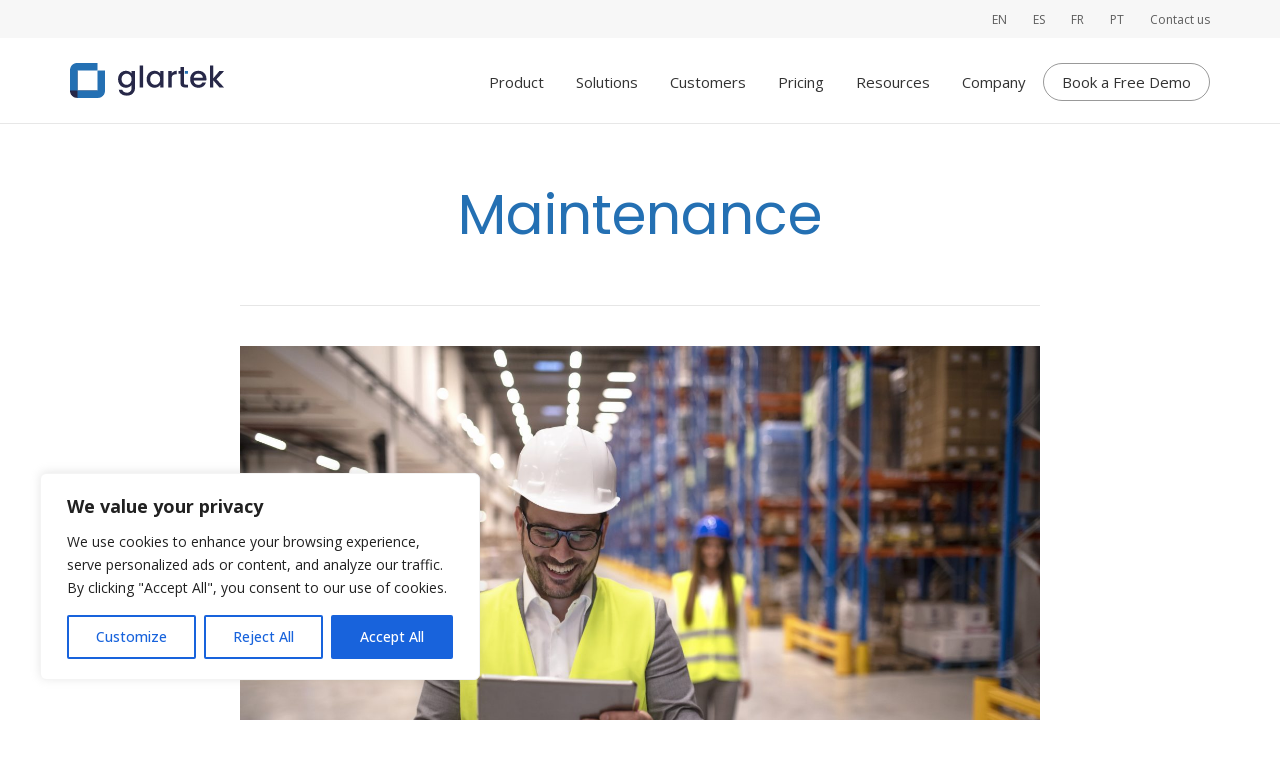

--- FILE ---
content_type: text/css
request_url: https://glartek.com/wp-content/plugins/formidable/css/formidableforms.css?ver=1141306
body_size: 42429
content:
/* WARNING: Any changes made to this file will be lost when your Formidable settings are updated */
.with_frm_style{--form-width:100%;--form-align:left;--direction:ltr;--fieldset-color:rgba(255,255,255,1);--fieldset-padding:20px;--fieldset-bg-color:rgba(255,255,255,1);--title-size:40px;--title-color:rgba(39,40,72,1);--title-margin-top:10px;--title-margin-bottom:60px;--form-desc-size:14px;--form-desc-color:#666666;--form-desc-margin-top:10px;--form-desc-margin-bottom:25px;--form-desc-padding:30;--font:"Open Sans";--font-size:15px;--label-color:rgba(39,40,72,1);--weight:normal;--position:none;--align:left;--width:150px;--required-color:#B94A48;--required-weight:bold;--label-padding:10px;--description-font-size:7px;--description-color:rgba(39,40,72,1);--description-weight:normal;--description-style:normal;--description-align:left;--description-margin:0;--field-font-size:15px;--field-height:30px;--line-height:30px;--field-width:100%;--auto-width:100%;--field-pad:10px 20px;--field-margin:15px;--field-weight:200;--text-color:rgba(28,28,28,1);--border-color:rgba(211,226,239,1);--field-border-width:1px;--field-border-style:solid;--bg-color:rgba(211,226,239,1);--bg-color-active:#ffffff;--border-color-active:rgba(36,112,179,1);--text-color-error:rgba(35,35,35,1);--bg-color-error:#ffffff;--border-color-error:#B94A48;--border-width-error:1px;--border-style-error:solid;--bg-color-disabled:#ffffff;--border-color-disabled:#E5E5E5;--text-color-disabled:#A1A1A1;--radio-align:block;--check-align:block;--check-font-size:13px;--check-label-color:#444444;--check-weight:normal;--section-font-size:18px;--section-color:#444444;--section-weight:bold;--section-pad:15px 0 3px 0;--section-mar-top:15px;--section-mar-bottom:30px;--section-bg-color:transparent;--section-border-color:#e8e8e8;--section-border-width:2px;--section-border-style:solid;--section-border-loc:-top;--collapse-pos:after;--repeat-icon-color:#ffffff;--submit-font-size:15px;--submit-width:auto;--submit-height:auto;--submit-bg-color:rgba(36,112,179,1);--submit-border-color:rgba(36,112,179,1);--submit-border-width:1px;--submit-text-color:#ffffff;--submit-weight:normal;--submit-border-radius:20px;--submit-margin:20px;--submit-padding:10px 20px;--submit-shadow-color:#eeeeee;--submit-hover-bg-color:rgba(21,67,107,1);--submit-hover-color:rgba(255,255,255,1);--submit-hover-border-color:#cccccc;--submit-active-bg-color:#efefef;--submit-active-color:rgba(68,68,68,1);--submit-active-border-color:#cccccc;--border-radius:25px;--error-bg:#F2DEDE;--error-border:#EBCCD1;--error-text:#B94A48;--error-font-size:14px;--success-bg-color:#DFF0D8;--success-border-color:#D6E9C6;--success-text-color:#468847;--success-font-size:14px;--progress-bg-color:#eaeaea;--progress-color:#3f4b5b;--progress-active-bg-color:#579AF6;--progress-active-color:#ffffff;--progress-border-color:#E5E5E5;--progress-border-size:2px;--progress-size:30px;--use-base-font-size:;--base-font-size:15px;--field-shape-type:rounded-corner;--toggle-font-size:15px;--toggle-on-color:#579AF6;--toggle-off-color:#eaeaea;--slider-font-size:24px;--slider-track-size:5px;--slider-circle-size:24px;--slider-color:#579AF6;--slider-bar-color:#579AF6;--date-head-bg-color:#579AF6;--date-head-color:#ffffff;--date-band-color:#2568c4;--bg-image-id:0;--bg-image-opacity:100%;--box-shadow:none;}.frm_hidden,.frm_add_form_row.frm_hidden,.frm_remove_form_row.frm_hidden,.with_frm_style .frm_button.frm_hidden{display:none;}.with_frm_style,.with_frm_style form,.with_frm_style .frm-show-form div.frm_description p{text-align: var(--form-align) !important;}input:-webkit-autofill {-webkit-box-shadow: 0 0 0 30px white inset;}.with_frm_style .frm-show-form div.frm_description p{font-size: var(--form-desc-size) !important;color: var(--form-desc-color) !important;margin-top: var(--form-desc-margin-top) !important;margin-bottom: var(--form-desc-margin-bottom) !important;padding: var(--form-desc-padding) !important;}form .frm__65a832f234d3a {overflow: hidden;width: 0;height: 0;position: absolute;}.with_frm_style fieldset{min-width:0;display: block; }.with_frm_style fieldset fieldset{border:none;margin:0;padding:0;background-color:transparent;}.with_frm_style .frm_form_fields > fieldset{border-style:solid;border-color: var(--fieldset-color) !important;margin:0;padding: var(--fieldset-padding) !important;background-color: var(--fieldset-bg-color) !important;font-family:var(--font);}legend.frm_hidden{display:none !important;}.with_frm_style .frm_form_fields{opacity:1;transition: opacity 0.1s linear;}.with_frm_style .frm_doing_ajax{opacity:.5;}.frm_transparent{color:transparent;}.with_frm_style legend + h3,.with_frm_style h3.frm_form_title{font-size: var(--title-size) !important;color: var(--title-color) !important;font-family: var(--font);margin-top: var(--title-margin-top) !important;margin-bottom: var(--title-margin-bottom) !important;}.with_frm_style .frm_form_field.frm_html_container,.with_frm_style .frm_form_field .frm_show_it{font-family: var(--font);color: var(--form-desc-color) !important;}.with_frm_style .frm_form_field.frm_html_container{font-size: var(--form-desc-size) !important;}.with_frm_style .frm_form_field .frm_show_it{font-size: var(--field-font-size) !important;font-weight: var(--field-weight) !important;}.with_frm_style .frm_required {color: var(--required-color) !important;font-weight: var(--required-weight) !important;}.with_frm_style input[type=text],.with_frm_style input[type=password],.with_frm_style input[type=email],.with_frm_style input[type=number],.with_frm_style input[type=url],.with_frm_style input[type=tel],.with_frm_style input[type=search],.with_frm_style select,.with_frm_style textarea,.with_frm_style .frm-card-element.StripeElement {font-family:var(--font) !important;font-size: var(--field-font-size) !important;margin-bottom:0 !important;}.with_frm_style textarea{vertical-align:top;height:auto;}.with_frm_style input[type=text],.with_frm_style input[type=password],.with_frm_style input[type=email],.with_frm_style input[type=number],.with_frm_style input[type=url],.with_frm_style input[type=tel],.with_frm_style input[type=phone],.with_frm_style input[type=search],.with_frm_style select,.with_frm_style textarea,.frm_form_fields_style,.with_frm_style .frm_scroll_box .frm_opt_container,.frm_form_fields_active_style,.frm_form_fields_error_style,.with_frm_style .frm-card-element.StripeElement,.with_frm_style .frm_slimselect.ss-main {color: var(--text-color) !important;background-color: var(--bg-color) !important;border-color: var(--border-color) !important;border-width: var(--field-border-width) !important;border-style: var(--field-border-style) !important;border-radius: var(--border-radius) !important;width: var(--field-width) !important;max-width: 100%;font-size: var(--field-font-size) !important;padding: var(--field-pad) !important;box-sizing: border-box;outline: none !important;font-weight: var(--field-weight);}.with_frm_style input[type=text],.with_frm_style input[type=password],.with_frm_style input[type=email],.with_frm_style input[type=number],.with_frm_style input[type=url],.with_frm_style input[type=tel],.with_frm_style input[type=phone],.with_frm_style input[type=search],.with_frm_style textarea,.frm_form_fields_style,.with_frm_style .frm_scroll_box .frm_opt_container,.frm_form_fields_active_style,.frm_form_fields_error_style,.with_frm_style .frm-card-element.StripeElement {background-image:none !important;}.with_frm_style select option {color: var(--text-color) !important;}.with_frm_style select option.frm-select-placeholder {color: var(--text-color-disabled) !important;}.with_frm_style input[type=radio],.with_frm_style input[type=checkbox]{border-color: var(--border-color) !important;box-shadow: var(--box-shadow) !important;float: none;}.with_frm_style input[type=radio]:after,.with_frm_style input[type=checkbox]:after {display: none; }.with_frm_style input[type=radio]:not(:checked):focus,.with_frm_style input[type=checkbox]:not(:checked):focus {border-color: var(--border-color) !important;}.with_frm_style input[type=radio]:focus,.with_frm_style input[type=checkbox]:focus {box-shadow:0px 0px 0px 3px rgba(36,112,179, 0.4) !important;}.with_frm_style input[type=text],.with_frm_style input[type=password],.with_frm_style input[type=email],.with_frm_style input[type=number],.with_frm_style input[type=url],.with_frm_style input[type=tel],.with_frm_style input[type=file],.with_frm_style input[type=search],.with_frm_style select,.with_frm_style .frm-card-element.StripeElement{min-height: var(--field-height) !important;line-height:1.3 !important;}.with_frm_style select[multiple=multiple]{height:auto !important;}.input[type=file].frm_transparent:focus,.with_frm_style input[type=file]{background-color:transparent;border:none;outline:none;box-shadow:none;}.with_frm_style input[type=file]{color: var(--text-color) !important;padding: 0px;font-family: var(--font) !important;font-size: var(--field-font-size) !important;display: initial;}.with_frm_style input[type=file].frm_transparent{color:transparent !important;}.with_frm_style .wp-editor-wrap{width: var(--field-width) !important;max-width:100%;}.with_frm_style .wp-editor-container textarea{border:none !important;box-shadow:none !important;}.with_frm_style .mceIframeContainer{background-color: var(--bg-color) !important;}.with_frm_style select{width: var(--auto-width) !important;max-width:100%;background-position-y: calc(50% + 3px);}.with_frm_style input[disabled],.with_frm_style select[disabled],.with_frm_style textarea[disabled],.with_frm_style input[readonly],.with_frm_style select[readonly],.with_frm_style textarea[readonly] {background-color: var(--bg-color-disabled) !important;color: var(--text-color-disabled) !important;border-color: var(--border-color-disabled) !important;}.frm_preview_page:before{content:normal !important;}.frm_preview_page{padding:25px;}.with_frm_style .frm_primary_label{max-width:100%;font-family: var(--font);font-size: var(--font-size) !important;color: var(--label-color) !important;font-weight: var(--weight) !important;text-align: var(--align) !important;padding: var(--label-padding) !important;margin:0;width:auto;display:block;}.with_frm_style .frm_top_container .frm_primary_label,.with_frm_style .frm_hidden_container .frm_primary_label,.with_frm_style .frm_pos_top{display:block;float:none;width:auto;}.with_frm_style .frm_inline_container .frm_primary_label{margin-right:10px;}.with_frm_style .frm_right_container .frm_primary_label,.with_frm_style .frm_pos_right{display:inline;float:right;margin-left:10px;}.with_frm_style .frm_pos_center {text-align: center;}.with_frm_style .frm_none_container .frm_primary_label,.with_frm_style .frm_pos_none,.frm_pos_none,.frm_none_container .frm_primary_label{display:none;}.with_frm_style .frm_section_heading.frm_hide_section{margin-top:0 !important;}.with_frm_style .frm_hidden_container .frm_primary_label,.with_frm_style .frm_pos_hidden,.frm_hidden_container .frm_primary_label{visibility:hidden;white-space:nowrap;}.frm_visible{opacity:1;}.with_frm_style .frm_inside_container {position: relative;padding-top: 18px;padding-top: calc(0.5 * var(--field-height));}.with_frm_style .frm_inside_container > input,.with_frm_style .frm_inside_container > select,.with_frm_style .frm_inside_container > textarea {display: block;}.with_frm_style input::placeholder,.with_frm_style textarea::placeholder {font-size: var(--field-font-size) !important;}.with_frm_style .frm_inside_container > input::-moz-placeholder,.with_frm_style .frm_inside_container > textarea::-moz-placeholder {opacity: 0 !important;transition: opacity 0.3s ease-in;}.with_frm_style .frm_inside_container > input:-ms-input-placeholder,.with_frm_style .frm_inside_container > textarea:-ms-input-placeholder {opacity: 0;transition: opacity 0.3s ease-in;}.with_frm_style .frm_inside_container > input::placeholder,.with_frm_style .frm_inside_container > textarea::placeholder {opacity: 0;transition: opacity 0.3s ease-in;}.with_frm_style .frm_inside_container > label {transition: all 0.3s ease-in;position: absolute;top: 19px;top: calc(1px + .5 * var(--field-height));left: 3px;width: 100%;line-height: 1.3;text-overflow: ellipsis;overflow: hidden;white-space: nowrap;padding: 8px 12px;padding: var(--field-pad);font-size: 14px;font-size: var(--field-font-size);font-weight: normal;font-weight: var(--field-weight);pointer-events: none;}.with_frm_style.frm_style_lines-no-boxes .frm_inside_container > label {line-height: 1;}.with_frm_style .frm_inside_container.frm_label_float_top > label {top: 0;left: 0;padding: 0;font-size: 12px;font-size: calc(0.85 * var(--field-font-size));}.with_frm_style .frm_inside_container.frm_label_float_top > input::-moz-placeholder,.with_frm_style .frm_inside_container.frm_label_float_top > textarea::-moz-placeholder {opacity: 1 !important;transition: opacity 0.3s ease-in;}.with_frm_style .frm_inside_container.frm_label_float_top > input:-ms-input-placeholder,.with_frm_style .frm_inside_container.frm_label_float_top > textarea:-ms-input-placeholder {opacity: 1;transition: opacity 0.3s ease-in;}.with_frm_style .frm_inside_container.frm_label_float_top > input::placeholder,.with_frm_style .frm_inside_container.frm_label_float_top > textarea::placeholder {opacity: 1;transition: opacity 0.3s ease-in;}.with_frm_style .frm_description,.with_frm_style .frm_pro_max_limit_desc{clear:both;}.with_frm_style input[type=number][readonly]{-moz-appearance: textfield;}.with_frm_style select[multiple="multiple"]{height:auto;line-height:normal;}.with_frm_style .frm_catlevel_2,.with_frm_style .frm_catlevel_3,.with_frm_style .frm_catlevel_4,.with_frm_style .frm_catlevel_5{margin-left:18px;}.with_frm_style .wp-editor-container{border:1px solid #e5e5e5;}.with_frm_style .quicktags-toolbar input{font-size:12px !important;}.with_frm_style .wp-editor-container textarea{border:none;}.with_frm_style .auto_width #loginform input,.with_frm_style .auto_width input,.with_frm_style input.auto_width,.with_frm_style select.auto_width,.with_frm_style textarea.auto_width{width:auto !important;}.with_frm_style .frm_repeat_buttons{white-space:nowrap;}.with_frm_style .frm_button{text-decoration:none !important;;border:1px solid #eee;display:inline-block;padding: var(--submit-padding) !important;border-radius:25px !important;border-radius:var(--border-radius) !important;font-size: var(--submit-font-size) !important;font-family: var(--font) !important;font-weight: var(--submit-weight) !important;color: var(--submit-text-color) !important;background: var(--submit-bg-color) !important;border-width: var(--submit-border-width) !important;border-color: var(--submit-border-color) !important;height: var(--submit-height) !important;}.with_frm_style .frm_button.frm_inverse{color:var(--submit-bg-color) !important;background:var(--submit-text-color) !important;}.with_frm_style .frm_submit{clear:both;}.frm_inline_form .frm_form_field,.frm_inline_form .frm_submit{grid-column: span 1 / span 1;}.frm_inline_form .frm_submit{margin:0;}.frm_submit.frm_inline_submit input[type=submit],.frm_submit.frm_inline_submit button,.frm_inline_form .frm_submit input[type=submit],.frm_inline_form .frm_submit button{margin-top:0;}.with_frm_style.frm_center_submit .frm_submit{text-align:center;}.with_frm_style.frm_center_submit .frm_flex.frm_submit {justify-content: center;}.with_frm_style .frm_inline_success .frm_submit{display: flex;flex-direction: row;align-items: center;margin: 0;}.with_frm_style .frm_inline_success .frm_submit .frm_message{flex: 1;margin: 0;padding-left: 10px;}.with_frm_style .frm_inline_success.frm_alignright_success .frm_submit .frm_message{text-align: right;}.with_frm_style.frm_center_submit .frm_submit input[type=submit],.with_frm_style.frm_center_submit .frm_submit input[type=button],.with_frm_style.frm_center_submit .frm_submit button{margin-bottom:8px !important;}.with_frm_style .frm-edit-page-btn,.with_frm_style .frm_submit input[type=submit],.with_frm_style .frm_submit input[type=button],.with_frm_style .frm_submit button{-webkit-appearance: none;cursor: pointer;}.with_frm_style.frm_center_submit .frm_submit .frm_ajax_loading{display: block;margin: 0 auto;}.with_frm_style .frm_loading_prev .frm_ajax_loading,.with_frm_style .frm_loading_form .frm_ajax_loading{visibility:visible !important;}.with_frm_style .frm_loading_prev .frm_prev_page,.with_frm_style .frm_loading_form .frm_button_submit {position: relative;color: transparent !important;text-shadow: none !important;}.with_frm_style .frm_loading_prev .frm_prev_page:hover,.with_frm_style .frm_loading_prev .frm_prev_page:active,.with_frm_style .frm_loading_prev .frm_prev_page:focus,.with_frm_style .frm_loading_form .frm_button_submit:hover,.with_frm_style .frm_loading_form .frm_button_submit:active,.with_frm_style .frm_loading_form .frm_button_submit:focus {cursor: not-allowed;color: transparent;outline: none !important;box-shadow: none;}.with_frm_style .frm_loading_prev .frm_prev_page::before,.with_frm_style .frm_loading_form .frm_button_submit:before {content: '';display: inline-block;position: absolute;background: transparent;border: 1px solid #fff;border-top-color: transparent;border-left-color: transparent;border-radius: 50%;box-sizing: border-box;top: 50%;left: 50%;margin-top: -6px;margin-left: -6px;width: 12px;height: 12px;animation: spin 2s linear infinite;}.with_frm_style .frm_submit.frm_flex {align-items: center;gap: 2%;}.with_frm_style .frm_submit.frm_flex button.frm_button_submit ~ .frm_prev_page {order: -1;}.frm_style_formidable-style.with_frm_style{}.frm_forms.frm_style_formidable-style.with_frm_style{max-width:100% !important;direction:ltr !important;}.frm_style_formidable-style.with_frm_style .form-field{margin-bottom:15px !important;}.frm_style_formidable-style.with_frm_style .form-field.frm_section_heading{margin-bottom:0 !important;}.frm_style_formidable-style.with_frm_style p.description,.frm_style_formidable-style.with_frm_style div.description,.frm_style_formidable-style.with_frm_style div.frm_description,.frm_style_formidable-style.with_frm_style .frm-show-form > div.frm_description,.frm_style_formidable-style.with_frm_style .frm_error,.frm_style_formidable-style.with_frm_style .frm_pro_max_limit_desc{margin-top: 6px;padding:0;font-family:"Open Sans" !important;font-size:7px !important;color:rgba(39,40,72,1) !important;font-weight:normal !important;text-align:left !important;font-style:normal !important;max-width:100%;}.frm_style_formidable-style.with_frm_style .frm_form_field.frm_left_container{grid-template-columns: 150px auto;}.frm_style_formidable-style.with_frm_style .frm_form_field.frm_right_container{grid-template-columns: auto 150px;}.frm_form_field.frm_right_container{grid-template-columns: auto 25%;}.frm_style_formidable-style.with_frm_style .frm_inline_container.frm_dynamic_select_container .frm_data_container,.frm_style_formidable-style.with_frm_style .frm_inline_container.frm_dynamic_select_container .frm_opt_container{display:inline !important;}.frm_style_formidable-style.with_frm_style .frm_pos_right{display:inline !important;width:150px !important;}.frm_style_formidable-style.with_frm_style .frm_none_container .frm_primary_label,.frm_style_formidable-style.with_frm_style .frm_pos_none{display:none !important;}.frm_style_formidable-style.with_frm_style .frm_scale label{font-weight:normal !important;font-family:"Open Sans" !important;font-size:13px !important;color:#444444 !important;}.frm_style_formidable-style.with_frm_style input::placeholder,.frm_style_formidable-style.with_frm_style textarea::placeholder{color: #A1A1A1 !important;}.frm_style_formidable-style.with_frm_style input::-webkit-input-placeholder,.frm_style_formidable-style.with_frm_style textarea::-webkit-input-placeholder{color: #A1A1A1 !important;}.frm_style_formidable-style.with_frm_style input::-moz-placeholder,.frm_style_formidable-style.with_frm_style textarea::-moz-placeholder{opacity: 1;}.frm_style_formidable-style.with_frm_style input:-ms-input-placeholder,frm_style_formidable-style.with_frm_style textarea:-ms-input-placeholder{color: #A1A1A1 !important;}.frm_style_formidable-style.with_frm_style .frm_default,.frm_style_formidable-style.with_frm_style input.frm_default,.frm_style_formidable-style.with_frm_style textarea.frm_default,.frm_style_formidable-style.with_frm_style select.frm_default,.frm_style_formidable-style.with_frm_style .placeholder {color: #A1A1A1 !important;}.frm_style_formidable-style.with_frm_style .form-field input:not([type=file]):not([type=range]):not([readonly]):focus,.frm_style_formidable-style.with_frm_style select:focus,.frm_style_formidable-style.with_frm_style textarea:focus,.frm_style_formidable-style.with_frm_style .frm_focus_field input[type=text],.frm_style_formidable-style.with_frm_style .frm_focus_field input[type=password],.frm_style_formidable-style.with_frm_style .frm_focus_field input[type=email],.frm_style_formidable-style.with_frm_style .frm_focus_field input[type=number],.frm_style_formidable-style.with_frm_style .frm_focus_field input[type=url],.frm_style_formidable-style.with_frm_style .frm_focus_field input[type=tel],.frm_style_formidable-style.with_frm_style .frm_focus_field input[type=search],.frm_form_fields_active_style,.frm_style_formidable-style.with_frm_style .frm_focus_field .frm-card-element.StripeElement {background-color:#ffffff !important;border-color:rgba(36,112,179,1) !important;color: var(--text-color);box-shadow:none;outline: none;}.frm_style_formidable-style.with_frm_style .frm_compact .frm_dropzone.dz-clickable .dz-message,.frm_style_formidable-style.with_frm_style input[type=submit],.frm_style_formidable-style.with_frm_style .frm_submit input[type=button],.frm_style_formidable-style.with_frm_style .frm_submit button,.frm_form_submit_style,.frm_style_formidable-style.with_frm_style .frm-edit-page-btn {width:auto !important;font-family:"Open Sans";font-size:15px !important;height:auto !important;line-height:normal !important;text-align:center;background:rgba(36,112,179,1) !important;border-width:1px;border-color: rgba(36,112,179,1) !important;border-style:solid;color:#ffffff !important;cursor:pointer;font-weight:normal !important;border-radius:20px !important;text-shadow:none;padding:10px 20px !important;box-sizing:border-box;box-shadow:0 1px 1px #eeeeee;margin:20px;margin-left:0;margin-right:0;vertical-align:middle;}.frm_style_formidable-style.with_frm_style .frm_compact .frm_dropzone.dz-clickable .dz-message{margin:0;}.frm_style_formidable-style.with_frm_style .frm-edit-page-btn:hover,.frm_style_formidable-style.with_frm_style input[type=submit]:hover,.frm_style_formidable-style.with_frm_style .frm_submit input[type=button]:hover,.frm_style_formidable-style.with_frm_style .frm_submit button:hover{background: rgba(21,67,107,1) !important;border-color: #cccccc !important;color: rgba(255,255,255,1) !important;}.frm_style_formidable-style.with_frm_style.frm_center_submit .frm_submit .frm_ajax_loading{margin-bottom:20px;}.frm_style_formidable-style.with_frm_style .frm-edit-page-btn:focus,.frm_style_formidable-style.with_frm_style input[type=submit]:focus,.frm_style_formidable-style.with_frm_style .frm_submit input[type=button]:focus,.frm_style_formidable-style.with_frm_style .frm_submit button:focus,.frm_style_formidable-style.with_frm_style input[type=submit]:active,.frm_style_formidable-style.with_frm_style .frm_submit input[type=button]:active,.frm_style_formidable-style.with_frm_style .frm_submit button:active{background: #efefef !important;border-color: #cccccc !important;color: rgba(68,68,68,1) !important;outline: none;}.frm_style_formidable-style.with_frm_style .frm_loading_prev .frm_prev_page,.frm_style_formidable-style.with_frm_style .frm_loading_prev .frm_prev_page:hover,.frm_style_formidable-style.with_frm_style .frm_loading_prev .frm_prev_page:active,.frm_style_formidable-style.with_frm_style .frm_loading_prev .frm_prev_page:focus,.frm_style_formidable-style.with_frm_style .frm_loading_form .frm_button_submit,.frm_style_formidable-style.with_frm_style .frm_loading_form .frm_button_submit:hover,.frm_style_formidable-style.with_frm_style .frm_loading_form .frm_button_submit:active,.frm_style_formidable-style.with_frm_style .frm_loading_form .frm_button_submit:focus{color: transparent  !important;background: rgba(36,112,179,1) !important;border-color: rgba(36,112,179,1) !important;}.frm_style_formidable-style.with_frm_style .frm_loading_prev .frm_prev_page:before,.frm_style_formidable-style.with_frm_style .frm_loading_form .frm_button_submit:before {border-bottom-color: #ffffff !important;border-right-color: #ffffff !important;}.frm_style_formidable-style.with_frm_style.frm_inline_top .frm_submit::before,.frm_style_formidable-style.with_frm_style .frm_submit.frm_inline_submit::before {content:"before";font-family:"Open Sans";font-size:15px !important;color:rgba(39,40,72,1) !important;font-weight:normal !important;margin:0;padding:10px !important;width:auto;display:block;visibility:hidden;}.frm_style_formidable-style.with_frm_style.frm_inline_form .frm_submit input,.frm_style_formidable-style.with_frm_style.frm_inline_form .frm_submit button,.frm_style_formidable-style.with_frm_style .frm_submit.frm_inline_submit input,.frm_style_formidable-style.with_frm_style .frm_submit.frm_inline_submit button {margin: 0 !important;}.frm_style_formidable-style.with_frm_style #frm_field_cptch_number_container{font-family:"Open Sans";font-size:15px !important;color:rgba(39,40,72,1) !important;font-weight:normal !important;clear:both;}.frm_style_formidable-style.with_frm_style .frm_blank_field input[type=text],.frm_style_formidable-style.with_frm_style .frm_blank_field input[type=password],.frm_style_formidable-style.with_frm_style .frm_blank_field input[type=url],.frm_style_formidable-style.with_frm_style .frm_blank_field input[type=tel],.frm_style_formidable-style.with_frm_style .frm_blank_field input[type=number],.frm_style_formidable-style.with_frm_style .frm_blank_field input[type=email],.frm_style_formidable-style.with_frm_style .frm_blank_field textarea,.frm_style_formidable-style.with_frm_style .frm_blank_field .mce-edit-area iframe,.frm_style_formidable-style.with_frm_style .frm_blank_field select:not(.ui-datepicker-month):not(.ui-datepicker-year),.frm_form_fields_error_style,.frm_style_formidable-style.with_frm_style .frm_blank_field .frm-g-recaptcha iframe,.frm_style_formidable-style.with_frm_style .frm_blank_field .g-recaptcha iframe,.frm_style_formidable-style.with_frm_style .frm_blank_field .frm-card-element.StripeElement,.frm_style_formidable-style.with_frm_style .frm_form_field :invalid {color:rgba(35,35,35,1) !important;background-color:#ffffff !important;border-color:#B94A48 !important;border-width:var(--border-width-error)  !important;border-style:solid !important;}.frm_style_formidable-style.with_frm_style .frm_blank_field .sigWrapper{border-color:#B94A48 !important;}.frm_style_formidable-style.with_frm_style .frm_error,.frm_style_formidable-style.with_frm_style .frm_limit_error{font-weight:normal !important;}.frm_style_formidable-style.with_frm_style .frm_error,.frm_style_formidable-style.with_frm_style .frm_limit_error{color:rgba(35,35,35,1) !important;}.frm_style_formidable-style.with_frm_style .frm_error_style{background-color:#F2DEDE !important;border:1px solid #EBCCD1 !important;border-radius:25px !important;color: #B94A48 !important;font-size:14px !important;margin:0;margin-bottom:15px;}.frm_style_formidable-style.with_frm_style #frm_loading .progress-striped .progress-bar{background-image:linear-gradient(45deg, rgba(211,226,239,1) 25%, rgba(0, 0, 0, 0) 25%, rgba(0, 0, 0, 0) 50%, rgba(211,226,239,1) 50%, rgba(211,226,239,1) 75%, rgba(0, 0, 0, 0) 75%, rgba(0, 0, 0, 0));}.frm_style_formidable-style.with_frm_style #frm_loading .progress-bar{background-color:rgba(211,226,239,1) !important;}.frm_style_formidable-style.with_frm_style .frm_form_field.frm_total_big input,.frm_style_formidable-style.with_frm_style .frm_form_field.frm_total_big textarea,.frm_style_formidable-style.with_frm_style .frm_form_field.frm_total input,.frm_style_formidable-style.with_frm_style .frm_form_field.frm_total textarea{color: rgba(28,28,28,1) !important;background-color:transparent !important;border:none !important;display:inline !important;width:auto !important;padding:0 !important;}.frm_style_formidable-style.with_frm_style {}.frm_style_formidable-style.with_frm_style .frm_input_group > input,.frm_style_formidable-style.with_frm_style .frm_form_field.frm_total .frm_input_group input,.frm_style_formidable-style.with_frm_style .frm_form_field.frm_total_big .frm_input_group input {width: 1% !important;}.frm_style_formidable-style.with_frm_style .frm_input_group.frm_with_pre > select,.frm_style_formidable-style.with_frm_style .frm_input_group.frm_with_pre > input {border-top-left-radius: 0 !important;border-bottom-left-radius: 0 !important;}.frm_style_formidable-style.with_frm_style .frm_input_group.frm_with_post > select,.frm_style_formidable-style.with_frm_style .frm_input_group.frm_with_post > input {border-top-right-radius: 0 !important;border-bottom-right-radius: 0 !important;}.frm_style_formidable-style.with_frm_style .frm_total input,.frm_style_formidable-style.with_frm_style .frm_total_big input {box-shadow: none !important;}.frm_form_field.frm_total_big .frm_total_formatted,.frm_form_field.frm_total_big input[type=text],.frm_form_field.frm_total_big input[type=number],.frm_form_field.frm_total_big input,.frm_form_field.frm_total_big textarea{font-size: 32px !important;line-height: 44px !important;}.frm_style_formidable-style.with_frm_style .frm_page_bar .frm_current_page input[type="button"]{background-color: #eaeaea !important;border-color: #E5E5E5 !important;opacity:1 !important;}.frm_style_formidable-style.with_frm_style .frm_progress_line input,.frm_style_formidable-style.with_frm_style .frm_progress_line input:disabled {border-color: #E5E5E5 !important;}.frm_style_formidable-style.with_frm_style .frm_progress_line.frm_show_lines input {border-left-color: #d1d1d1 !important;border-right-color: #d1d1d1 !important;border-left-width: 1px  !important;border-right-width: 1px  !important;}.frm_style_formidable-style.with_frm_style .frm_progress_line li:first-of-type input {border-left-color: #579AF6 !important;}.frm_style_formidable-style.with_frm_style .frm_progress_line li:last-of-type input {border-right-color: #579AF6 !important;}.frm_style_formidable-style.with_frm_style .frm_progress_line li:last-of-type input.frm_page_skip {border-right-color: #E5E5E5 !important;}.frm_style_formidable-style.with_frm_style .frm_progress_line .frm_current_page input[type="button"] {border-left-color: #E5E5E5 !important;}.frm_style_formidable-style.with_frm_style .frm_progress_line.frm_show_lines .frm_current_page input[type="button"] {border-right-color: #d1d1d1 !important;}.frm_style_formidable-style.with_frm_style .frm_progress_line input.frm_page_back {border-color: #579AF6 !important;}.frm_style_formidable-style.with_frm_style .frm_progress_line.frm_show_lines input.frm_page_back{border-left-color: #579AF6 !important;border-right-color: #d1d1d1 !important;}.frm_style_formidable-style.with_frm_style .frm_rootline input,.frm_style_formidable-style.with_frm_style .frm_rootline input:hover {width: 30px !important;height: 30px !important;border-radius: 30px !important;padding: 0 !important;}.frm_style_formidable-style.with_frm_style .frm_rootline .frm_current_page input[type="button"],.frm_style_formidable-style.with_frm_style .frm_page_bar input.frm_rootline_show_more_btn.active {border-color: #4386e2 !important;background-color: #579AF6 !important;color: #ffffff !important;}.frm_style_formidable-style.with_frm_style .frm_rootline.frm_no_numbers input.frm_rootline_show_more_btn.active {border-color: #4386e2;background-color: #579AF6;color: #ffffff!important;}.frm_style_formidable-style.with_frm_style ul.frm_rootline_hidden_steps li:hover .frm_rootline_title {color: #579AF6;}.frm_style_formidable-style.with_frm_style input[type=range]::-webkit-slider-thumb {border: 2px solid #579AF6 !important;color:#ffffff !important;}.frm_style_formidable-style.with_frm_style input[type=range]::-moz-range-thumb {border: 2px solid #579AF6 !important;color:#ffffff !important;}.frm_style_formidable-style.with_frm_style input[type=range]::-ms-thumb {border: 2px solid #579AF6 !important;color:#ffffff !important;}.frm_style_formidable-style.with_frm_style input.frm_other_input:not(.frm_other_full){width:auto  !important;}.frm_style_formidable-style.with_frm_style .frm_checkbox input.frm_other_input:not(.frm_other_full),.frm_style_formidable-style.with_frm_style .frm_radio input.frm_other_input:not(.frm_other_full){margin-left:5px;}.frm_style_formidable-style.with_frm_style .horizontal_radio input.frm_other_input:not(.frm_other_full):not(.frm_pos_none) {display:inline-block !important;}.frm_style_formidable-style.with_frm_style .frm_full input.frm_other_input:not(.frm_other_full){margin-left:0  !important;margin-top:8px;}.frm_style_formidable-style.with_frm_style span.frm-pass-verified .frmsvg {color:#468847 !important;}.frm_style_formidable-style.with_frm_style span.frm-pass-req .frmsvg {color:#B94A48 !important;}.frm_style_formidable-style.with_frm_style .frm-show-form  .frm_section_heading h3[class*="frm_pos_"]{border-top:2px solid #e8e8e8 !important;}.frm_style_formidable-style.with_frm_style h3 .frm_after_collapse{display:inline;}.frm_style_formidable-style.with_frm_style h3 .frm_before_collapse{display:none;}.menu-edit #post-body-content .frm_style_formidable-style.with_frm_style .frm_section_heading h3[class*="frm_pos_"]{margin:0;}.frm_style_formidable-style.with_frm_style .frm_section_heading{margin-top:15px !important;}.frm_style_formidable-style.with_frm_style  .frm-show-form .frm_section_heading .frm_section_spacing,.menu-edit #post-body-content .frm_style_formidable-style.with_frm_style  .frm-show-form .frm_section_heading .frm_section_spacing{margin-bottom:30px !important;}.frm_style_formidable-style.with_frm_style .frm_single_product_label,.frm_style_formidable-style.with_frm_style .frm_total_formatted {font-size:15px;color:rgba(39,40,72,1) !important;}.frm_style_formidable-style.with_frm_style .ui-datepicker-title > select {color: rgba(28,28,28,1);color: var(--text-color) !important;background-color: var(--bg-color) !important;}.frm_style_formidable-style.with_frm_style .ui-datepicker-month,.frm_style_formidable-style.with_frm_style .ui-datepicker-year {color: var(--text-color) !important;}.frm_style_formidable-style.with_frm_style span.ui-datepicker-month,.frm_style_formidable-style.with_frm_style span.ui-datepicker-year {color: var(--date-head-color) !important;}.frm_style_formidable-style.with_frm_style .ui-widget-header,.frm_style_formidable-style.with_frm_style .ui-datepicker-header {color: var(--date-head-color) !important;background-color: var(--date-head-bg-color) !important;}.frm_style_formidable-style.with_frm_style .ui-datepicker td, .frm_style_formidable-style.with_frm_style.ui-datepicker td {border: 0;border-radius: var(--border-radius);overflow: hidden;}.frm_style_formidable-style.with_frm_style td.ui-datepicker-today {background-color: var(--date-band-color) !important;}.frm_style_formidable-style.with_frm_style td.ui-datepicker-today > a {color: var(--date-head-color) !important;}.frm_style_formidable-style.with_frm_style td.ui-datepicker-current-day,.frm_style_formidable-style.with_frm_style td.ui-datepicker-current-day .ui-state-hover {background-color: var(--border-color-active) !important;}.frm_style_formidable-style.with_frm_style td.ui-datepicker-current-day .ui-state-default:not(.ui-state-hover) {color: #fff;}.frm_style_formidable-style.with_frm_style td:not(.ui-datepicker-current-day) .ui-state-hover {color: var(--text-color) !important;background: #F2F4F7 !important;}.frm_style_formidable-style.with_frm_style input[type=submit][disabled],.frm_style_formidable-style.with_frm_style .frm_submit input[type=button][disabled],.frm_style_formidable-style.with_frm_style .frm_submit button[disabled] {opacity: 0.5;cursor: not-allowed;}.frm_style_formidable-style.with_frm_style .frm_loading_prev button.frm_prev_page,.frm_style_formidable-style.with_frm_style .frm_loading_form button.frm_button_submit {opacity: 1;}.frm_style_custom-style-1-design-branco.with_frm_style{--fieldset-color:rgba(211,225,239,1);--fieldset-padding:0px;--fieldset-bg-color:rgba(211,225,239,1);--description-font-size:12px;--field-font-size:14px;--field-pad:10px 14px 10px 14px;--field-margin:0px;--text-color:#272848;--border-color:rgba(191,191,191,1);--bg-color:rgba(255,255,255,1);--check-font-size:14px;--section-bg-color:rgba(211,225,239,1);--submit-font-size:14px;--submit-border-radius:4px;--submit-margin:10px;--submit-shadow-color:rgba(238,238,238,1);--border-radius:11px;}.frm_forms.frm_style_custom-style-1-design-branco.with_frm_style{max-width:100% !important;direction:ltr !important;}.frm_style_custom-style-1-design-branco.with_frm_style .form-field{margin-bottom:0px !important;}.frm_style_custom-style-1-design-branco.with_frm_style .form-field.frm_section_heading{margin-bottom:0 !important;}.frm_style_custom-style-1-design-branco.with_frm_style p.description,.frm_style_custom-style-1-design-branco.with_frm_style div.description,.frm_style_custom-style-1-design-branco.with_frm_style div.frm_description,.frm_style_custom-style-1-design-branco.with_frm_style .frm-show-form > div.frm_description,.frm_style_custom-style-1-design-branco.with_frm_style .frm_error,.frm_style_custom-style-1-design-branco.with_frm_style .frm_pro_max_limit_desc{margin-top: 6px;padding:0;font-family:"Open Sans" !important;font-size:12px !important;color:rgba(39,40,72,1) !important;font-weight:normal !important;text-align:left !important;font-style:normal !important;max-width:100%;}.frm_style_custom-style-1-design-branco.with_frm_style .frm_form_field.frm_left_container{grid-template-columns: 150px auto;}.frm_style_custom-style-1-design-branco.with_frm_style .frm_form_field.frm_right_container{grid-template-columns: auto 150px;}.frm_form_field.frm_right_container{grid-template-columns: auto 25%;}.frm_style_custom-style-1-design-branco.with_frm_style .frm_inline_container.frm_dynamic_select_container .frm_data_container,.frm_style_custom-style-1-design-branco.with_frm_style .frm_inline_container.frm_dynamic_select_container .frm_opt_container{display:inline !important;}.frm_style_custom-style-1-design-branco.with_frm_style .frm_pos_right{display:inline !important;width:150px !important;}.frm_style_custom-style-1-design-branco.with_frm_style .frm_none_container .frm_primary_label,.frm_style_custom-style-1-design-branco.with_frm_style .frm_pos_none{display:none !important;}.frm_style_custom-style-1-design-branco.with_frm_style .frm_scale label{font-weight:normal !important;font-family:"Open Sans" !important;font-size:14px !important;color:#444444 !important;}.frm_style_custom-style-1-design-branco.with_frm_style input::placeholder,.frm_style_custom-style-1-design-branco.with_frm_style textarea::placeholder{color: #A1A1A1 !important;}.frm_style_custom-style-1-design-branco.with_frm_style input::-webkit-input-placeholder,.frm_style_custom-style-1-design-branco.with_frm_style textarea::-webkit-input-placeholder{color: #A1A1A1 !important;}.frm_style_custom-style-1-design-branco.with_frm_style input::-moz-placeholder,.frm_style_custom-style-1-design-branco.with_frm_style textarea::-moz-placeholder{opacity: 1;}.frm_style_custom-style-1-design-branco.with_frm_style input:-ms-input-placeholder,frm_style_custom-style-1-design-branco.with_frm_style textarea:-ms-input-placeholder{color: #A1A1A1 !important;}.frm_style_custom-style-1-design-branco.with_frm_style .frm_default,.frm_style_custom-style-1-design-branco.with_frm_style input.frm_default,.frm_style_custom-style-1-design-branco.with_frm_style textarea.frm_default,.frm_style_custom-style-1-design-branco.with_frm_style select.frm_default,.frm_style_custom-style-1-design-branco.with_frm_style .placeholder {color: #A1A1A1 !important;}.frm_style_custom-style-1-design-branco.with_frm_style .form-field input:not([type=file]):not([type=range]):not([readonly]):focus,.frm_style_custom-style-1-design-branco.with_frm_style select:focus,.frm_style_custom-style-1-design-branco.with_frm_style textarea:focus,.frm_style_custom-style-1-design-branco.with_frm_style .frm_focus_field input[type=text],.frm_style_custom-style-1-design-branco.with_frm_style .frm_focus_field input[type=password],.frm_style_custom-style-1-design-branco.with_frm_style .frm_focus_field input[type=email],.frm_style_custom-style-1-design-branco.with_frm_style .frm_focus_field input[type=number],.frm_style_custom-style-1-design-branco.with_frm_style .frm_focus_field input[type=url],.frm_style_custom-style-1-design-branco.with_frm_style .frm_focus_field input[type=tel],.frm_style_custom-style-1-design-branco.with_frm_style .frm_focus_field input[type=search],.frm_form_fields_active_style,.frm_style_custom-style-1-design-branco.with_frm_style .frm_focus_field .frm-card-element.StripeElement {background-color:#ffffff !important;border-color:rgba(36,112,179,1) !important;color: var(--text-color);box-shadow:none;outline: none;}.frm_style_custom-style-1-design-branco.with_frm_style .frm_compact .frm_dropzone.dz-clickable .dz-message,.frm_style_custom-style-1-design-branco.with_frm_style input[type=submit],.frm_style_custom-style-1-design-branco.with_frm_style .frm_submit input[type=button],.frm_style_custom-style-1-design-branco.with_frm_style .frm_submit button,.frm_form_submit_style,.frm_style_custom-style-1-design-branco.with_frm_style .frm-edit-page-btn {width:auto !important;font-family:"Open Sans";font-size:14px !important;height:auto !important;line-height:normal !important;text-align:center;background:rgba(36,112,179,1) !important;border-width:1px;border-color: rgba(36,112,179,1) !important;border-style:solid;color:#ffffff !important;cursor:pointer;font-weight:normal !important;border-radius:4px !important;text-shadow:none;padding:10px 20px !important;box-sizing:border-box;box-shadow:0 1px 1px rgba(238,238,238,1);margin:10px;margin-left:0;margin-right:0;vertical-align:middle;}.frm_style_custom-style-1-design-branco.with_frm_style .frm_compact .frm_dropzone.dz-clickable .dz-message{margin:0;}.frm_style_custom-style-1-design-branco.with_frm_style .frm-edit-page-btn:hover,.frm_style_custom-style-1-design-branco.with_frm_style input[type=submit]:hover,.frm_style_custom-style-1-design-branco.with_frm_style .frm_submit input[type=button]:hover,.frm_style_custom-style-1-design-branco.with_frm_style .frm_submit button:hover{background: rgba(21,67,107,1) !important;border-color: #cccccc !important;color: rgba(255,255,255,1) !important;}.frm_style_custom-style-1-design-branco.with_frm_style.frm_center_submit .frm_submit .frm_ajax_loading{margin-bottom:10px;}.frm_style_custom-style-1-design-branco.with_frm_style .frm-edit-page-btn:focus,.frm_style_custom-style-1-design-branco.with_frm_style input[type=submit]:focus,.frm_style_custom-style-1-design-branco.with_frm_style .frm_submit input[type=button]:focus,.frm_style_custom-style-1-design-branco.with_frm_style .frm_submit button:focus,.frm_style_custom-style-1-design-branco.with_frm_style input[type=submit]:active,.frm_style_custom-style-1-design-branco.with_frm_style .frm_submit input[type=button]:active,.frm_style_custom-style-1-design-branco.with_frm_style .frm_submit button:active{background: #efefef !important;border-color: #cccccc !important;color: rgba(68,68,68,1) !important;outline: none;}.frm_style_custom-style-1-design-branco.with_frm_style .frm_loading_prev .frm_prev_page,.frm_style_custom-style-1-design-branco.with_frm_style .frm_loading_prev .frm_prev_page:hover,.frm_style_custom-style-1-design-branco.with_frm_style .frm_loading_prev .frm_prev_page:active,.frm_style_custom-style-1-design-branco.with_frm_style .frm_loading_prev .frm_prev_page:focus,.frm_style_custom-style-1-design-branco.with_frm_style .frm_loading_form .frm_button_submit,.frm_style_custom-style-1-design-branco.with_frm_style .frm_loading_form .frm_button_submit:hover,.frm_style_custom-style-1-design-branco.with_frm_style .frm_loading_form .frm_button_submit:active,.frm_style_custom-style-1-design-branco.with_frm_style .frm_loading_form .frm_button_submit:focus{color: transparent  !important;background: rgba(36,112,179,1) !important;border-color: rgba(36,112,179,1) !important;}.frm_style_custom-style-1-design-branco.with_frm_style .frm_loading_prev .frm_prev_page:before,.frm_style_custom-style-1-design-branco.with_frm_style .frm_loading_form .frm_button_submit:before {border-bottom-color: #ffffff !important;border-right-color: #ffffff !important;}.frm_style_custom-style-1-design-branco.with_frm_style.frm_inline_top .frm_submit::before,.frm_style_custom-style-1-design-branco.with_frm_style .frm_submit.frm_inline_submit::before {content:"before";font-family:"Open Sans";font-size:15px !important;color:rgba(39,40,72,1) !important;font-weight:normal !important;margin:0;padding:10px !important;width:auto;display:block;visibility:hidden;}.frm_style_custom-style-1-design-branco.with_frm_style.frm_inline_form .frm_submit input,.frm_style_custom-style-1-design-branco.with_frm_style.frm_inline_form .frm_submit button,.frm_style_custom-style-1-design-branco.with_frm_style .frm_submit.frm_inline_submit input,.frm_style_custom-style-1-design-branco.with_frm_style .frm_submit.frm_inline_submit button {margin: 0 !important;}.frm_style_custom-style-1-design-branco.with_frm_style #frm_field_cptch_number_container{font-family:"Open Sans";font-size:15px !important;color:rgba(39,40,72,1) !important;font-weight:normal !important;clear:both;}.frm_style_custom-style-1-design-branco.with_frm_style .frm_blank_field input[type=text],.frm_style_custom-style-1-design-branco.with_frm_style .frm_blank_field input[type=password],.frm_style_custom-style-1-design-branco.with_frm_style .frm_blank_field input[type=url],.frm_style_custom-style-1-design-branco.with_frm_style .frm_blank_field input[type=tel],.frm_style_custom-style-1-design-branco.with_frm_style .frm_blank_field input[type=number],.frm_style_custom-style-1-design-branco.with_frm_style .frm_blank_field input[type=email],.frm_style_custom-style-1-design-branco.with_frm_style .frm_blank_field textarea,.frm_style_custom-style-1-design-branco.with_frm_style .frm_blank_field .mce-edit-area iframe,.frm_style_custom-style-1-design-branco.with_frm_style .frm_blank_field select:not(.ui-datepicker-month):not(.ui-datepicker-year),.frm_form_fields_error_style,.frm_style_custom-style-1-design-branco.with_frm_style .frm_blank_field .frm-g-recaptcha iframe,.frm_style_custom-style-1-design-branco.with_frm_style .frm_blank_field .g-recaptcha iframe,.frm_style_custom-style-1-design-branco.with_frm_style .frm_blank_field .frm-card-element.StripeElement,.frm_style_custom-style-1-design-branco.with_frm_style .frm_form_field :invalid {color:rgba(35,35,35,1) !important;background-color:#ffffff !important;border-color:#B94A48 !important;border-width:var(--border-width-error)  !important;border-style:solid !important;}.frm_style_custom-style-1-design-branco.with_frm_style .frm_blank_field .sigWrapper{border-color:#B94A48 !important;}.frm_style_custom-style-1-design-branco.with_frm_style .frm_error,.frm_style_custom-style-1-design-branco.with_frm_style .frm_limit_error{font-weight:normal !important;}.frm_style_custom-style-1-design-branco.with_frm_style .frm_error,.frm_style_custom-style-1-design-branco.with_frm_style .frm_limit_error{color:rgba(35,35,35,1) !important;}.frm_style_custom-style-1-design-branco.with_frm_style .frm_error_style{background-color:#F2DEDE !important;border:1px solid #EBCCD1 !important;border-radius:11px !important;color: #B94A48 !important;font-size:14px !important;margin:0;margin-bottom:0px;}.frm_style_custom-style-1-design-branco.with_frm_style #frm_loading .progress-striped .progress-bar{background-image:linear-gradient(45deg, rgba(191,191,191,1) 25%, rgba(0, 0, 0, 0) 25%, rgba(0, 0, 0, 0) 50%, rgba(191,191,191,1) 50%, rgba(191,191,191,1) 75%, rgba(0, 0, 0, 0) 75%, rgba(0, 0, 0, 0));}.frm_style_custom-style-1-design-branco.with_frm_style #frm_loading .progress-bar{background-color:rgba(255,255,255,1) !important;}.frm_style_custom-style-1-design-branco.with_frm_style .frm_form_field.frm_total_big input,.frm_style_custom-style-1-design-branco.with_frm_style .frm_form_field.frm_total_big textarea,.frm_style_custom-style-1-design-branco.with_frm_style .frm_form_field.frm_total input,.frm_style_custom-style-1-design-branco.with_frm_style .frm_form_field.frm_total textarea{color: #272848 !important;background-color:transparent !important;border:none !important;display:inline !important;width:auto !important;padding:0 !important;}.frm_style_custom-style-1-design-branco.with_frm_style {}.frm_style_custom-style-1-design-branco.with_frm_style .frm_input_group > input,.frm_style_custom-style-1-design-branco.with_frm_style .frm_form_field.frm_total .frm_input_group input,.frm_style_custom-style-1-design-branco.with_frm_style .frm_form_field.frm_total_big .frm_input_group input {width: 1% !important;}.frm_style_custom-style-1-design-branco.with_frm_style .frm_input_group.frm_with_pre > select,.frm_style_custom-style-1-design-branco.with_frm_style .frm_input_group.frm_with_pre > input {border-top-left-radius: 0 !important;border-bottom-left-radius: 0 !important;}.frm_style_custom-style-1-design-branco.with_frm_style .frm_input_group.frm_with_post > select,.frm_style_custom-style-1-design-branco.with_frm_style .frm_input_group.frm_with_post > input {border-top-right-radius: 0 !important;border-bottom-right-radius: 0 !important;}.frm_style_custom-style-1-design-branco.with_frm_style .frm_total input,.frm_style_custom-style-1-design-branco.with_frm_style .frm_total_big input {box-shadow: none !important;}.frm_form_field.frm_total_big .frm_total_formatted,.frm_form_field.frm_total_big input[type=text],.frm_form_field.frm_total_big input[type=number],.frm_form_field.frm_total_big input,.frm_form_field.frm_total_big textarea{font-size: 32px !important;line-height: 44px !important;}.frm_style_custom-style-1-design-branco.with_frm_style .frm_page_bar .frm_current_page input[type="button"]{background-color: #eaeaea !important;border-color: #E5E5E5 !important;opacity:1 !important;}.frm_style_custom-style-1-design-branco.with_frm_style .frm_progress_line input,.frm_style_custom-style-1-design-branco.with_frm_style .frm_progress_line input:disabled {border-color: #E5E5E5 !important;}.frm_style_custom-style-1-design-branco.with_frm_style .frm_progress_line.frm_show_lines input {border-left-color: #d1d1d1 !important;border-right-color: #d1d1d1 !important;border-left-width: 1px  !important;border-right-width: 1px  !important;}.frm_style_custom-style-1-design-branco.with_frm_style .frm_progress_line li:first-of-type input {border-left-color: #579AF6 !important;}.frm_style_custom-style-1-design-branco.with_frm_style .frm_progress_line li:last-of-type input {border-right-color: #579AF6 !important;}.frm_style_custom-style-1-design-branco.with_frm_style .frm_progress_line li:last-of-type input.frm_page_skip {border-right-color: #E5E5E5 !important;}.frm_style_custom-style-1-design-branco.with_frm_style .frm_progress_line .frm_current_page input[type="button"] {border-left-color: #E5E5E5 !important;}.frm_style_custom-style-1-design-branco.with_frm_style .frm_progress_line.frm_show_lines .frm_current_page input[type="button"] {border-right-color: #d1d1d1 !important;}.frm_style_custom-style-1-design-branco.with_frm_style .frm_progress_line input.frm_page_back {border-color: #579AF6 !important;}.frm_style_custom-style-1-design-branco.with_frm_style .frm_progress_line.frm_show_lines input.frm_page_back{border-left-color: #579AF6 !important;border-right-color: #d1d1d1 !important;}.frm_style_custom-style-1-design-branco.with_frm_style .frm_rootline input,.frm_style_custom-style-1-design-branco.with_frm_style .frm_rootline input:hover {width: 30px !important;height: 30px !important;border-radius: 30px !important;padding: 0 !important;}.frm_style_custom-style-1-design-branco.with_frm_style .frm_rootline .frm_current_page input[type="button"],.frm_style_custom-style-1-design-branco.with_frm_style .frm_page_bar input.frm_rootline_show_more_btn.active {border-color: #4386e2 !important;background-color: #579AF6 !important;color: #ffffff !important;}.frm_style_custom-style-1-design-branco.with_frm_style .frm_rootline.frm_no_numbers input.frm_rootline_show_more_btn.active {border-color: #4386e2;background-color: #579AF6;color: #ffffff!important;}.frm_style_custom-style-1-design-branco.with_frm_style ul.frm_rootline_hidden_steps li:hover .frm_rootline_title {color: #579AF6;}.frm_style_custom-style-1-design-branco.with_frm_style input[type=range]::-webkit-slider-thumb {border: 2px solid #579AF6 !important;color:#ffffff !important;}.frm_style_custom-style-1-design-branco.with_frm_style input[type=range]::-moz-range-thumb {border: 2px solid #579AF6 !important;color:#ffffff !important;}.frm_style_custom-style-1-design-branco.with_frm_style input[type=range]::-ms-thumb {border: 2px solid #579AF6 !important;color:#ffffff !important;}.frm_style_custom-style-1-design-branco.with_frm_style input.frm_other_input:not(.frm_other_full){width:auto  !important;}.frm_style_custom-style-1-design-branco.with_frm_style .frm_checkbox input.frm_other_input:not(.frm_other_full),.frm_style_custom-style-1-design-branco.with_frm_style .frm_radio input.frm_other_input:not(.frm_other_full){margin-left:5px;}.frm_style_custom-style-1-design-branco.with_frm_style .horizontal_radio input.frm_other_input:not(.frm_other_full):not(.frm_pos_none) {display:inline-block !important;}.frm_style_custom-style-1-design-branco.with_frm_style .frm_full input.frm_other_input:not(.frm_other_full){margin-left:0  !important;margin-top:8px;}.frm_style_custom-style-1-design-branco.with_frm_style span.frm-pass-verified .frmsvg {color:#468847 !important;}.frm_style_custom-style-1-design-branco.with_frm_style span.frm-pass-req .frmsvg {color:#B94A48 !important;}.frm_style_custom-style-1-design-branco.with_frm_style .frm-show-form  .frm_section_heading h3[class*="frm_pos_"]{border-top:2px solid #e8e8e8 !important;}.frm_style_custom-style-1-design-branco.with_frm_style h3 .frm_after_collapse{display:inline;}.frm_style_custom-style-1-design-branco.with_frm_style h3 .frm_before_collapse{display:none;}.menu-edit #post-body-content .frm_style_custom-style-1-design-branco.with_frm_style .frm_section_heading h3[class*="frm_pos_"]{margin:0;}.frm_style_custom-style-1-design-branco.with_frm_style .frm_section_heading{margin-top:15px !important;}.frm_style_custom-style-1-design-branco.with_frm_style  .frm-show-form .frm_section_heading .frm_section_spacing,.menu-edit #post-body-content .frm_style_custom-style-1-design-branco.with_frm_style  .frm-show-form .frm_section_heading .frm_section_spacing{margin-bottom:30px !important;}.frm_style_custom-style-1-design-branco.with_frm_style .frm_single_product_label,.frm_style_custom-style-1-design-branco.with_frm_style .frm_total_formatted {font-size:15px;color:rgba(39,40,72,1) !important;}.frm_style_custom-style-1-design-branco.with_frm_style .ui-datepicker-title > select {color: #272848;color: var(--text-color) !important;background-color: var(--bg-color) !important;}.frm_style_custom-style-1-design-branco.with_frm_style .ui-datepicker-month,.frm_style_custom-style-1-design-branco.with_frm_style .ui-datepicker-year {color: var(--text-color) !important;}.frm_style_custom-style-1-design-branco.with_frm_style span.ui-datepicker-month,.frm_style_custom-style-1-design-branco.with_frm_style span.ui-datepicker-year {color: var(--date-head-color) !important;}.frm_style_custom-style-1-design-branco.with_frm_style .ui-widget-header,.frm_style_custom-style-1-design-branco.with_frm_style .ui-datepicker-header {color: var(--date-head-color) !important;background-color: var(--date-head-bg-color) !important;}.frm_style_custom-style-1-design-branco.with_frm_style .ui-datepicker td, .frm_style_custom-style-1-design-branco.with_frm_style.ui-datepicker td {border: 0;border-radius: var(--border-radius);overflow: hidden;}.frm_style_custom-style-1-design-branco.with_frm_style td.ui-datepicker-today {background-color: var(--date-band-color) !important;}.frm_style_custom-style-1-design-branco.with_frm_style td.ui-datepicker-today > a {color: var(--date-head-color) !important;}.frm_style_custom-style-1-design-branco.with_frm_style td.ui-datepicker-current-day,.frm_style_custom-style-1-design-branco.with_frm_style td.ui-datepicker-current-day .ui-state-hover {background-color: var(--border-color-active) !important;}.frm_style_custom-style-1-design-branco.with_frm_style td.ui-datepicker-current-day .ui-state-default:not(.ui-state-hover) {color: #fff;}.frm_style_custom-style-1-design-branco.with_frm_style td:not(.ui-datepicker-current-day) .ui-state-hover {color: var(--text-color) !important;background: #F2F4F7 !important;}.frm_style_custom-style-1-design-branco.with_frm_style input[type=submit][disabled],.frm_style_custom-style-1-design-branco.with_frm_style .frm_submit input[type=button][disabled],.frm_style_custom-style-1-design-branco.with_frm_style .frm_submit button[disabled] {opacity: 0.5;cursor: not-allowed;}.frm_style_custom-style-1-design-branco.with_frm_style .frm_loading_prev button.frm_prev_page,.frm_style_custom-style-1-design-branco.with_frm_style .frm_loading_form button.frm_button_submit {opacity: 1;}.frm_style_custom-style-1-blue-background.with_frm_style{--fieldset-bg-color:rgba(255,255,255,0);--label-color:rgba(255,255,255,1);--field-height:20px;--line-height:20px;--field-margin:undefined;--border-color:rgba(255,255,255,1);--bg-color:rgba(255,255,255,1);--border-color-active:rgba(255,255,255,1);--border-color-error:rgba(255,255,255,1);--check-label-color:rgba(255,255,255,1);--check-weight:200;--submit-font-size:17px;--submit-bg-color:rgba(255,255,255,1);--submit-border-color:rgba(255,255,255,1);--submit-text-color:rgba(36,112,179,1);--submit-weight:600;--submit-border-radius:15px;--submit-margin:31px;--submit-padding:10px 17px 10px 17px;--submit-hover-bg-color:rgba(221,221,221,1);--submit-hover-color:rgba(36,112,179,1);--submit-hover-border-color:rgba(36,112,179,1);--submit-active-border-color:rgba(221,221,221,1);--progress-color:rgba(63,75,91,1);}.frm_forms.frm_style_custom-style-1-blue-background.with_frm_style{max-width:100% !important;direction:ltr !important;}.frm_style_custom-style-1-blue-background.with_frm_style .form-field{margin-bottom:undefined !important;}.frm_style_custom-style-1-blue-background.with_frm_style .form-field.frm_section_heading{margin-bottom:0 !important;}.frm_style_custom-style-1-blue-background.with_frm_style p.description,.frm_style_custom-style-1-blue-background.with_frm_style div.description,.frm_style_custom-style-1-blue-background.with_frm_style div.frm_description,.frm_style_custom-style-1-blue-background.with_frm_style .frm-show-form > div.frm_description,.frm_style_custom-style-1-blue-background.with_frm_style .frm_error,.frm_style_custom-style-1-blue-background.with_frm_style .frm_pro_max_limit_desc{margin-top: 6px;padding:0;font-family:"Open Sans" !important;font-size:7px !important;color:rgba(39,40,72,1) !important;font-weight:normal !important;text-align:left !important;font-style:normal !important;max-width:100%;}.frm_style_custom-style-1-blue-background.with_frm_style .frm_form_field.frm_left_container{grid-template-columns: 150px auto;}.frm_style_custom-style-1-blue-background.with_frm_style .frm_form_field.frm_right_container{grid-template-columns: auto 150px;}.frm_form_field.frm_right_container{grid-template-columns: auto 25%;}.frm_style_custom-style-1-blue-background.with_frm_style .frm_inline_container.frm_dynamic_select_container .frm_data_container,.frm_style_custom-style-1-blue-background.with_frm_style .frm_inline_container.frm_dynamic_select_container .frm_opt_container{display:inline !important;}.frm_style_custom-style-1-blue-background.with_frm_style .frm_pos_right{display:inline !important;width:150px !important;}.frm_style_custom-style-1-blue-background.with_frm_style .frm_none_container .frm_primary_label,.frm_style_custom-style-1-blue-background.with_frm_style .frm_pos_none{display:none !important;}.frm_style_custom-style-1-blue-background.with_frm_style .frm_scale label{font-weight:200 !important;font-family:"Open Sans" !important;font-size:13px !important;color:rgba(255,255,255,1) !important;}.frm_style_custom-style-1-blue-background.with_frm_style input::placeholder,.frm_style_custom-style-1-blue-background.with_frm_style textarea::placeholder{color: #A1A1A1 !important;}.frm_style_custom-style-1-blue-background.with_frm_style input::-webkit-input-placeholder,.frm_style_custom-style-1-blue-background.with_frm_style textarea::-webkit-input-placeholder{color: #A1A1A1 !important;}.frm_style_custom-style-1-blue-background.with_frm_style input::-moz-placeholder,.frm_style_custom-style-1-blue-background.with_frm_style textarea::-moz-placeholder{opacity: 1;}.frm_style_custom-style-1-blue-background.with_frm_style input:-ms-input-placeholder,frm_style_custom-style-1-blue-background.with_frm_style textarea:-ms-input-placeholder{color: #A1A1A1 !important;}.frm_style_custom-style-1-blue-background.with_frm_style .frm_default,.frm_style_custom-style-1-blue-background.with_frm_style input.frm_default,.frm_style_custom-style-1-blue-background.with_frm_style textarea.frm_default,.frm_style_custom-style-1-blue-background.with_frm_style select.frm_default,.frm_style_custom-style-1-blue-background.with_frm_style .placeholder {color: #A1A1A1 !important;}.frm_style_custom-style-1-blue-background.with_frm_style .form-field input:not([type=file]):not([type=range]):not([readonly]):focus,.frm_style_custom-style-1-blue-background.with_frm_style select:focus,.frm_style_custom-style-1-blue-background.with_frm_style textarea:focus,.frm_style_custom-style-1-blue-background.with_frm_style .frm_focus_field input[type=text],.frm_style_custom-style-1-blue-background.with_frm_style .frm_focus_field input[type=password],.frm_style_custom-style-1-blue-background.with_frm_style .frm_focus_field input[type=email],.frm_style_custom-style-1-blue-background.with_frm_style .frm_focus_field input[type=number],.frm_style_custom-style-1-blue-background.with_frm_style .frm_focus_field input[type=url],.frm_style_custom-style-1-blue-background.with_frm_style .frm_focus_field input[type=tel],.frm_style_custom-style-1-blue-background.with_frm_style .frm_focus_field input[type=search],.frm_form_fields_active_style,.frm_style_custom-style-1-blue-background.with_frm_style .frm_focus_field .frm-card-element.StripeElement {background-color:#ffffff !important;border-color:rgba(255,255,255,1) !important;color: var(--text-color);box-shadow:none;outline: none;}.frm_style_custom-style-1-blue-background.with_frm_style .frm_compact .frm_dropzone.dz-clickable .dz-message,.frm_style_custom-style-1-blue-background.with_frm_style input[type=submit],.frm_style_custom-style-1-blue-background.with_frm_style .frm_submit input[type=button],.frm_style_custom-style-1-blue-background.with_frm_style .frm_submit button,.frm_form_submit_style,.frm_style_custom-style-1-blue-background.with_frm_style .frm-edit-page-btn {width:auto !important;font-family:"Open Sans";font-size:17px !important;height:auto !important;line-height:normal !important;text-align:center;background:rgba(255,255,255,1) !important;border-color: rgba(255,255,255,1) !important;border-style:solid;color:rgba(36,112,179,1) !important;cursor:pointer;font-weight:600 !important;border-radius:15px !important;text-shadow:none;padding:10px 17px 10px 17px !important;box-sizing:border-box;margin:31px;margin-left:0;margin-right:0;vertical-align:middle;}.frm_style_custom-style-1-blue-background.with_frm_style .frm_compact .frm_dropzone.dz-clickable .dz-message{margin:0;}.frm_style_custom-style-1-blue-background.with_frm_style .frm-edit-page-btn:hover,.frm_style_custom-style-1-blue-background.with_frm_style input[type=submit]:hover,.frm_style_custom-style-1-blue-background.with_frm_style .frm_submit input[type=button]:hover,.frm_style_custom-style-1-blue-background.with_frm_style .frm_submit button:hover{background: rgba(221,221,221,1) !important;border-color: rgba(36,112,179,1) !important;color: rgba(36,112,179,1) !important;}.frm_style_custom-style-1-blue-background.with_frm_style.frm_center_submit .frm_submit .frm_ajax_loading{margin-bottom:31px;}.frm_style_custom-style-1-blue-background.with_frm_style .frm-edit-page-btn:focus,.frm_style_custom-style-1-blue-background.with_frm_style input[type=submit]:focus,.frm_style_custom-style-1-blue-background.with_frm_style .frm_submit input[type=button]:focus,.frm_style_custom-style-1-blue-background.with_frm_style .frm_submit button:focus,.frm_style_custom-style-1-blue-background.with_frm_style input[type=submit]:active,.frm_style_custom-style-1-blue-background.with_frm_style .frm_submit input[type=button]:active,.frm_style_custom-style-1-blue-background.with_frm_style .frm_submit button:active{background: #efefef !important;border-color: rgba(221,221,221,1) !important;color: rgba(68,68,68,1) !important;outline: none;}.frm_style_custom-style-1-blue-background.with_frm_style .frm_loading_prev .frm_prev_page,.frm_style_custom-style-1-blue-background.with_frm_style .frm_loading_prev .frm_prev_page:hover,.frm_style_custom-style-1-blue-background.with_frm_style .frm_loading_prev .frm_prev_page:active,.frm_style_custom-style-1-blue-background.with_frm_style .frm_loading_prev .frm_prev_page:focus,.frm_style_custom-style-1-blue-background.with_frm_style .frm_loading_form .frm_button_submit,.frm_style_custom-style-1-blue-background.with_frm_style .frm_loading_form .frm_button_submit:hover,.frm_style_custom-style-1-blue-background.with_frm_style .frm_loading_form .frm_button_submit:active,.frm_style_custom-style-1-blue-background.with_frm_style .frm_loading_form .frm_button_submit:focus{color: transparent  !important;background: rgba(255,255,255,1) !important;border-color: rgba(255,255,255,1) !important;}.frm_style_custom-style-1-blue-background.with_frm_style .frm_loading_prev .frm_prev_page:before,.frm_style_custom-style-1-blue-background.with_frm_style .frm_loading_form .frm_button_submit:before {border-bottom-color: rgba(36,112,179,1) !important;border-right-color: rgba(36,112,179,1) !important;}.frm_style_custom-style-1-blue-background.with_frm_style.frm_inline_top .frm_submit::before,.frm_style_custom-style-1-blue-background.with_frm_style .frm_submit.frm_inline_submit::before {content:"before";font-family:"Open Sans";font-size:15px !important;color:rgba(255,255,255,1) !important;font-weight:normal !important;margin:0;padding:10px !important;width:auto;display:block;visibility:hidden;}.frm_style_custom-style-1-blue-background.with_frm_style.frm_inline_form .frm_submit input,.frm_style_custom-style-1-blue-background.with_frm_style.frm_inline_form .frm_submit button,.frm_style_custom-style-1-blue-background.with_frm_style .frm_submit.frm_inline_submit input,.frm_style_custom-style-1-blue-background.with_frm_style .frm_submit.frm_inline_submit button {margin: 0 !important;}.frm_style_custom-style-1-blue-background.with_frm_style #frm_field_cptch_number_container{font-family:"Open Sans";font-size:15px !important;color:rgba(255,255,255,1) !important;font-weight:normal !important;clear:both;}.frm_style_custom-style-1-blue-background.with_frm_style .frm_blank_field input[type=text],.frm_style_custom-style-1-blue-background.with_frm_style .frm_blank_field input[type=password],.frm_style_custom-style-1-blue-background.with_frm_style .frm_blank_field input[type=url],.frm_style_custom-style-1-blue-background.with_frm_style .frm_blank_field input[type=tel],.frm_style_custom-style-1-blue-background.with_frm_style .frm_blank_field input[type=number],.frm_style_custom-style-1-blue-background.with_frm_style .frm_blank_field input[type=email],.frm_style_custom-style-1-blue-background.with_frm_style .frm_blank_field textarea,.frm_style_custom-style-1-blue-background.with_frm_style .frm_blank_field .mce-edit-area iframe,.frm_style_custom-style-1-blue-background.with_frm_style .frm_blank_field select:not(.ui-datepicker-month):not(.ui-datepicker-year),.frm_form_fields_error_style,.frm_style_custom-style-1-blue-background.with_frm_style .frm_blank_field .frm-g-recaptcha iframe,.frm_style_custom-style-1-blue-background.with_frm_style .frm_blank_field .g-recaptcha iframe,.frm_style_custom-style-1-blue-background.with_frm_style .frm_blank_field .frm-card-element.StripeElement,.frm_style_custom-style-1-blue-background.with_frm_style .frm_form_field :invalid {color:rgba(35,35,35,1) !important;background-color:#ffffff !important;border-color:rgba(255,255,255,1) !important;border-width:var(--border-width-error)  !important;border-style:solid !important;}.frm_style_custom-style-1-blue-background.with_frm_style .frm_blank_field .sigWrapper{border-color:rgba(255,255,255,1) !important;}.frm_style_custom-style-1-blue-background.with_frm_style .frm_error,.frm_style_custom-style-1-blue-background.with_frm_style .frm_limit_error{font-weight:normal !important;}.frm_style_custom-style-1-blue-background.with_frm_style .frm_error,.frm_style_custom-style-1-blue-background.with_frm_style .frm_limit_error{color:rgba(35,35,35,1) !important;}.frm_style_custom-style-1-blue-background.with_frm_style .frm_error_style{background-color:#F2DEDE !important;border:1px solid #EBCCD1 !important;border-radius:25px !important;color: #B94A48 !important;font-size:14px !important;margin:0;margin-bottom:undefined;}.frm_style_custom-style-1-blue-background.with_frm_style #frm_loading .progress-striped .progress-bar{background-image:linear-gradient(45deg, rgba(255,255,255,1) 25%, rgba(0, 0, 0, 0) 25%, rgba(0, 0, 0, 0) 50%, rgba(255,255,255,1) 50%, rgba(255,255,255,1) 75%, rgba(0, 0, 0, 0) 75%, rgba(0, 0, 0, 0));}.frm_style_custom-style-1-blue-background.with_frm_style #frm_loading .progress-bar{background-color:rgba(255,255,255,1) !important;}.frm_style_custom-style-1-blue-background.with_frm_style .frm_form_field.frm_total_big input,.frm_style_custom-style-1-blue-background.with_frm_style .frm_form_field.frm_total_big textarea,.frm_style_custom-style-1-blue-background.with_frm_style .frm_form_field.frm_total input,.frm_style_custom-style-1-blue-background.with_frm_style .frm_form_field.frm_total textarea{color: rgba(28,28,28,1) !important;background-color:transparent !important;border:none !important;display:inline !important;width:auto !important;padding:0 !important;}.frm_style_custom-style-1-blue-background.with_frm_style {}.frm_style_custom-style-1-blue-background.with_frm_style .frm_input_group > input,.frm_style_custom-style-1-blue-background.with_frm_style .frm_form_field.frm_total .frm_input_group input,.frm_style_custom-style-1-blue-background.with_frm_style .frm_form_field.frm_total_big .frm_input_group input {width: 1% !important;}.frm_style_custom-style-1-blue-background.with_frm_style .frm_input_group.frm_with_pre > select,.frm_style_custom-style-1-blue-background.with_frm_style .frm_input_group.frm_with_pre > input {border-top-left-radius: 0 !important;border-bottom-left-radius: 0 !important;}.frm_style_custom-style-1-blue-background.with_frm_style .frm_input_group.frm_with_post > select,.frm_style_custom-style-1-blue-background.with_frm_style .frm_input_group.frm_with_post > input {border-top-right-radius: 0 !important;border-bottom-right-radius: 0 !important;}.frm_style_custom-style-1-blue-background.with_frm_style .frm_total input,.frm_style_custom-style-1-blue-background.with_frm_style .frm_total_big input {box-shadow: none !important;}.frm_form_field.frm_total_big .frm_total_formatted,.frm_form_field.frm_total_big input[type=text],.frm_form_field.frm_total_big input[type=number],.frm_form_field.frm_total_big input,.frm_form_field.frm_total_big textarea{font-size: 32px !important;line-height: 44px !important;}.frm_style_custom-style-1-blue-background.with_frm_style .frm_page_bar .frm_current_page input[type="button"]{background-color: #eaeaea !important;border-color: #E5E5E5 !important;opacity:1 !important;}.frm_style_custom-style-1-blue-background.with_frm_style .frm_progress_line input,.frm_style_custom-style-1-blue-background.with_frm_style .frm_progress_line input:disabled {border-color: #E5E5E5 !important;}.frm_style_custom-style-1-blue-background.with_frm_style .frm_progress_line.frm_show_lines input {border-left-color: #d1d1d1 !important;border-right-color: #d1d1d1 !important;border-left-width: 1px  !important;border-right-width: 1px  !important;}.frm_style_custom-style-1-blue-background.with_frm_style .frm_progress_line li:first-of-type input {border-left-color: #579AF6 !important;}.frm_style_custom-style-1-blue-background.with_frm_style .frm_progress_line li:last-of-type input {border-right-color: #579AF6 !important;}.frm_style_custom-style-1-blue-background.with_frm_style .frm_progress_line li:last-of-type input.frm_page_skip {border-right-color: #E5E5E5 !important;}.frm_style_custom-style-1-blue-background.with_frm_style .frm_progress_line .frm_current_page input[type="button"] {border-left-color: #E5E5E5 !important;}.frm_style_custom-style-1-blue-background.with_frm_style .frm_progress_line.frm_show_lines .frm_current_page input[type="button"] {border-right-color: #d1d1d1 !important;}.frm_style_custom-style-1-blue-background.with_frm_style .frm_progress_line input.frm_page_back {border-color: #579AF6 !important;}.frm_style_custom-style-1-blue-background.with_frm_style .frm_progress_line.frm_show_lines input.frm_page_back{border-left-color: #579AF6 !important;border-right-color: #d1d1d1 !important;}.frm_style_custom-style-1-blue-background.with_frm_style .frm_rootline input,.frm_style_custom-style-1-blue-background.with_frm_style .frm_rootline input:hover {width: 30px !important;height: 30px !important;border-radius: 30px !important;padding: 0 !important;}.frm_style_custom-style-1-blue-background.with_frm_style .frm_rootline .frm_current_page input[type="button"],.frm_style_custom-style-1-blue-background.with_frm_style .frm_page_bar input.frm_rootline_show_more_btn.active {border-color: #4386e2 !important;background-color: #579AF6 !important;color: #ffffff !important;}.frm_style_custom-style-1-blue-background.with_frm_style .frm_rootline.frm_no_numbers input.frm_rootline_show_more_btn.active {border-color: #4386e2;background-color: #579AF6;color: #ffffff!important;}.frm_style_custom-style-1-blue-background.with_frm_style ul.frm_rootline_hidden_steps li:hover .frm_rootline_title {color: #579AF6;}.frm_style_custom-style-1-blue-background.with_frm_style input[type=range]::-webkit-slider-thumb {border: 2px solid #579AF6 !important;color:#ffffff !important;}.frm_style_custom-style-1-blue-background.with_frm_style input[type=range]::-moz-range-thumb {border: 2px solid #579AF6 !important;color:#ffffff !important;}.frm_style_custom-style-1-blue-background.with_frm_style input[type=range]::-ms-thumb {border: 2px solid #579AF6 !important;color:#ffffff !important;}.frm_style_custom-style-1-blue-background.with_frm_style input.frm_other_input:not(.frm_other_full){width:auto  !important;}.frm_style_custom-style-1-blue-background.with_frm_style .frm_checkbox input.frm_other_input:not(.frm_other_full),.frm_style_custom-style-1-blue-background.with_frm_style .frm_radio input.frm_other_input:not(.frm_other_full){margin-left:5px;}.frm_style_custom-style-1-blue-background.with_frm_style .horizontal_radio input.frm_other_input:not(.frm_other_full):not(.frm_pos_none) {display:inline-block !important;}.frm_style_custom-style-1-blue-background.with_frm_style .frm_full input.frm_other_input:not(.frm_other_full){margin-left:0  !important;margin-top:8px;}.frm_style_custom-style-1-blue-background.with_frm_style span.frm-pass-verified .frmsvg {color:#468847 !important;}.frm_style_custom-style-1-blue-background.with_frm_style span.frm-pass-req .frmsvg {color:#B94A48 !important;}.frm_style_custom-style-1-blue-background.with_frm_style .frm-show-form  .frm_section_heading h3[class*="frm_pos_"]{border-top:2px solid #e8e8e8 !important;}.frm_style_custom-style-1-blue-background.with_frm_style h3 .frm_after_collapse{display:inline;}.frm_style_custom-style-1-blue-background.with_frm_style h3 .frm_before_collapse{display:none;}.menu-edit #post-body-content .frm_style_custom-style-1-blue-background.with_frm_style .frm_section_heading h3[class*="frm_pos_"]{margin:0;}.frm_style_custom-style-1-blue-background.with_frm_style .frm_section_heading{margin-top:15px !important;}.frm_style_custom-style-1-blue-background.with_frm_style  .frm-show-form .frm_section_heading .frm_section_spacing,.menu-edit #post-body-content .frm_style_custom-style-1-blue-background.with_frm_style  .frm-show-form .frm_section_heading .frm_section_spacing{margin-bottom:30px !important;}.frm_style_custom-style-1-blue-background.with_frm_style .frm_single_product_label,.frm_style_custom-style-1-blue-background.with_frm_style .frm_total_formatted {font-size:15px;color:rgba(255,255,255,1) !important;}.frm_style_custom-style-1-blue-background.with_frm_style .ui-datepicker-title > select {color: rgba(28,28,28,1);color: var(--text-color) !important;background-color: var(--bg-color) !important;}.frm_style_custom-style-1-blue-background.with_frm_style .ui-datepicker-month,.frm_style_custom-style-1-blue-background.with_frm_style .ui-datepicker-year {color: var(--text-color) !important;}.frm_style_custom-style-1-blue-background.with_frm_style span.ui-datepicker-month,.frm_style_custom-style-1-blue-background.with_frm_style span.ui-datepicker-year {color: var(--date-head-color) !important;}.frm_style_custom-style-1-blue-background.with_frm_style .ui-widget-header,.frm_style_custom-style-1-blue-background.with_frm_style .ui-datepicker-header {color: var(--date-head-color) !important;background-color: var(--date-head-bg-color) !important;}.frm_style_custom-style-1-blue-background.with_frm_style .ui-datepicker td, .frm_style_custom-style-1-blue-background.with_frm_style.ui-datepicker td {border: 0;border-radius: var(--border-radius);overflow: hidden;}.frm_style_custom-style-1-blue-background.with_frm_style td.ui-datepicker-today {background-color: var(--date-band-color) !important;}.frm_style_custom-style-1-blue-background.with_frm_style td.ui-datepicker-today > a {color: var(--date-head-color) !important;}.frm_style_custom-style-1-blue-background.with_frm_style td.ui-datepicker-current-day,.frm_style_custom-style-1-blue-background.with_frm_style td.ui-datepicker-current-day .ui-state-hover {background-color: var(--border-color-active) !important;}.frm_style_custom-style-1-blue-background.with_frm_style td.ui-datepicker-current-day .ui-state-default:not(.ui-state-hover) {color: #fff;}.frm_style_custom-style-1-blue-background.with_frm_style td:not(.ui-datepicker-current-day) .ui-state-hover {color: var(--text-color) !important;background: #F2F4F7 !important;}.frm_style_custom-style-1-blue-background.with_frm_style input[type=submit][disabled],.frm_style_custom-style-1-blue-background.with_frm_style .frm_submit input[type=button][disabled],.frm_style_custom-style-1-blue-background.with_frm_style .frm_submit button[disabled] {opacity: 0.5;cursor: not-allowed;}.frm_style_custom-style-1-blue-background.with_frm_style .frm_loading_prev button.frm_prev_page,.frm_style_custom-style-1-blue-background.with_frm_style .frm_loading_form button.frm_button_submit {opacity: 1;}.frm_style_divi.with_frm_style{--fieldset:0px;--fieldset-color:rgba(102,102,102,1);--fieldset-padding:0 0 15px 0;--fieldset-bg-color:transparent;--title-size:20px;--title-color:#444444;--form-desc-padding:0;--font-size:14px;--label-color:#666666;--weight:500;--position:inside;--label-padding:0 0 3px 0;--description-font-size:12px;--description-color:#666666;--field-font-size:14px;--field-height:51px;--line-height:51px;--field-pad:16px;--field-margin:20px;--field-weight:normal;--text-color:#999999;--border-color:rgba(238,238,238,1);--bg-color:#eeeeee;--bg-color-active:#eeeeee;--border-color-active:#eeeeee;--text-color-error:#999999;--bg-color-error:#eeeeee;--border-color-error:#ff0000;--bg-color-disabled:#eeeeee;--border-color-disabled:#eeeeee;--section-mar-bottom:12px;--submit-font-size:20px;--submit-height:48px;--submit-bg-color:#ffffff;--submit-border-color:#2ea3f2;--submit-border-width:2px;--submit-text-color:#2ea3f2;--submit-weight:500;--submit-border-radius:3px;--submit-margin:0;--submit-padding:0.3em 1em;--submit-hover-bg-color:#eeeeee;--submit-hover-color:#2ea3f2;--submit-hover-border-color:rgba(238,238,238,1);--submit-active-bg-color:#eeeeee;--submit-active-color:#2ea3f2;--submit-active-border-color:rgba(238,238,238,1);--border-radius:0;--progress-bg-color:rgba(238,238,238,1);--progress-color:rgba(102,102,102,1);--progress-active-bg-color:rgba(46,163,242,1);--progress-border-color:rgba(238,238,238,1);--toggle-on-color:rgba(46,163,242,1);--slider-track-size:8px;--slider-color:rgba(46,163,242,1);--slider-bar-color:rgba(46,163,242,1);}.frm_forms.frm_style_divi.with_frm_style{max-width:100% !important;direction:ltr !important;}.frm_style_divi.with_frm_style .form-field{margin-bottom:20px !important;}.frm_style_divi.with_frm_style .form-field.frm_section_heading{margin-bottom:0 !important;}.frm_style_divi.with_frm_style p.description,.frm_style_divi.with_frm_style div.description,.frm_style_divi.with_frm_style div.frm_description,.frm_style_divi.with_frm_style .frm-show-form > div.frm_description,.frm_style_divi.with_frm_style .frm_error,.frm_style_divi.with_frm_style .frm_pro_max_limit_desc{margin-top: 6px;padding:0;font-size:12px !important;color:#666666 !important;font-weight:normal !important;text-align:left !important;font-style:normal !important;max-width:100%;}.frm_style_divi.with_frm_style .frm_form_field.frm_left_container{grid-template-columns: 150px auto;}.frm_style_divi.with_frm_style .frm_form_field.frm_right_container{grid-template-columns: auto 150px;}.frm_form_field.frm_right_container{grid-template-columns: auto 25%;}.frm_style_divi.with_frm_style .frm_inline_container.frm_dynamic_select_container .frm_data_container,.frm_style_divi.with_frm_style .frm_inline_container.frm_dynamic_select_container .frm_opt_container{display:inline !important;}.frm_style_divi.with_frm_style .frm_pos_right{display:inline !important;width:150px !important;}.frm_style_divi.with_frm_style .frm_none_container .frm_primary_label,.frm_style_divi.with_frm_style .frm_pos_none{display:none !important;}.frm_style_divi.with_frm_style .frm_scale label{font-weight:normal !important;font-size:13px !important;color:#444444 !important;}.frm_style_divi.with_frm_style input::placeholder,.frm_style_divi.with_frm_style textarea::placeholder{color: #A1A1A1 !important;}.frm_style_divi.with_frm_style input::-webkit-input-placeholder,.frm_style_divi.with_frm_style textarea::-webkit-input-placeholder{color: #A1A1A1 !important;}.frm_style_divi.with_frm_style input::-moz-placeholder,.frm_style_divi.with_frm_style textarea::-moz-placeholder{opacity: 1;}.frm_style_divi.with_frm_style input:-ms-input-placeholder,frm_style_divi.with_frm_style textarea:-ms-input-placeholder{color: #A1A1A1 !important;}.frm_style_divi.with_frm_style .frm_default,.frm_style_divi.with_frm_style input.frm_default,.frm_style_divi.with_frm_style textarea.frm_default,.frm_style_divi.with_frm_style select.frm_default,.frm_style_divi.with_frm_style .placeholder {color: #A1A1A1 !important;}.frm_style_divi.with_frm_style .form-field input:not([type=file]):not([type=range]):not([readonly]):focus,.frm_style_divi.with_frm_style select:focus,.frm_style_divi.with_frm_style textarea:focus,.frm_style_divi.with_frm_style .frm_focus_field input[type=text],.frm_style_divi.with_frm_style .frm_focus_field input[type=password],.frm_style_divi.with_frm_style .frm_focus_field input[type=email],.frm_style_divi.with_frm_style .frm_focus_field input[type=number],.frm_style_divi.with_frm_style .frm_focus_field input[type=url],.frm_style_divi.with_frm_style .frm_focus_field input[type=tel],.frm_style_divi.with_frm_style .frm_focus_field input[type=search],.frm_form_fields_active_style,.frm_style_divi.with_frm_style .frm_focus_field .frm-card-element.StripeElement {background-color:#eeeeee !important;border-color:#eeeeee !important;color: var(--text-color);box-shadow:0px 0px 5px 0px rgba(238,238,238, 0.6);}.frm_style_divi.with_frm_style .frm_compact .frm_dropzone.dz-clickable .dz-message,.frm_style_divi.with_frm_style input[type=submit],.frm_style_divi.with_frm_style .frm_submit input[type=button],.frm_style_divi.with_frm_style .frm_submit button,.frm_form_submit_style,.frm_style_divi.with_frm_style .frm-edit-page-btn {width:auto !important;font-size:20px !important;height:48px !important;line-height:normal !important;text-align:center;background:#ffffff !important;border-width:2px;border-color: #2ea3f2 !important;border-style:solid;color:#2ea3f2 !important;cursor:pointer;font-weight:500 !important;border-radius:3px !important;text-shadow:none;padding:0.3em 1em !important;box-sizing:border-box;box-shadow:0 1px 1px #eeeeee;margin:0;margin-left:0;margin-right:0;vertical-align:middle;}.frm_style_divi.with_frm_style .frm_compact .frm_dropzone.dz-clickable .dz-message{margin:0;}.frm_style_divi.with_frm_style .frm-edit-page-btn:hover,.frm_style_divi.with_frm_style input[type=submit]:hover,.frm_style_divi.with_frm_style .frm_submit input[type=button]:hover,.frm_style_divi.with_frm_style .frm_submit button:hover{background: #eeeeee !important;border-color: rgba(238,238,238,1) !important;color: #2ea3f2 !important;}.frm_style_divi.with_frm_style.frm_center_submit .frm_submit .frm_ajax_loading{margin-bottom:0;}.frm_style_divi.with_frm_style .frm-edit-page-btn:focus,.frm_style_divi.with_frm_style input[type=submit]:focus,.frm_style_divi.with_frm_style .frm_submit input[type=button]:focus,.frm_style_divi.with_frm_style .frm_submit button:focus,.frm_style_divi.with_frm_style input[type=submit]:active,.frm_style_divi.with_frm_style .frm_submit input[type=button]:active,.frm_style_divi.with_frm_style .frm_submit button:active{background: #eeeeee !important;border-color: rgba(238,238,238,1) !important;color: #2ea3f2 !important;outline: none;}.frm_style_divi.with_frm_style .frm_loading_prev .frm_prev_page,.frm_style_divi.with_frm_style .frm_loading_prev .frm_prev_page:hover,.frm_style_divi.with_frm_style .frm_loading_prev .frm_prev_page:active,.frm_style_divi.with_frm_style .frm_loading_prev .frm_prev_page:focus,.frm_style_divi.with_frm_style .frm_loading_form .frm_button_submit,.frm_style_divi.with_frm_style .frm_loading_form .frm_button_submit:hover,.frm_style_divi.with_frm_style .frm_loading_form .frm_button_submit:active,.frm_style_divi.with_frm_style .frm_loading_form .frm_button_submit:focus{color: transparent  !important;background: #ffffff !important;border-color: #ffffff !important;}.frm_style_divi.with_frm_style .frm_loading_prev .frm_prev_page:before,.frm_style_divi.with_frm_style .frm_loading_form .frm_button_submit:before {border-bottom-color: #2ea3f2 !important;border-right-color: #2ea3f2 !important;max-height:48px;}.frm_style_divi.with_frm_style.frm_inline_top .frm_submit::before,.frm_style_divi.with_frm_style .frm_submit.frm_inline_submit::before {content:"before";font-size:14px !important;color:#666666 !important;font-weight:500 !important;margin:0;padding:0 0 3px 0 !important;width:auto;display:block;visibility:hidden;}.frm_style_divi.with_frm_style.frm_inline_form .frm_submit input,.frm_style_divi.with_frm_style.frm_inline_form .frm_submit button,.frm_style_divi.with_frm_style .frm_submit.frm_inline_submit input,.frm_style_divi.with_frm_style .frm_submit.frm_inline_submit button {margin: 0 !important;}.frm_style_divi.with_frm_style #frm_field_cptch_number_container{font-size:14px !important;color:#666666 !important;font-weight:500 !important;clear:both;}.frm_style_divi.with_frm_style .frm_blank_field input[type=text],.frm_style_divi.with_frm_style .frm_blank_field input[type=password],.frm_style_divi.with_frm_style .frm_blank_field input[type=url],.frm_style_divi.with_frm_style .frm_blank_field input[type=tel],.frm_style_divi.with_frm_style .frm_blank_field input[type=number],.frm_style_divi.with_frm_style .frm_blank_field input[type=email],.frm_style_divi.with_frm_style .frm_blank_field textarea,.frm_style_divi.with_frm_style .frm_blank_field .mce-edit-area iframe,.frm_style_divi.with_frm_style .frm_blank_field select:not(.ui-datepicker-month):not(.ui-datepicker-year),.frm_form_fields_error_style,.frm_style_divi.with_frm_style .frm_blank_field .frm-g-recaptcha iframe,.frm_style_divi.with_frm_style .frm_blank_field .g-recaptcha iframe,.frm_style_divi.with_frm_style .frm_blank_field .frm-card-element.StripeElement,.frm_style_divi.with_frm_style .frm_form_field :invalid {color:#999999 !important;background-color:#eeeeee !important;border-color:#ff0000 !important;border-width:var(--border-width-error)  !important;border-style:solid !important;}.frm_style_divi.with_frm_style .frm_blank_field .sigWrapper{border-color:#ff0000 !important;}.frm_style_divi.with_frm_style .frm_error,.frm_style_divi.with_frm_style .frm_limit_error{font-weight:500 !important;}.frm_style_divi.with_frm_style .frm_error,.frm_style_divi.with_frm_style .frm_limit_error{color:#999999 !important;}.frm_style_divi.with_frm_style .frm_error_style{background-color:#F2DEDE !important;border:1px solid #EBCCD1 !important;border-radius:0 !important;color: #B94A48 !important;font-size:14px !important;margin:0;margin-bottom:20px;}.frm_style_divi.with_frm_style #frm_loading .progress-striped .progress-bar{background-image:linear-gradient(45deg, rgba(238,238,238,1) 25%, rgba(0, 0, 0, 0) 25%, rgba(0, 0, 0, 0) 50%, rgba(238,238,238,1) 50%, rgba(238,238,238,1) 75%, rgba(0, 0, 0, 0) 75%, rgba(0, 0, 0, 0));}.frm_style_divi.with_frm_style #frm_loading .progress-bar{background-color:#eeeeee !important;}.frm_style_divi.with_frm_style .frm_form_field.frm_total_big input,.frm_style_divi.with_frm_style .frm_form_field.frm_total_big textarea,.frm_style_divi.with_frm_style .frm_form_field.frm_total input,.frm_style_divi.with_frm_style .frm_form_field.frm_total textarea{color: #999999 !important;background-color:transparent !important;border:none !important;display:inline !important;width:auto !important;padding:0 !important;}.frm_style_divi.with_frm_style {--progress-border-color-b: rgba(228,228,228,1);}.frm_style_divi.with_frm_style .frm_input_group > input,.frm_style_divi.with_frm_style .frm_form_field.frm_total .frm_input_group input,.frm_style_divi.with_frm_style .frm_form_field.frm_total_big .frm_input_group input {width: 1% !important;}.frm_style_divi.with_frm_style .frm_input_group.frm_with_pre > select,.frm_style_divi.with_frm_style .frm_input_group.frm_with_pre > input {border-top-left-radius: 0 !important;border-bottom-left-radius: 0 !important;}.frm_style_divi.with_frm_style .frm_input_group.frm_with_post > select,.frm_style_divi.with_frm_style .frm_input_group.frm_with_post > input {border-top-right-radius: 0 !important;border-bottom-right-radius: 0 !important;}.frm_style_divi.with_frm_style .frm_total input,.frm_style_divi.with_frm_style .frm_total_big input {box-shadow: none !important;}.frm_form_field.frm_total_big .frm_total_formatted,.frm_form_field.frm_total_big input[type=text],.frm_form_field.frm_total_big input[type=number],.frm_form_field.frm_total_big input,.frm_form_field.frm_total_big textarea{font-size: 32px !important;line-height: 44px !important;}.frm_style_divi.with_frm_style .frm_page_bar .frm_current_page input[type="button"]{background-color: rgba(238,238,238,1) !important;border-color: rgba(238,238,238,1) !important;opacity:1 !important;}.frm_style_divi.with_frm_style .frm_progress_line input,.frm_style_divi.with_frm_style .frm_progress_line input:disabled {border-color: rgba(238,238,238,1) !important;}.frm_style_divi.with_frm_style .frm_progress_line.frm_show_lines input {border-left-color: rgba(218,218,218,1) !important;border-right-color: rgba(218,218,218,1) !important;border-left-width: 1px  !important;border-right-width: 1px  !important;}.frm_style_divi.with_frm_style .frm_progress_line li:first-of-type input {border-left-color: rgba(46,163,242,1) !important;}.frm_style_divi.with_frm_style .frm_progress_line li:last-of-type input {border-right-color: rgba(46,163,242,1) !important;}.frm_style_divi.with_frm_style .frm_progress_line li:last-of-type input.frm_page_skip {border-right-color: rgba(238,238,238,1) !important;}.frm_style_divi.with_frm_style .frm_progress_line .frm_current_page input[type="button"] {border-left-color: rgba(238,238,238,1) !important;}.frm_style_divi.with_frm_style .frm_progress_line.frm_show_lines .frm_current_page input[type="button"] {border-right-color: rgba(218,218,218,1) !important;}.frm_style_divi.with_frm_style .frm_progress_line input.frm_page_back {border-color: rgba(46,163,242,1) !important;}.frm_style_divi.with_frm_style .frm_progress_line.frm_show_lines input.frm_page_back{border-left-color: rgba(46,163,242,1) !important;border-right-color: rgba(218,218,218,1) !important;}.frm_style_divi.with_frm_style .frm_rootline input,.frm_style_divi.with_frm_style .frm_rootline input:hover {width: 30px !important;height: 30px !important;border-radius: 30px !important;padding: 0 !important;}.frm_style_divi.with_frm_style .frm_rootline .frm_current_page input[type="button"],.frm_style_divi.with_frm_style .frm_page_bar input.frm_rootline_show_more_btn.active {border-color: rgba(26,143,222,1) !important;background-color: rgba(46,163,242,1) !important;color: #ffffff !important;}.frm_style_divi.with_frm_style .frm_rootline.frm_no_numbers input.frm_rootline_show_more_btn.active {border-color: rgba(26,143,222,1);background-color: rgba(46,163,242,1);color: #ffffff!important;}.frm_style_divi.with_frm_style ul.frm_rootline_hidden_steps li:hover .frm_rootline_title {color: rgba(46,163,242,1);}.frm_style_divi.with_frm_style input[type=range]::-webkit-slider-thumb {border: 2px solid rgba(46,163,242,1) !important;color:#ffffff !important;}.frm_style_divi.with_frm_style input[type=range]::-moz-range-thumb {border: 2px solid rgba(46,163,242,1) !important;color:#ffffff !important;}.frm_style_divi.with_frm_style input[type=range]::-ms-thumb {border: 2px solid rgba(46,163,242,1) !important;color:#ffffff !important;}.frm_style_divi.with_frm_style input.frm_other_input:not(.frm_other_full){width:auto  !important;}.frm_style_divi.with_frm_style .frm_checkbox input.frm_other_input:not(.frm_other_full),.frm_style_divi.with_frm_style .frm_radio input.frm_other_input:not(.frm_other_full){margin-left:5px;}.frm_style_divi.with_frm_style .horizontal_radio input.frm_other_input:not(.frm_other_full):not(.frm_pos_none) {display:inline-block !important;}.frm_style_divi.with_frm_style .frm_full input.frm_other_input:not(.frm_other_full){margin-left:0  !important;margin-top:8px;}.frm_style_divi.with_frm_style span.frm-pass-verified .frmsvg {color:#468847 !important;}.frm_style_divi.with_frm_style span.frm-pass-req .frmsvg {color:#B94A48 !important;}.frm_style_divi.with_frm_style .frm-show-form  .frm_section_heading h3[class*="frm_pos_"]{border-top:2px solid #e8e8e8 !important;}.frm_style_divi.with_frm_style h3 .frm_after_collapse{display:inline;}.frm_style_divi.with_frm_style h3 .frm_before_collapse{display:none;}.menu-edit #post-body-content .frm_style_divi.with_frm_style .frm_section_heading h3[class*="frm_pos_"]{margin:0;}.frm_style_divi.with_frm_style .frm_section_heading{margin-top:15px !important;}.frm_style_divi.with_frm_style  .frm-show-form .frm_section_heading .frm_section_spacing,.menu-edit #post-body-content .frm_style_divi.with_frm_style  .frm-show-form .frm_section_heading .frm_section_spacing{margin-bottom:12px !important;}.frm_style_divi.with_frm_style .frm_single_product_label,.frm_style_divi.with_frm_style .frm_total_formatted {font-size:14px;color:#666666 !important;}.frm_style_divi.with_frm_style .ui-datepicker-title > select {color: #999999;color: var(--text-color) !important;background-color: var(--bg-color) !important;}.frm_style_divi.with_frm_style .ui-datepicker-month,.frm_style_divi.with_frm_style .ui-datepicker-year {color: var(--text-color) !important;}.frm_style_divi.with_frm_style span.ui-datepicker-month,.frm_style_divi.with_frm_style span.ui-datepicker-year {color: var(--date-head-color) !important;}.frm_style_divi.with_frm_style .ui-widget-header,.frm_style_divi.with_frm_style .ui-datepicker-header {color: var(--date-head-color) !important;background-color: var(--date-head-bg-color) !important;}.frm_style_divi.with_frm_style .ui-datepicker td, .frm_style_divi.with_frm_style.ui-datepicker td {border: 0;border-radius: var(--border-radius);overflow: hidden;}.frm_style_divi.with_frm_style td.ui-datepicker-today {background-color: var(--date-band-color) !important;}.frm_style_divi.with_frm_style td.ui-datepicker-today > a {color: var(--date-head-color) !important;}.frm_style_divi.with_frm_style td.ui-datepicker-current-day,.frm_style_divi.with_frm_style td.ui-datepicker-current-day .ui-state-hover {background-color: var(--border-color-active) !important;}.frm_style_divi.with_frm_style td.ui-datepicker-current-day .ui-state-default:not(.ui-state-hover) {color: #fff;}.frm_style_divi.with_frm_style td:not(.ui-datepicker-current-day) .ui-state-hover {color: var(--text-color) !important;background: #F2F4F7 !important;}.frm_style_divi.with_frm_style input[type=submit][disabled],.frm_style_divi.with_frm_style .frm_submit input[type=button][disabled],.frm_style_divi.with_frm_style .frm_submit button[disabled] {opacity: 0.5;cursor: not-allowed;}.frm_style_divi.with_frm_style .frm_loading_prev button.frm_prev_page,.frm_style_divi.with_frm_style .frm_loading_form button.frm_button_submit {opacity: 1;}.frm_style_glartek-forms.with_frm_style{--fieldset:0px;--fieldset-color:rgba(124,124,124,1);--fieldset-padding:0 0 15px 0;--fieldset-bg-color:rgba(15,15,15,0);--title-color:#444444;--form-desc-color:rgba(142,142,142,1);--form-desc-padding:0;--label-color:#3f4b5b;--label-padding:0 0 3px 0;--description-font-size:12px;--description-color:rgba(163,163,163,1);--field-font-size:14px;--field-height:32px;--line-height:32px;--field-pad:6px 10px;--field-margin:20px;--field-weight:normal;--text-color:rgba(104,104,104,1);--border-color:#BFC3C8;--bg-color:#ffffff;--border-color-active:rgba(30,115,190,1);--text-color-error:rgba(63,63,63,1);--border-color-disabled:rgba(181,181,181,1);--text-color-disabled:rgba(153,153,153,1);--radio-align:inline;--check-font-size:px;--submit-bg-color:rgba(30,115,190,1);--submit-border-color:rgba(30,115,190,1);--submit-border-radius:25px;--submit-margin:10px;--submit-hover-bg-color:#efefef;--submit-hover-color:#444444;--submit-active-color:#444444;--border-radius:4px;--progress-size:24px;--use-base-font-size:false;--box-shadow:0 1px 2px 0 rgba(18, 18, 23, 0.05);}.frm_forms.frm_style_glartek-forms.with_frm_style{max-width:100%;direction:ltr;}.frm_style_glartek-forms.with_frm_style .form-field{margin-bottom:20px;}.frm_style_glartek-forms.with_frm_style .form-field.frm_section_heading{margin-bottom:0;}.frm_style_glartek-forms.with_frm_style p.description,.frm_style_glartek-forms.with_frm_style div.description,.frm_style_glartek-forms.with_frm_style div.frm_description,.frm_style_glartek-forms.with_frm_style .frm-show-form > div.frm_description,.frm_style_glartek-forms.with_frm_style .frm_error,.frm_style_glartek-forms.with_frm_style .frm_pro_max_limit_desc{margin-top: 6px;padding:0;font-size:12px;color:rgba(163,163,163,1);font-weight:normal;text-align:left;font-style:normal;max-width:100%;}.frm_style_glartek-forms.with_frm_style .frm_form_field.frm_left_container{grid-template-columns: 150px auto;}.frm_style_glartek-forms.with_frm_style .frm_form_field.frm_right_container{grid-template-columns: auto 150px;}.frm_form_field.frm_right_container{grid-template-columns: auto 25%;}.frm_style_glartek-forms.with_frm_style .frm_inline_container.frm_dynamic_select_container .frm_data_container,.frm_style_glartek-forms.with_frm_style .frm_inline_container.frm_dynamic_select_container .frm_opt_container{display:inline;}.frm_style_glartek-forms.with_frm_style .frm_pos_right{display:inline;width:150px;}.frm_style_glartek-forms.with_frm_style .frm_none_container .frm_primary_label,.frm_style_glartek-forms.with_frm_style .frm_pos_none{display:none;}.frm_style_glartek-forms.with_frm_style .frm_scale label{font-weight:normal;font-size:px;color:#444444;}.frm_style_glartek-forms.with_frm_style input::placeholder,.frm_style_glartek-forms.with_frm_style textarea::placeholder{color: rgba(153,153,153,1);}.frm_style_glartek-forms.with_frm_style input::-webkit-input-placeholder,.frm_style_glartek-forms.with_frm_style textarea::-webkit-input-placeholder{color: rgba(153,153,153,1);}.frm_style_glartek-forms.with_frm_style input::-moz-placeholder,.frm_style_glartek-forms.with_frm_style textarea::-moz-placeholder{opacity: 1;}.frm_style_glartek-forms.with_frm_style input:-ms-input-placeholder,frm_style_glartek-forms.with_frm_style textarea:-ms-input-placeholder{color: rgba(153,153,153,1);}.frm_style_glartek-forms.with_frm_style .frm_default,.frm_style_glartek-forms.with_frm_style input.frm_default,.frm_style_glartek-forms.with_frm_style textarea.frm_default,.frm_style_glartek-forms.with_frm_style select.frm_default,.frm_style_glartek-forms.with_frm_style .placeholder {color: rgba(153,153,153,1);}.frm_style_glartek-forms.with_frm_style .form-field input:not([type=file]):not([type=range]):not([readonly]):focus,.frm_style_glartek-forms.with_frm_style select:focus,.frm_style_glartek-forms.with_frm_style textarea:focus,.frm_style_glartek-forms.with_frm_style .frm_focus_field input[type=text],.frm_style_glartek-forms.with_frm_style .frm_focus_field input[type=password],.frm_style_glartek-forms.with_frm_style .frm_focus_field input[type=email],.frm_style_glartek-forms.with_frm_style .frm_focus_field input[type=number],.frm_style_glartek-forms.with_frm_style .frm_focus_field input[type=url],.frm_style_glartek-forms.with_frm_style .frm_focus_field input[type=tel],.frm_style_glartek-forms.with_frm_style .frm_focus_field input[type=search],.frm_form_fields_active_style,.frm_style_glartek-forms.with_frm_style .frm_focus_field .frm-card-element.StripeElement {background-color:#ffffff;border-color:rgba(30,115,190,1);color: var(--text-color);box-shadow:0px 0px 5px 0px rgba(30,115,190, 0.6);}.frm_style_glartek-forms.with_frm_style .frm_compact .frm_dropzone.dz-clickable .dz-message,.frm_style_glartek-forms.with_frm_style input[type=submit],.frm_style_glartek-forms.with_frm_style .frm_submit input[type=button],.frm_style_glartek-forms.with_frm_style .frm_submit button,.frm_form_submit_style,.frm_style_glartek-forms.with_frm_style .frm-edit-page-btn {width:auto;font-size:15px;height:auto;line-height:normal;text-align:center;background:rgba(30,115,190,1);border-width:1px;border-color: rgba(30,115,190,1);border-style:solid;color:#ffffff;cursor:pointer;font-weight:normal;border-radius:25px;text-shadow:none;padding:10px 20px;box-sizing:border-box;box-shadow:0 1px 1px #eeeeee;margin:10px;margin-left:0;margin-right:0;vertical-align:middle;}.frm_style_glartek-forms.with_frm_style .frm_compact .frm_dropzone.dz-clickable .dz-message{margin:0;}.frm_style_glartek-forms.with_frm_style .frm-edit-page-btn:hover,.frm_style_glartek-forms.with_frm_style input[type=submit]:hover,.frm_style_glartek-forms.with_frm_style .frm_submit input[type=button]:hover,.frm_style_glartek-forms.with_frm_style .frm_submit button:hover{background: #efefef;border-color: #cccccc;color: #444444;}.frm_style_glartek-forms.with_frm_style.frm_center_submit .frm_submit .frm_ajax_loading{margin-bottom:10px;}.frm_style_glartek-forms.with_frm_style .frm-edit-page-btn:focus,.frm_style_glartek-forms.with_frm_style input[type=submit]:focus,.frm_style_glartek-forms.with_frm_style .frm_submit input[type=button]:focus,.frm_style_glartek-forms.with_frm_style .frm_submit button:focus,.frm_style_glartek-forms.with_frm_style input[type=submit]:active,.frm_style_glartek-forms.with_frm_style .frm_submit input[type=button]:active,.frm_style_glartek-forms.with_frm_style .frm_submit button:active{background: #efefef;border-color: #cccccc;color: #444444;outline: none;}.frm_style_glartek-forms.with_frm_style .frm_loading_prev .frm_prev_page,.frm_style_glartek-forms.with_frm_style .frm_loading_prev .frm_prev_page:hover,.frm_style_glartek-forms.with_frm_style .frm_loading_prev .frm_prev_page:active,.frm_style_glartek-forms.with_frm_style .frm_loading_prev .frm_prev_page:focus,.frm_style_glartek-forms.with_frm_style .frm_loading_form .frm_button_submit,.frm_style_glartek-forms.with_frm_style .frm_loading_form .frm_button_submit:hover,.frm_style_glartek-forms.with_frm_style .frm_loading_form .frm_button_submit:active,.frm_style_glartek-forms.with_frm_style .frm_loading_form .frm_button_submit:focus{color: transparent ;background: rgba(30,115,190,1);border-color: rgba(30,115,190,1);}.frm_style_glartek-forms.with_frm_style .frm_loading_prev .frm_prev_page:before,.frm_style_glartek-forms.with_frm_style .frm_loading_form .frm_button_submit:before {border-bottom-color: #ffffff;border-right-color: #ffffff;}.frm_style_glartek-forms.with_frm_style.frm_inline_top .frm_submit::before,.frm_style_glartek-forms.with_frm_style .frm_submit.frm_inline_submit::before {content:"before";font-size:15px;color:#3f4b5b;font-weight:normal;margin:0;padding:0 0 3px 0;width:auto;display:block;visibility:hidden;}.frm_style_glartek-forms.with_frm_style.frm_inline_form .frm_submit input,.frm_style_glartek-forms.with_frm_style.frm_inline_form .frm_submit button,.frm_style_glartek-forms.with_frm_style .frm_submit.frm_inline_submit input,.frm_style_glartek-forms.with_frm_style .frm_submit.frm_inline_submit button {margin: 0 !important;}.frm_style_glartek-forms.with_frm_style #frm_field_cptch_number_container{font-size:15px;color:#3f4b5b;font-weight:normal;clear:both;}.frm_style_glartek-forms.with_frm_style .frm_blank_field input[type=text],.frm_style_glartek-forms.with_frm_style .frm_blank_field input[type=password],.frm_style_glartek-forms.with_frm_style .frm_blank_field input[type=url],.frm_style_glartek-forms.with_frm_style .frm_blank_field input[type=tel],.frm_style_glartek-forms.with_frm_style .frm_blank_field input[type=number],.frm_style_glartek-forms.with_frm_style .frm_blank_field input[type=email],.frm_style_glartek-forms.with_frm_style .frm_blank_field textarea,.frm_style_glartek-forms.with_frm_style .frm_blank_field .mce-edit-area iframe,.frm_style_glartek-forms.with_frm_style .frm_blank_field select:not(.ui-datepicker-month):not(.ui-datepicker-year),.frm_form_fields_error_style,.frm_style_glartek-forms.with_frm_style .frm_blank_field .frm-g-recaptcha iframe,.frm_style_glartek-forms.with_frm_style .frm_blank_field .g-recaptcha iframe,.frm_style_glartek-forms.with_frm_style .frm_blank_field .frm-card-element.StripeElement,.frm_style_glartek-forms.with_frm_style .frm_form_field :invalid {color:rgba(63,63,63,1);background-color:#ffffff;border-color:#B94A48;border-width:var(--border-width-error) ;border-style:solid;}.frm_style_glartek-forms.with_frm_style .frm_blank_field .sigWrapper{border-color:#B94A48 !important;}.frm_style_glartek-forms.with_frm_style .frm_error,.frm_style_glartek-forms.with_frm_style .frm_limit_error{font-weight:normal;}.frm_style_glartek-forms.with_frm_style .frm_error,.frm_style_glartek-forms.with_frm_style .frm_limit_error{color:rgba(63,63,63,1);}.frm_style_glartek-forms.with_frm_style .frm_error_style{background-color:#F2DEDE;border:1px solid #EBCCD1;border-radius:4px;color: #B94A48;font-size:14px;margin:0;margin-bottom:20px;}.frm_style_glartek-forms.with_frm_style #frm_loading .progress-striped .progress-bar{background-image:linear-gradient(45deg, #BFC3C8 25%, rgba(0, 0, 0, 0) 25%, rgba(0, 0, 0, 0) 50%, #BFC3C8 50%, #BFC3C8 75%, rgba(0, 0, 0, 0) 75%, rgba(0, 0, 0, 0));}.frm_style_glartek-forms.with_frm_style #frm_loading .progress-bar{background-color:#ffffff;}.frm_style_glartek-forms.with_frm_style .frm_form_field.frm_total_big input,.frm_style_glartek-forms.with_frm_style .frm_form_field.frm_total_big textarea,.frm_style_glartek-forms.with_frm_style .frm_form_field.frm_total input,.frm_style_glartek-forms.with_frm_style .frm_form_field.frm_total textarea{color: rgba(104,104,104,1);background-color:transparent;border:none;display:inline;width:auto;padding:0;}.frm_style_glartek-forms.with_frm_style {}.frm_style_glartek-forms.with_frm_style .frm_inline_box {box-shadow:0 1px 1px rgba(0, 0, 0, 0.075) inset;}.frm_style_glartek-forms.with_frm_style .frm_page_bar .frm_current_page input[type="button"]{background-color: #eaeaea;border-color: #E5E5E5;opacity:1;}.frm_style_glartek-forms.with_frm_style .frm_progress_line input,.frm_style_glartek-forms.with_frm_style .frm_progress_line input:disabled {border-color: #E5E5E5;}.frm_style_glartek-forms.with_frm_style .frm_progress_line.frm_show_lines input {border-left-color: #d1d1d1;border-right-color: #d1d1d1;border-left-width: 1px ;border-right-width: 1px ;}.frm_style_glartek-forms.with_frm_style .frm_progress_line li:first-of-type input {border-left-color: #579AF6;}.frm_style_glartek-forms.with_frm_style .frm_progress_line li:last-of-type input {border-right-color: #579AF6;}.frm_style_glartek-forms.with_frm_style .frm_progress_line li:last-of-type input.frm_page_skip {border-right-color: #E5E5E5;}.frm_style_glartek-forms.with_frm_style .frm_progress_line .frm_current_page input[type="button"] {border-left-color: #E5E5E5;}.frm_style_glartek-forms.with_frm_style .frm_progress_line.frm_show_lines .frm_current_page input[type="button"] {border-right-color: #d1d1d1;}.frm_style_glartek-forms.with_frm_style .frm_progress_line input.frm_page_back {border-color: #579AF6;}.frm_style_glartek-forms.with_frm_style .frm_progress_line.frm_show_lines input.frm_page_back{border-left-color: #579AF6;border-right-color: #d1d1d1;}.frm_style_glartek-forms.with_frm_style .frm_rootline input,.frm_style_glartek-forms.with_frm_style .frm_rootline input:hover {width: 24px;height: 24px;border-radius: 24px;padding: 0;}.frm_style_glartek-forms.with_frm_style .frm_rootline .frm_current_page input[type="button"],.frm_style_glartek-forms.with_frm_style .frm_page_bar input.frm_rootline_show_more_btn.active {border-color: #4386e2 !important;background-color: #579AF6 !important;color: #ffffff !important;}.frm_style_glartek-forms.with_frm_style .frm_rootline.frm_no_numbers input.frm_rootline_show_more_btn.active {border-color: #4386e2;background-color: #579AF6;color: #ffffff!important;}.frm_style_glartek-forms.with_frm_style ul.frm_rootline_hidden_steps li:hover .frm_rootline_title {color: #579AF6;}.frm_style_glartek-forms.with_frm_style input[type=range]::-webkit-slider-thumb {border: 2px solid #579AF6;color:#ffffff;}.frm_style_glartek-forms.with_frm_style input[type=range]::-moz-range-thumb {border: 2px solid #579AF6;color:#ffffff;}.frm_style_glartek-forms.with_frm_style input[type=range]::-ms-thumb {border: 2px solid #579AF6;color:#ffffff;}.frm_style_glartek-forms.with_frm_style input.frm_other_input:not(.frm_other_full){width:auto ;}.frm_style_glartek-forms.with_frm_style .frm_checkbox input.frm_other_input:not(.frm_other_full),.frm_style_glartek-forms.with_frm_style .frm_radio input.frm_other_input:not(.frm_other_full){margin-left:5px;}.frm_style_glartek-forms.with_frm_style .horizontal_radio input.frm_other_input:not(.frm_other_full):not(.frm_pos_none) {display:inline-block;}.frm_style_glartek-forms.with_frm_style .frm_full input.frm_other_input:not(.frm_other_full){margin-left:0 ;margin-top:8px;}.frm_style_glartek-forms.with_frm_style span.frm-pass-verified .frmsvg {color:#468847;}.frm_style_glartek-forms.with_frm_style span.frm-pass-req .frmsvg {color:#B94A48;}.frm_style_glartek-forms.with_frm_style .frm-show-form  .frm_section_heading h3[class*="frm_pos_"]{border-top:2px solid #e8e8e8;}.frm_style_glartek-forms.with_frm_style h3 .frm_after_collapse{display:inline;}.frm_style_glartek-forms.with_frm_style h3 .frm_before_collapse{display:none;}.menu-edit #post-body-content .frm_style_glartek-forms.with_frm_style .frm_section_heading h3[class*="frm_pos_"]{margin:0;}.frm_style_glartek-forms.with_frm_style .frm_section_heading{margin-top:15px;}.frm_style_glartek-forms.with_frm_style  .frm-show-form .frm_section_heading .frm_section_spacing,.menu-edit #post-body-content .frm_style_glartek-forms.with_frm_style  .frm-show-form .frm_section_heading .frm_section_spacing{margin-bottom:30px;}.frm_style_glartek-forms.with_frm_style .frm_single_product_label,.frm_style_glartek-forms.with_frm_style .frm_total_formatted {font-size:15px;color:#3f4b5b;}.frm_style_glartek-forms.with_frm_style .ui-datepicker-title > select {color: rgba(104,104,104,1);color: var(--text-color);background-color: var(--bg-color);}.frm_style_glartek-forms.with_frm_style .ui-datepicker-month,.frm_style_glartek-forms.with_frm_style .ui-datepicker-year {color: var(--text-color);}.frm_style_glartek-forms.with_frm_style span.ui-datepicker-month,.frm_style_glartek-forms.with_frm_style span.ui-datepicker-year {color: var(--date-head-color);}.frm_style_glartek-forms.with_frm_style .ui-widget-header,.frm_style_glartek-forms.with_frm_style .ui-datepicker-header {color: var(--date-head-color) !important;background-color: var(--date-head-bg-color) !important;}.frm_style_glartek-forms.with_frm_style .ui-datepicker td, .frm_style_glartek-forms.with_frm_style.ui-datepicker td {border: 0;border-radius: var(--border-radius);overflow: hidden;}.frm_style_glartek-forms.with_frm_style td.ui-datepicker-today {background-color: var(--date-band-color) !important;}.frm_style_glartek-forms.with_frm_style td.ui-datepicker-today > a {color: var(--date-head-color);}.frm_style_glartek-forms.with_frm_style td.ui-datepicker-current-day,.frm_style_glartek-forms.with_frm_style td.ui-datepicker-current-day .ui-state-hover {background-color: var(--border-color-active) !important;}.frm_style_glartek-forms.with_frm_style td.ui-datepicker-current-day .ui-state-default:not(.ui-state-hover) {color: #fff;}.frm_style_glartek-forms.with_frm_style td:not(.ui-datepicker-current-day) .ui-state-hover {color: var(--text-color);background: #F2F4F7 !important;}.frm_style_glartek-forms.with_frm_style input[type=submit][disabled],.frm_style_glartek-forms.with_frm_style .frm_submit input[type=button][disabled],.frm_style_glartek-forms.with_frm_style .frm_submit button[disabled] {opacity: 0.5;cursor: not-allowed;}.frm_style_glartek-forms.with_frm_style .frm_loading_prev button.frm_prev_page,.frm_style_glartek-forms.with_frm_style .frm_loading_form button.frm_button_submit {opacity: 1;}.frm_style_glartek-newsletter-footer.with_frm_style{--form-desc-color:rgba(117,117,117,1);--field-font-size:20px;--field-margin:20px;--text-color:rgba(58,58,58,1);--bg-color:rgba(255,255,255,1);--text-color-error:#444444;--section-bg-color:rgba(211,226,239,1);--repeat-icon-color:rgba(211,226,239,1);--submit-border-radius:4px;--submit-margin:10px;}.frm_forms.frm_style_glartek-newsletter-footer.with_frm_style{max-width:100%;direction:ltr;}.frm_style_glartek-newsletter-footer.with_frm_style .form-field{margin-bottom:20px;}.frm_style_glartek-newsletter-footer.with_frm_style .form-field.frm_section_heading{margin-bottom:0;}.frm_style_glartek-newsletter-footer.with_frm_style p.description,.frm_style_glartek-newsletter-footer.with_frm_style div.description,.frm_style_glartek-newsletter-footer.with_frm_style div.frm_description,.frm_style_glartek-newsletter-footer.with_frm_style .frm-show-form > div.frm_description,.frm_style_glartek-newsletter-footer.with_frm_style .frm_error,.frm_style_glartek-newsletter-footer.with_frm_style .frm_pro_max_limit_desc{margin-top: 6px;padding:0;font-family:"Open Sans";font-size:7px;color:rgba(39,40,72,1);font-weight:normal;text-align:left;font-style:normal;max-width:100%;}.frm_style_glartek-newsletter-footer.with_frm_style .frm_form_field.frm_left_container{grid-template-columns: 150px auto;}.frm_style_glartek-newsletter-footer.with_frm_style .frm_form_field.frm_right_container{grid-template-columns: auto 150px;}.frm_form_field.frm_right_container{grid-template-columns: auto 25%;}.frm_style_glartek-newsletter-footer.with_frm_style .frm_inline_container.frm_dynamic_select_container .frm_data_container,.frm_style_glartek-newsletter-footer.with_frm_style .frm_inline_container.frm_dynamic_select_container .frm_opt_container{display:inline;}.frm_style_glartek-newsletter-footer.with_frm_style .frm_pos_right{display:inline;width:150px;}.frm_style_glartek-newsletter-footer.with_frm_style .frm_none_container .frm_primary_label,.frm_style_glartek-newsletter-footer.with_frm_style .frm_pos_none{display:none;}.frm_style_glartek-newsletter-footer.with_frm_style .frm_scale label{font-weight:normal;font-family:"Open Sans";font-size:13px;color:#444444;}.frm_style_glartek-newsletter-footer.with_frm_style input::placeholder,.frm_style_glartek-newsletter-footer.with_frm_style textarea::placeholder{color: #A1A1A1;}.frm_style_glartek-newsletter-footer.with_frm_style input::-webkit-input-placeholder,.frm_style_glartek-newsletter-footer.with_frm_style textarea::-webkit-input-placeholder{color: #A1A1A1;}.frm_style_glartek-newsletter-footer.with_frm_style input::-moz-placeholder,.frm_style_glartek-newsletter-footer.with_frm_style textarea::-moz-placeholder{opacity: 1;}.frm_style_glartek-newsletter-footer.with_frm_style input:-ms-input-placeholder,frm_style_glartek-newsletter-footer.with_frm_style textarea:-ms-input-placeholder{color: #A1A1A1;}.frm_style_glartek-newsletter-footer.with_frm_style .frm_default,.frm_style_glartek-newsletter-footer.with_frm_style input.frm_default,.frm_style_glartek-newsletter-footer.with_frm_style textarea.frm_default,.frm_style_glartek-newsletter-footer.with_frm_style select.frm_default,.frm_style_glartek-newsletter-footer.with_frm_style .placeholder {color: #A1A1A1;}.frm_style_glartek-newsletter-footer.with_frm_style .form-field input:not([type=file]):not([type=range]):not([readonly]):focus,.frm_style_glartek-newsletter-footer.with_frm_style select:focus,.frm_style_glartek-newsletter-footer.with_frm_style textarea:focus,.frm_style_glartek-newsletter-footer.with_frm_style .frm_focus_field input[type=text],.frm_style_glartek-newsletter-footer.with_frm_style .frm_focus_field input[type=password],.frm_style_glartek-newsletter-footer.with_frm_style .frm_focus_field input[type=email],.frm_style_glartek-newsletter-footer.with_frm_style .frm_focus_field input[type=number],.frm_style_glartek-newsletter-footer.with_frm_style .frm_focus_field input[type=url],.frm_style_glartek-newsletter-footer.with_frm_style .frm_focus_field input[type=tel],.frm_style_glartek-newsletter-footer.with_frm_style .frm_focus_field input[type=search],.frm_form_fields_active_style,.frm_style_glartek-newsletter-footer.with_frm_style .frm_focus_field .frm-card-element.StripeElement {background-color:#ffffff;border-color:rgba(36,112,179,1);color: var(--text-color);box-shadow:none;outline: none;}.frm_style_glartek-newsletter-footer.with_frm_style .frm_compact .frm_dropzone.dz-clickable .dz-message,.frm_style_glartek-newsletter-footer.with_frm_style input[type=submit],.frm_style_glartek-newsletter-footer.with_frm_style .frm_submit input[type=button],.frm_style_glartek-newsletter-footer.with_frm_style .frm_submit button,.frm_form_submit_style,.frm_style_glartek-newsletter-footer.with_frm_style .frm-edit-page-btn {width:auto;font-family:"Open Sans";font-size:15px;height:auto;line-height:normal;text-align:center;background:rgba(36,112,179,1);border-width:1px;border-color: rgba(36,112,179,1);border-style:solid;color:#ffffff;cursor:pointer;font-weight:normal;border-radius:4px;text-shadow:none;padding:10px 20px;box-sizing:border-box;box-shadow:0 1px 1px #eeeeee;margin:10px;margin-left:0;margin-right:0;vertical-align:middle;}.frm_style_glartek-newsletter-footer.with_frm_style .frm_compact .frm_dropzone.dz-clickable .dz-message{margin:0;}.frm_style_glartek-newsletter-footer.with_frm_style .frm-edit-page-btn:hover,.frm_style_glartek-newsletter-footer.with_frm_style input[type=submit]:hover,.frm_style_glartek-newsletter-footer.with_frm_style .frm_submit input[type=button]:hover,.frm_style_glartek-newsletter-footer.with_frm_style .frm_submit button:hover{background: rgba(21,67,107,1);border-color: #cccccc;color: rgba(255,255,255,1);}.frm_style_glartek-newsletter-footer.with_frm_style.frm_center_submit .frm_submit .frm_ajax_loading{margin-bottom:10px;}.frm_style_glartek-newsletter-footer.with_frm_style .frm-edit-page-btn:focus,.frm_style_glartek-newsletter-footer.with_frm_style input[type=submit]:focus,.frm_style_glartek-newsletter-footer.with_frm_style .frm_submit input[type=button]:focus,.frm_style_glartek-newsletter-footer.with_frm_style .frm_submit button:focus,.frm_style_glartek-newsletter-footer.with_frm_style input[type=submit]:active,.frm_style_glartek-newsletter-footer.with_frm_style .frm_submit input[type=button]:active,.frm_style_glartek-newsletter-footer.with_frm_style .frm_submit button:active{background: #efefef;border-color: #cccccc;color: rgba(68,68,68,1);outline: none;}.frm_style_glartek-newsletter-footer.with_frm_style .frm_loading_prev .frm_prev_page,.frm_style_glartek-newsletter-footer.with_frm_style .frm_loading_prev .frm_prev_page:hover,.frm_style_glartek-newsletter-footer.with_frm_style .frm_loading_prev .frm_prev_page:active,.frm_style_glartek-newsletter-footer.with_frm_style .frm_loading_prev .frm_prev_page:focus,.frm_style_glartek-newsletter-footer.with_frm_style .frm_loading_form .frm_button_submit,.frm_style_glartek-newsletter-footer.with_frm_style .frm_loading_form .frm_button_submit:hover,.frm_style_glartek-newsletter-footer.with_frm_style .frm_loading_form .frm_button_submit:active,.frm_style_glartek-newsletter-footer.with_frm_style .frm_loading_form .frm_button_submit:focus{color: transparent ;background: rgba(36,112,179,1);border-color: rgba(36,112,179,1);}.frm_style_glartek-newsletter-footer.with_frm_style .frm_loading_prev .frm_prev_page:before,.frm_style_glartek-newsletter-footer.with_frm_style .frm_loading_form .frm_button_submit:before {border-bottom-color: #ffffff;border-right-color: #ffffff;}.frm_style_glartek-newsletter-footer.with_frm_style.frm_inline_top .frm_submit::before,.frm_style_glartek-newsletter-footer.with_frm_style .frm_submit.frm_inline_submit::before {content:"before";font-family:"Open Sans";font-size:15px;color:rgba(39,40,72,1);font-weight:normal;margin:0;padding:10px;width:auto;display:block;visibility:hidden;}.frm_style_glartek-newsletter-footer.with_frm_style.frm_inline_form .frm_submit input,.frm_style_glartek-newsletter-footer.with_frm_style.frm_inline_form .frm_submit button,.frm_style_glartek-newsletter-footer.with_frm_style .frm_submit.frm_inline_submit input,.frm_style_glartek-newsletter-footer.with_frm_style .frm_submit.frm_inline_submit button {margin: 0 !important;}.frm_style_glartek-newsletter-footer.with_frm_style #frm_field_cptch_number_container{font-family:"Open Sans";font-size:15px;color:rgba(39,40,72,1);font-weight:normal;clear:both;}.frm_style_glartek-newsletter-footer.with_frm_style .frm_blank_field input[type=text],.frm_style_glartek-newsletter-footer.with_frm_style .frm_blank_field input[type=password],.frm_style_glartek-newsletter-footer.with_frm_style .frm_blank_field input[type=url],.frm_style_glartek-newsletter-footer.with_frm_style .frm_blank_field input[type=tel],.frm_style_glartek-newsletter-footer.with_frm_style .frm_blank_field input[type=number],.frm_style_glartek-newsletter-footer.with_frm_style .frm_blank_field input[type=email],.frm_style_glartek-newsletter-footer.with_frm_style .frm_blank_field textarea,.frm_style_glartek-newsletter-footer.with_frm_style .frm_blank_field .mce-edit-area iframe,.frm_style_glartek-newsletter-footer.with_frm_style .frm_blank_field select:not(.ui-datepicker-month):not(.ui-datepicker-year),.frm_form_fields_error_style,.frm_style_glartek-newsletter-footer.with_frm_style .frm_blank_field .frm-g-recaptcha iframe,.frm_style_glartek-newsletter-footer.with_frm_style .frm_blank_field .g-recaptcha iframe,.frm_style_glartek-newsletter-footer.with_frm_style .frm_blank_field .frm-card-element.StripeElement,.frm_style_glartek-newsletter-footer.with_frm_style .frm_form_field :invalid {color:#444444;background-color:#ffffff;border-color:#B94A48;border-width:var(--border-width-error) ;border-style:solid;}.frm_style_glartek-newsletter-footer.with_frm_style .frm_blank_field .sigWrapper{border-color:#B94A48 !important;}.frm_style_glartek-newsletter-footer.with_frm_style .frm_error,.frm_style_glartek-newsletter-footer.with_frm_style .frm_limit_error{font-weight:normal;}.frm_style_glartek-newsletter-footer.with_frm_style .frm_error,.frm_style_glartek-newsletter-footer.with_frm_style .frm_limit_error{color:#444444;}.frm_style_glartek-newsletter-footer.with_frm_style .frm_error_style{background-color:#F2DEDE;border:1px solid #EBCCD1;border-radius:25px;color: #B94A48;font-size:14px;margin:0;margin-bottom:20px;}.frm_style_glartek-newsletter-footer.with_frm_style #frm_loading .progress-striped .progress-bar{background-image:linear-gradient(45deg, rgba(211,226,239,1) 25%, rgba(0, 0, 0, 0) 25%, rgba(0, 0, 0, 0) 50%, rgba(211,226,239,1) 50%, rgba(211,226,239,1) 75%, rgba(0, 0, 0, 0) 75%, rgba(0, 0, 0, 0));}.frm_style_glartek-newsletter-footer.with_frm_style #frm_loading .progress-bar{background-color:rgba(255,255,255,1);}.frm_style_glartek-newsletter-footer.with_frm_style .frm_form_field.frm_total_big input,.frm_style_glartek-newsletter-footer.with_frm_style .frm_form_field.frm_total_big textarea,.frm_style_glartek-newsletter-footer.with_frm_style .frm_form_field.frm_total input,.frm_style_glartek-newsletter-footer.with_frm_style .frm_form_field.frm_total textarea{color: rgba(58,58,58,1);background-color:transparent;border:none;display:inline;width:auto;padding:0;}.frm_style_glartek-newsletter-footer.with_frm_style {}.frm_style_glartek-newsletter-footer.with_frm_style .frm_page_bar .frm_current_page input[type="button"]{background-color: #eaeaea;border-color: #E5E5E5;opacity:1;}.frm_style_glartek-newsletter-footer.with_frm_style .frm_progress_line input,.frm_style_glartek-newsletter-footer.with_frm_style .frm_progress_line input:disabled {border-color: #E5E5E5;}.frm_style_glartek-newsletter-footer.with_frm_style .frm_progress_line.frm_show_lines input {border-left-color: #d1d1d1;border-right-color: #d1d1d1;border-left-width: 1px ;border-right-width: 1px ;}.frm_style_glartek-newsletter-footer.with_frm_style .frm_progress_line li:first-of-type input {border-left-color: #579AF6;}.frm_style_glartek-newsletter-footer.with_frm_style .frm_progress_line li:last-of-type input {border-right-color: #579AF6;}.frm_style_glartek-newsletter-footer.with_frm_style .frm_progress_line li:last-of-type input.frm_page_skip {border-right-color: #E5E5E5;}.frm_style_glartek-newsletter-footer.with_frm_style .frm_progress_line .frm_current_page input[type="button"] {border-left-color: #E5E5E5;}.frm_style_glartek-newsletter-footer.with_frm_style .frm_progress_line.frm_show_lines .frm_current_page input[type="button"] {border-right-color: #d1d1d1;}.frm_style_glartek-newsletter-footer.with_frm_style .frm_progress_line input.frm_page_back {border-color: #579AF6;}.frm_style_glartek-newsletter-footer.with_frm_style .frm_progress_line.frm_show_lines input.frm_page_back{border-left-color: #579AF6;border-right-color: #d1d1d1;}.frm_style_glartek-newsletter-footer.with_frm_style .frm_rootline input,.frm_style_glartek-newsletter-footer.with_frm_style .frm_rootline input:hover {width: 30px;height: 30px;border-radius: 30px;padding: 0;}.frm_style_glartek-newsletter-footer.with_frm_style .frm_rootline .frm_current_page input[type="button"],.frm_style_glartek-newsletter-footer.with_frm_style .frm_page_bar input.frm_rootline_show_more_btn.active {border-color: #4386e2 !important;background-color: #579AF6 !important;color: #ffffff !important;}.frm_style_glartek-newsletter-footer.with_frm_style .frm_rootline.frm_no_numbers input.frm_rootline_show_more_btn.active {border-color: #4386e2;background-color: #579AF6;color: #ffffff!important;}.frm_style_glartek-newsletter-footer.with_frm_style ul.frm_rootline_hidden_steps li:hover .frm_rootline_title {color: #579AF6;}.frm_style_glartek-newsletter-footer.with_frm_style input[type=range]::-webkit-slider-thumb {border: 2px solid #579AF6;color:#ffffff;}.frm_style_glartek-newsletter-footer.with_frm_style input[type=range]::-moz-range-thumb {border: 2px solid #579AF6;color:#ffffff;}.frm_style_glartek-newsletter-footer.with_frm_style input[type=range]::-ms-thumb {border: 2px solid #579AF6;color:#ffffff;}.frm_style_glartek-newsletter-footer.with_frm_style input.frm_other_input:not(.frm_other_full){width:auto ;}.frm_style_glartek-newsletter-footer.with_frm_style .frm_checkbox input.frm_other_input:not(.frm_other_full),.frm_style_glartek-newsletter-footer.with_frm_style .frm_radio input.frm_other_input:not(.frm_other_full){margin-left:5px;}.frm_style_glartek-newsletter-footer.with_frm_style .horizontal_radio input.frm_other_input:not(.frm_other_full):not(.frm_pos_none) {display:inline-block;}.frm_style_glartek-newsletter-footer.with_frm_style .frm_full input.frm_other_input:not(.frm_other_full){margin-left:0 ;margin-top:8px;}.frm_style_glartek-newsletter-footer.with_frm_style span.frm-pass-verified .frmsvg {color:#468847;}.frm_style_glartek-newsletter-footer.with_frm_style span.frm-pass-req .frmsvg {color:#B94A48;}.frm_style_glartek-newsletter-footer.with_frm_style .frm-show-form  .frm_section_heading h3[class*="frm_pos_"]{border-top:2px solid #e8e8e8;}.frm_style_glartek-newsletter-footer.with_frm_style h3 .frm_after_collapse{display:inline;}.frm_style_glartek-newsletter-footer.with_frm_style h3 .frm_before_collapse{display:none;}.menu-edit #post-body-content .frm_style_glartek-newsletter-footer.with_frm_style .frm_section_heading h3[class*="frm_pos_"]{margin:0;}.frm_style_glartek-newsletter-footer.with_frm_style .frm_section_heading{margin-top:15px;}.frm_style_glartek-newsletter-footer.with_frm_style  .frm-show-form .frm_section_heading .frm_section_spacing,.menu-edit #post-body-content .frm_style_glartek-newsletter-footer.with_frm_style  .frm-show-form .frm_section_heading .frm_section_spacing{margin-bottom:30px;}.frm_style_glartek-newsletter-footer.with_frm_style .frm_single_product_label,.frm_style_glartek-newsletter-footer.with_frm_style .frm_total_formatted {font-size:15px;color:rgba(39,40,72,1);}.frm_style_glartek-newsletter-footer.with_frm_style .ui-datepicker-title > select {color: rgba(58,58,58,1);color: var(--text-color);background-color: var(--bg-color);}.frm_style_glartek-newsletter-footer.with_frm_style .ui-datepicker-month,.frm_style_glartek-newsletter-footer.with_frm_style .ui-datepicker-year {color: var(--text-color);}.frm_style_glartek-newsletter-footer.with_frm_style span.ui-datepicker-month,.frm_style_glartek-newsletter-footer.with_frm_style span.ui-datepicker-year {color: var(--date-head-color);}.frm_style_glartek-newsletter-footer.with_frm_style .ui-widget-header,.frm_style_glartek-newsletter-footer.with_frm_style .ui-datepicker-header {color: var(--date-head-color) !important;background-color: var(--date-head-bg-color) !important;}.frm_style_glartek-newsletter-footer.with_frm_style .ui-datepicker td, .frm_style_glartek-newsletter-footer.with_frm_style.ui-datepicker td {border: 0;border-radius: var(--border-radius);overflow: hidden;}.frm_style_glartek-newsletter-footer.with_frm_style td.ui-datepicker-today {background-color: var(--date-band-color) !important;}.frm_style_glartek-newsletter-footer.with_frm_style td.ui-datepicker-today > a {color: var(--date-head-color);}.frm_style_glartek-newsletter-footer.with_frm_style td.ui-datepicker-current-day,.frm_style_glartek-newsletter-footer.with_frm_style td.ui-datepicker-current-day .ui-state-hover {background-color: var(--border-color-active) !important;}.frm_style_glartek-newsletter-footer.with_frm_style td.ui-datepicker-current-day .ui-state-default:not(.ui-state-hover) {color: #fff;}.frm_style_glartek-newsletter-footer.with_frm_style td:not(.ui-datepicker-current-day) .ui-state-hover {color: var(--text-color);background: #F2F4F7 !important;}.frm_style_glartek-newsletter-footer.with_frm_style input[type=submit][disabled],.frm_style_glartek-newsletter-footer.with_frm_style .frm_submit input[type=button][disabled],.frm_style_glartek-newsletter-footer.with_frm_style .frm_submit button[disabled] {opacity: 0.5;cursor: not-allowed;}.frm_style_glartek-newsletter-footer.with_frm_style .frm_loading_prev button.frm_prev_page,.frm_style_glartek-newsletter-footer.with_frm_style .frm_loading_form button.frm_button_submit {opacity: 1;}.frm_style_custom-style-1-glartek-test.with_frm_style{--form-desc-color:rgba(117,117,117,1);--field-font-size:20px;--field-margin:20px;--text-color:rgba(58,58,58,1);--bg-color:rgba(255,255,255,1);--text-color-error:#444444;--submit-border-radius:4px;--submit-margin:10px;}.frm_forms.frm_style_custom-style-1-glartek-test.with_frm_style{max-width:100%;direction:ltr;}.frm_style_custom-style-1-glartek-test.with_frm_style .form-field{margin-bottom:20px;}.frm_style_custom-style-1-glartek-test.with_frm_style .form-field.frm_section_heading{margin-bottom:0;}.frm_style_custom-style-1-glartek-test.with_frm_style p.description,.frm_style_custom-style-1-glartek-test.with_frm_style div.description,.frm_style_custom-style-1-glartek-test.with_frm_style div.frm_description,.frm_style_custom-style-1-glartek-test.with_frm_style .frm-show-form > div.frm_description,.frm_style_custom-style-1-glartek-test.with_frm_style .frm_error,.frm_style_custom-style-1-glartek-test.with_frm_style .frm_pro_max_limit_desc{margin-top: 6px;padding:0;font-family:"Open Sans";font-size:7px;color:rgba(39,40,72,1);font-weight:normal;text-align:left;font-style:normal;max-width:100%;}.frm_style_custom-style-1-glartek-test.with_frm_style .frm_form_field.frm_left_container{grid-template-columns: 150px auto;}.frm_style_custom-style-1-glartek-test.with_frm_style .frm_form_field.frm_right_container{grid-template-columns: auto 150px;}.frm_form_field.frm_right_container{grid-template-columns: auto 25%;}.frm_style_custom-style-1-glartek-test.with_frm_style .frm_inline_container.frm_dynamic_select_container .frm_data_container,.frm_style_custom-style-1-glartek-test.with_frm_style .frm_inline_container.frm_dynamic_select_container .frm_opt_container{display:inline;}.frm_style_custom-style-1-glartek-test.with_frm_style .frm_pos_right{display:inline;width:150px;}.frm_style_custom-style-1-glartek-test.with_frm_style .frm_none_container .frm_primary_label,.frm_style_custom-style-1-glartek-test.with_frm_style .frm_pos_none{display:none;}.frm_style_custom-style-1-glartek-test.with_frm_style .frm_scale label{font-weight:normal;font-family:"Open Sans";font-size:13px;color:#444444;}.frm_style_custom-style-1-glartek-test.with_frm_style input::placeholder,.frm_style_custom-style-1-glartek-test.with_frm_style textarea::placeholder{color: #A1A1A1;}.frm_style_custom-style-1-glartek-test.with_frm_style input::-webkit-input-placeholder,.frm_style_custom-style-1-glartek-test.with_frm_style textarea::-webkit-input-placeholder{color: #A1A1A1;}.frm_style_custom-style-1-glartek-test.with_frm_style input::-moz-placeholder,.frm_style_custom-style-1-glartek-test.with_frm_style textarea::-moz-placeholder{opacity: 1;}.frm_style_custom-style-1-glartek-test.with_frm_style input:-ms-input-placeholder,frm_style_custom-style-1-glartek-test.with_frm_style textarea:-ms-input-placeholder{color: #A1A1A1;}.frm_style_custom-style-1-glartek-test.with_frm_style .frm_default,.frm_style_custom-style-1-glartek-test.with_frm_style input.frm_default,.frm_style_custom-style-1-glartek-test.with_frm_style textarea.frm_default,.frm_style_custom-style-1-glartek-test.with_frm_style select.frm_default,.frm_style_custom-style-1-glartek-test.with_frm_style .placeholder {color: #A1A1A1;}.frm_style_custom-style-1-glartek-test.with_frm_style .form-field input:not([type=file]):not([type=range]):not([readonly]):focus,.frm_style_custom-style-1-glartek-test.with_frm_style select:focus,.frm_style_custom-style-1-glartek-test.with_frm_style textarea:focus,.frm_style_custom-style-1-glartek-test.with_frm_style .frm_focus_field input[type=text],.frm_style_custom-style-1-glartek-test.with_frm_style .frm_focus_field input[type=password],.frm_style_custom-style-1-glartek-test.with_frm_style .frm_focus_field input[type=email],.frm_style_custom-style-1-glartek-test.with_frm_style .frm_focus_field input[type=number],.frm_style_custom-style-1-glartek-test.with_frm_style .frm_focus_field input[type=url],.frm_style_custom-style-1-glartek-test.with_frm_style .frm_focus_field input[type=tel],.frm_style_custom-style-1-glartek-test.with_frm_style .frm_focus_field input[type=search],.frm_form_fields_active_style,.frm_style_custom-style-1-glartek-test.with_frm_style .frm_focus_field .frm-card-element.StripeElement {background-color:#ffffff;border-color:rgba(36,112,179,1);color: var(--text-color);box-shadow:none;outline: none;}.frm_style_custom-style-1-glartek-test.with_frm_style .frm_compact .frm_dropzone.dz-clickable .dz-message,.frm_style_custom-style-1-glartek-test.with_frm_style input[type=submit],.frm_style_custom-style-1-glartek-test.with_frm_style .frm_submit input[type=button],.frm_style_custom-style-1-glartek-test.with_frm_style .frm_submit button,.frm_form_submit_style,.frm_style_custom-style-1-glartek-test.with_frm_style .frm-edit-page-btn {width:auto;font-family:"Open Sans";font-size:15px;height:auto;line-height:normal;text-align:center;background:rgba(36,112,179,1);border-width:1px;border-color: rgba(36,112,179,1);border-style:solid;color:#ffffff;cursor:pointer;font-weight:normal;border-radius:4px;text-shadow:none;padding:10px 20px;box-sizing:border-box;box-shadow:0 1px 1px #eeeeee;margin:10px;margin-left:0;margin-right:0;vertical-align:middle;}.frm_style_custom-style-1-glartek-test.with_frm_style .frm_compact .frm_dropzone.dz-clickable .dz-message{margin:0;}.frm_style_custom-style-1-glartek-test.with_frm_style .frm-edit-page-btn:hover,.frm_style_custom-style-1-glartek-test.with_frm_style input[type=submit]:hover,.frm_style_custom-style-1-glartek-test.with_frm_style .frm_submit input[type=button]:hover,.frm_style_custom-style-1-glartek-test.with_frm_style .frm_submit button:hover{background: rgba(21,67,107,1);border-color: #cccccc;color: rgba(255,255,255,1);}.frm_style_custom-style-1-glartek-test.with_frm_style.frm_center_submit .frm_submit .frm_ajax_loading{margin-bottom:10px;}.frm_style_custom-style-1-glartek-test.with_frm_style .frm-edit-page-btn:focus,.frm_style_custom-style-1-glartek-test.with_frm_style input[type=submit]:focus,.frm_style_custom-style-1-glartek-test.with_frm_style .frm_submit input[type=button]:focus,.frm_style_custom-style-1-glartek-test.with_frm_style .frm_submit button:focus,.frm_style_custom-style-1-glartek-test.with_frm_style input[type=submit]:active,.frm_style_custom-style-1-glartek-test.with_frm_style .frm_submit input[type=button]:active,.frm_style_custom-style-1-glartek-test.with_frm_style .frm_submit button:active{background: #efefef;border-color: #cccccc;color: rgba(68,68,68,1);outline: none;}.frm_style_custom-style-1-glartek-test.with_frm_style .frm_loading_prev .frm_prev_page,.frm_style_custom-style-1-glartek-test.with_frm_style .frm_loading_prev .frm_prev_page:hover,.frm_style_custom-style-1-glartek-test.with_frm_style .frm_loading_prev .frm_prev_page:active,.frm_style_custom-style-1-glartek-test.with_frm_style .frm_loading_prev .frm_prev_page:focus,.frm_style_custom-style-1-glartek-test.with_frm_style .frm_loading_form .frm_button_submit,.frm_style_custom-style-1-glartek-test.with_frm_style .frm_loading_form .frm_button_submit:hover,.frm_style_custom-style-1-glartek-test.with_frm_style .frm_loading_form .frm_button_submit:active,.frm_style_custom-style-1-glartek-test.with_frm_style .frm_loading_form .frm_button_submit:focus{color: transparent ;background: rgba(36,112,179,1);border-color: rgba(36,112,179,1);}.frm_style_custom-style-1-glartek-test.with_frm_style .frm_loading_prev .frm_prev_page:before,.frm_style_custom-style-1-glartek-test.with_frm_style .frm_loading_form .frm_button_submit:before {border-bottom-color: #ffffff;border-right-color: #ffffff;}.frm_style_custom-style-1-glartek-test.with_frm_style.frm_inline_top .frm_submit::before,.frm_style_custom-style-1-glartek-test.with_frm_style .frm_submit.frm_inline_submit::before {content:"before";font-family:"Open Sans";font-size:15px;color:rgba(39,40,72,1);font-weight:normal;margin:0;padding:10px;width:auto;display:block;visibility:hidden;}.frm_style_custom-style-1-glartek-test.with_frm_style.frm_inline_form .frm_submit input,.frm_style_custom-style-1-glartek-test.with_frm_style.frm_inline_form .frm_submit button,.frm_style_custom-style-1-glartek-test.with_frm_style .frm_submit.frm_inline_submit input,.frm_style_custom-style-1-glartek-test.with_frm_style .frm_submit.frm_inline_submit button {margin: 0 !important;}.frm_style_custom-style-1-glartek-test.with_frm_style #frm_field_cptch_number_container{font-family:"Open Sans";font-size:15px;color:rgba(39,40,72,1);font-weight:normal;clear:both;}.frm_style_custom-style-1-glartek-test.with_frm_style .frm_blank_field input[type=text],.frm_style_custom-style-1-glartek-test.with_frm_style .frm_blank_field input[type=password],.frm_style_custom-style-1-glartek-test.with_frm_style .frm_blank_field input[type=url],.frm_style_custom-style-1-glartek-test.with_frm_style .frm_blank_field input[type=tel],.frm_style_custom-style-1-glartek-test.with_frm_style .frm_blank_field input[type=number],.frm_style_custom-style-1-glartek-test.with_frm_style .frm_blank_field input[type=email],.frm_style_custom-style-1-glartek-test.with_frm_style .frm_blank_field textarea,.frm_style_custom-style-1-glartek-test.with_frm_style .frm_blank_field .mce-edit-area iframe,.frm_style_custom-style-1-glartek-test.with_frm_style .frm_blank_field select:not(.ui-datepicker-month):not(.ui-datepicker-year),.frm_form_fields_error_style,.frm_style_custom-style-1-glartek-test.with_frm_style .frm_blank_field .frm-g-recaptcha iframe,.frm_style_custom-style-1-glartek-test.with_frm_style .frm_blank_field .g-recaptcha iframe,.frm_style_custom-style-1-glartek-test.with_frm_style .frm_blank_field .frm-card-element.StripeElement,.frm_style_custom-style-1-glartek-test.with_frm_style .frm_form_field :invalid {color:#444444;background-color:#ffffff;border-color:#B94A48;border-width:var(--border-width-error) ;border-style:solid;}.frm_style_custom-style-1-glartek-test.with_frm_style .frm_blank_field .sigWrapper{border-color:#B94A48 !important;}.frm_style_custom-style-1-glartek-test.with_frm_style .frm_error,.frm_style_custom-style-1-glartek-test.with_frm_style .frm_limit_error{font-weight:normal;}.frm_style_custom-style-1-glartek-test.with_frm_style .frm_error,.frm_style_custom-style-1-glartek-test.with_frm_style .frm_limit_error{color:#444444;}.frm_style_custom-style-1-glartek-test.with_frm_style .frm_error_style{background-color:#F2DEDE;border:1px solid #EBCCD1;border-radius:25px;color: #B94A48;font-size:14px;margin:0;margin-bottom:20px;}.frm_style_custom-style-1-glartek-test.with_frm_style #frm_loading .progress-striped .progress-bar{background-image:linear-gradient(45deg, rgba(211,226,239,1) 25%, rgba(0, 0, 0, 0) 25%, rgba(0, 0, 0, 0) 50%, rgba(211,226,239,1) 50%, rgba(211,226,239,1) 75%, rgba(0, 0, 0, 0) 75%, rgba(0, 0, 0, 0));}.frm_style_custom-style-1-glartek-test.with_frm_style #frm_loading .progress-bar{background-color:rgba(255,255,255,1);}.frm_style_custom-style-1-glartek-test.with_frm_style .frm_form_field.frm_total_big input,.frm_style_custom-style-1-glartek-test.with_frm_style .frm_form_field.frm_total_big textarea,.frm_style_custom-style-1-glartek-test.with_frm_style .frm_form_field.frm_total input,.frm_style_custom-style-1-glartek-test.with_frm_style .frm_form_field.frm_total textarea{color: rgba(58,58,58,1);background-color:transparent;border:none;display:inline;width:auto;padding:0;}.frm_style_custom-style-1-glartek-test.with_frm_style {}.frm_style_custom-style-1-glartek-test.with_frm_style .frm_page_bar .frm_current_page input[type="button"]{background-color: #eaeaea;border-color: #E5E5E5;opacity:1;}.frm_style_custom-style-1-glartek-test.with_frm_style .frm_progress_line input,.frm_style_custom-style-1-glartek-test.with_frm_style .frm_progress_line input:disabled {border-color: #E5E5E5;}.frm_style_custom-style-1-glartek-test.with_frm_style .frm_progress_line.frm_show_lines input {border-left-color: #d1d1d1;border-right-color: #d1d1d1;border-left-width: 1px ;border-right-width: 1px ;}.frm_style_custom-style-1-glartek-test.with_frm_style .frm_progress_line li:first-of-type input {border-left-color: #579AF6;}.frm_style_custom-style-1-glartek-test.with_frm_style .frm_progress_line li:last-of-type input {border-right-color: #579AF6;}.frm_style_custom-style-1-glartek-test.with_frm_style .frm_progress_line li:last-of-type input.frm_page_skip {border-right-color: #E5E5E5;}.frm_style_custom-style-1-glartek-test.with_frm_style .frm_progress_line .frm_current_page input[type="button"] {border-left-color: #E5E5E5;}.frm_style_custom-style-1-glartek-test.with_frm_style .frm_progress_line.frm_show_lines .frm_current_page input[type="button"] {border-right-color: #d1d1d1;}.frm_style_custom-style-1-glartek-test.with_frm_style .frm_progress_line input.frm_page_back {border-color: #579AF6;}.frm_style_custom-style-1-glartek-test.with_frm_style .frm_progress_line.frm_show_lines input.frm_page_back{border-left-color: #579AF6;border-right-color: #d1d1d1;}.frm_style_custom-style-1-glartek-test.with_frm_style .frm_rootline input,.frm_style_custom-style-1-glartek-test.with_frm_style .frm_rootline input:hover {width: 30px;height: 30px;border-radius: 30px;padding: 0;}.frm_style_custom-style-1-glartek-test.with_frm_style .frm_rootline .frm_current_page input[type="button"],.frm_style_custom-style-1-glartek-test.with_frm_style .frm_page_bar input.frm_rootline_show_more_btn.active {border-color: #4386e2 !important;background-color: #579AF6 !important;color: #ffffff !important;}.frm_style_custom-style-1-glartek-test.with_frm_style .frm_rootline.frm_no_numbers input.frm_rootline_show_more_btn.active {border-color: #4386e2;background-color: #579AF6;color: #ffffff!important;}.frm_style_custom-style-1-glartek-test.with_frm_style ul.frm_rootline_hidden_steps li:hover .frm_rootline_title {color: #579AF6;}.frm_style_custom-style-1-glartek-test.with_frm_style input[type=range]::-webkit-slider-thumb {border: 2px solid #579AF6;color:#ffffff;}.frm_style_custom-style-1-glartek-test.with_frm_style input[type=range]::-moz-range-thumb {border: 2px solid #579AF6;color:#ffffff;}.frm_style_custom-style-1-glartek-test.with_frm_style input[type=range]::-ms-thumb {border: 2px solid #579AF6;color:#ffffff;}.frm_style_custom-style-1-glartek-test.with_frm_style input.frm_other_input:not(.frm_other_full){width:auto ;}.frm_style_custom-style-1-glartek-test.with_frm_style .frm_checkbox input.frm_other_input:not(.frm_other_full),.frm_style_custom-style-1-glartek-test.with_frm_style .frm_radio input.frm_other_input:not(.frm_other_full){margin-left:5px;}.frm_style_custom-style-1-glartek-test.with_frm_style .horizontal_radio input.frm_other_input:not(.frm_other_full):not(.frm_pos_none) {display:inline-block;}.frm_style_custom-style-1-glartek-test.with_frm_style .frm_full input.frm_other_input:not(.frm_other_full){margin-left:0 ;margin-top:8px;}.frm_style_custom-style-1-glartek-test.with_frm_style span.frm-pass-verified .frmsvg {color:#468847;}.frm_style_custom-style-1-glartek-test.with_frm_style span.frm-pass-req .frmsvg {color:#B94A48;}.frm_style_custom-style-1-glartek-test.with_frm_style .frm-show-form  .frm_section_heading h3[class*="frm_pos_"]{border-top:2px solid #e8e8e8;}.frm_style_custom-style-1-glartek-test.with_frm_style h3 .frm_after_collapse{display:inline;}.frm_style_custom-style-1-glartek-test.with_frm_style h3 .frm_before_collapse{display:none;}.menu-edit #post-body-content .frm_style_custom-style-1-glartek-test.with_frm_style .frm_section_heading h3[class*="frm_pos_"]{margin:0;}.frm_style_custom-style-1-glartek-test.with_frm_style .frm_section_heading{margin-top:15px;}.frm_style_custom-style-1-glartek-test.with_frm_style  .frm-show-form .frm_section_heading .frm_section_spacing,.menu-edit #post-body-content .frm_style_custom-style-1-glartek-test.with_frm_style  .frm-show-form .frm_section_heading .frm_section_spacing{margin-bottom:30px;}.frm_style_custom-style-1-glartek-test.with_frm_style .frm_single_product_label,.frm_style_custom-style-1-glartek-test.with_frm_style .frm_total_formatted {font-size:15px;color:rgba(39,40,72,1);}.frm_style_custom-style-1-glartek-test.with_frm_style .ui-datepicker-title > select {color: rgba(58,58,58,1);color: var(--text-color);background-color: var(--bg-color);}.frm_style_custom-style-1-glartek-test.with_frm_style .ui-datepicker-month,.frm_style_custom-style-1-glartek-test.with_frm_style .ui-datepicker-year {color: var(--text-color);}.frm_style_custom-style-1-glartek-test.with_frm_style span.ui-datepicker-month,.frm_style_custom-style-1-glartek-test.with_frm_style span.ui-datepicker-year {color: var(--date-head-color);}.frm_style_custom-style-1-glartek-test.with_frm_style .ui-widget-header,.frm_style_custom-style-1-glartek-test.with_frm_style .ui-datepicker-header {color: var(--date-head-color) !important;background-color: var(--date-head-bg-color) !important;}.frm_style_custom-style-1-glartek-test.with_frm_style .ui-datepicker td, .frm_style_custom-style-1-glartek-test.with_frm_style.ui-datepicker td {border: 0;border-radius: var(--border-radius);overflow: hidden;}.frm_style_custom-style-1-glartek-test.with_frm_style td.ui-datepicker-today {background-color: var(--date-band-color) !important;}.frm_style_custom-style-1-glartek-test.with_frm_style td.ui-datepicker-today > a {color: var(--date-head-color);}.frm_style_custom-style-1-glartek-test.with_frm_style td.ui-datepicker-current-day,.frm_style_custom-style-1-glartek-test.with_frm_style td.ui-datepicker-current-day .ui-state-hover {background-color: var(--border-color-active) !important;}.frm_style_custom-style-1-glartek-test.with_frm_style td.ui-datepicker-current-day .ui-state-default:not(.ui-state-hover) {color: #fff;}.frm_style_custom-style-1-glartek-test.with_frm_style td:not(.ui-datepicker-current-day) .ui-state-hover {color: var(--text-color);background: #F2F4F7 !important;}.frm_style_custom-style-1-glartek-test.with_frm_style input[type=submit][disabled],.frm_style_custom-style-1-glartek-test.with_frm_style .frm_submit input[type=button][disabled],.frm_style_custom-style-1-glartek-test.with_frm_style .frm_submit button[disabled] {opacity: 0.5;cursor: not-allowed;}.frm_style_custom-style-1-glartek-test.with_frm_style .frm_loading_prev button.frm_prev_page,.frm_style_custom-style-1-glartek-test.with_frm_style .frm_loading_form button.frm_button_submit {opacity: 1;}.frm_style_inline-form.with_frm_style{--fieldset-bg-color:rgba(255,255,255,0);--label-color:rgba(255,255,255,1);--field-height:20px;--line-height:20px;--border-color:rgba(255,255,255,1);--bg-color:rgba(255,255,255,1);--border-color-active:rgba(255,255,255,1);--border-color-error:rgba(255,255,255,1);--check-label-color:rgba(255,255,255,1);--check-weight:200;--submit-bg-color:rgba(255,255,255,1);--submit-border-color:rgba(255,255,255,1);--submit-text-color:rgba(36,112,179,1);--submit-border-radius:40px;--submit-margin:10px;--submit-hover-bg-color:rgba(221,221,221,1);--submit-hover-color:rgba(36,112,179,1);--submit-hover-border-color:rgba(36,112,179,1);--submit-active-border-color:rgba(221,221,221,1);--progress-color:rgba(63,75,91,1);}.frm_forms.frm_style_inline-form.with_frm_style{max-width:100% !important;direction:ltr !important;}.frm_style_inline-form.with_frm_style .form-field{margin-bottom:15px !important;}.frm_style_inline-form.with_frm_style .form-field.frm_section_heading{margin-bottom:0 !important;}.frm_style_inline-form.with_frm_style p.description,.frm_style_inline-form.with_frm_style div.description,.frm_style_inline-form.with_frm_style div.frm_description,.frm_style_inline-form.with_frm_style .frm-show-form > div.frm_description,.frm_style_inline-form.with_frm_style .frm_error,.frm_style_inline-form.with_frm_style .frm_pro_max_limit_desc{margin-top: 6px;padding:0;font-family:"Open Sans" !important;font-size:7px !important;color:rgba(39,40,72,1) !important;font-weight:normal !important;text-align:left !important;font-style:normal !important;max-width:100%;}.frm_style_inline-form.with_frm_style .frm_form_field.frm_left_container{grid-template-columns: 150px auto;}.frm_style_inline-form.with_frm_style .frm_form_field.frm_right_container{grid-template-columns: auto 150px;}.frm_form_field.frm_right_container{grid-template-columns: auto 25%;}.frm_style_inline-form.with_frm_style .frm_inline_container.frm_dynamic_select_container .frm_data_container,.frm_style_inline-form.with_frm_style .frm_inline_container.frm_dynamic_select_container .frm_opt_container{display:inline !important;}.frm_style_inline-form.with_frm_style .frm_pos_right{display:inline !important;width:150px !important;}.frm_style_inline-form.with_frm_style .frm_none_container .frm_primary_label,.frm_style_inline-form.with_frm_style .frm_pos_none{display:none !important;}.frm_style_inline-form.with_frm_style .frm_scale label{font-weight:200 !important;font-family:"Open Sans" !important;font-size:13px !important;color:rgba(255,255,255,1) !important;}.frm_style_inline-form.with_frm_style input::placeholder,.frm_style_inline-form.with_frm_style textarea::placeholder{color: #A1A1A1 !important;}.frm_style_inline-form.with_frm_style input::-webkit-input-placeholder,.frm_style_inline-form.with_frm_style textarea::-webkit-input-placeholder{color: #A1A1A1 !important;}.frm_style_inline-form.with_frm_style input::-moz-placeholder,.frm_style_inline-form.with_frm_style textarea::-moz-placeholder{opacity: 1;}.frm_style_inline-form.with_frm_style input:-ms-input-placeholder,frm_style_inline-form.with_frm_style textarea:-ms-input-placeholder{color: #A1A1A1 !important;}.frm_style_inline-form.with_frm_style .frm_default,.frm_style_inline-form.with_frm_style input.frm_default,.frm_style_inline-form.with_frm_style textarea.frm_default,.frm_style_inline-form.with_frm_style select.frm_default,.frm_style_inline-form.with_frm_style .placeholder {color: #A1A1A1 !important;}.frm_style_inline-form.with_frm_style .form-field input:not([type=file]):not([type=range]):not([readonly]):focus,.frm_style_inline-form.with_frm_style select:focus,.frm_style_inline-form.with_frm_style textarea:focus,.frm_style_inline-form.with_frm_style .frm_focus_field input[type=text],.frm_style_inline-form.with_frm_style .frm_focus_field input[type=password],.frm_style_inline-form.with_frm_style .frm_focus_field input[type=email],.frm_style_inline-form.with_frm_style .frm_focus_field input[type=number],.frm_style_inline-form.with_frm_style .frm_focus_field input[type=url],.frm_style_inline-form.with_frm_style .frm_focus_field input[type=tel],.frm_style_inline-form.with_frm_style .frm_focus_field input[type=search],.frm_form_fields_active_style,.frm_style_inline-form.with_frm_style .frm_focus_field .frm-card-element.StripeElement {background-color:#ffffff !important;border-color:rgba(255,255,255,1) !important;color: var(--text-color);box-shadow:none;outline: none;}.frm_style_inline-form.with_frm_style .frm_compact .frm_dropzone.dz-clickable .dz-message,.frm_style_inline-form.with_frm_style input[type=submit],.frm_style_inline-form.with_frm_style .frm_submit input[type=button],.frm_style_inline-form.with_frm_style .frm_submit button,.frm_form_submit_style,.frm_style_inline-form.with_frm_style .frm-edit-page-btn {width:auto !important;font-family:"Open Sans";font-size:15px !important;height:auto !important;line-height:normal !important;text-align:center;background:rgba(255,255,255,1) !important;border-color: rgba(255,255,255,1) !important;border-style:solid;color:rgba(36,112,179,1) !important;cursor:pointer;font-weight:normal !important;border-radius:40px !important;text-shadow:none;padding:10px 20px !important;box-sizing:border-box;margin:10px;margin-left:0;margin-right:0;vertical-align:middle;}.frm_style_inline-form.with_frm_style .frm_compact .frm_dropzone.dz-clickable .dz-message{margin:0;}.frm_style_inline-form.with_frm_style .frm-edit-page-btn:hover,.frm_style_inline-form.with_frm_style input[type=submit]:hover,.frm_style_inline-form.with_frm_style .frm_submit input[type=button]:hover,.frm_style_inline-form.with_frm_style .frm_submit button:hover{background: rgba(221,221,221,1) !important;border-color: rgba(36,112,179,1) !important;color: rgba(36,112,179,1) !important;}.frm_style_inline-form.with_frm_style.frm_center_submit .frm_submit .frm_ajax_loading{margin-bottom:10px;}.frm_style_inline-form.with_frm_style .frm-edit-page-btn:focus,.frm_style_inline-form.with_frm_style input[type=submit]:focus,.frm_style_inline-form.with_frm_style .frm_submit input[type=button]:focus,.frm_style_inline-form.with_frm_style .frm_submit button:focus,.frm_style_inline-form.with_frm_style input[type=submit]:active,.frm_style_inline-form.with_frm_style .frm_submit input[type=button]:active,.frm_style_inline-form.with_frm_style .frm_submit button:active{background: #efefef !important;border-color: rgba(221,221,221,1) !important;color: rgba(68,68,68,1) !important;outline: none;}.frm_style_inline-form.with_frm_style .frm_loading_prev .frm_prev_page,.frm_style_inline-form.with_frm_style .frm_loading_prev .frm_prev_page:hover,.frm_style_inline-form.with_frm_style .frm_loading_prev .frm_prev_page:active,.frm_style_inline-form.with_frm_style .frm_loading_prev .frm_prev_page:focus,.frm_style_inline-form.with_frm_style .frm_loading_form .frm_button_submit,.frm_style_inline-form.with_frm_style .frm_loading_form .frm_button_submit:hover,.frm_style_inline-form.with_frm_style .frm_loading_form .frm_button_submit:active,.frm_style_inline-form.with_frm_style .frm_loading_form .frm_button_submit:focus{color: transparent  !important;background: rgba(255,255,255,1) !important;border-color: rgba(255,255,255,1) !important;}.frm_style_inline-form.with_frm_style .frm_loading_prev .frm_prev_page:before,.frm_style_inline-form.with_frm_style .frm_loading_form .frm_button_submit:before {border-bottom-color: rgba(36,112,179,1) !important;border-right-color: rgba(36,112,179,1) !important;}.frm_style_inline-form.with_frm_style.frm_inline_top .frm_submit::before,.frm_style_inline-form.with_frm_style .frm_submit.frm_inline_submit::before {content:"before";font-family:"Open Sans";font-size:15px !important;color:rgba(255,255,255,1) !important;font-weight:normal !important;margin:0;padding:10px !important;width:auto;display:block;visibility:hidden;}.frm_style_inline-form.with_frm_style.frm_inline_form .frm_submit input,.frm_style_inline-form.with_frm_style.frm_inline_form .frm_submit button,.frm_style_inline-form.with_frm_style .frm_submit.frm_inline_submit input,.frm_style_inline-form.with_frm_style .frm_submit.frm_inline_submit button {margin: 0 !important;}.frm_style_inline-form.with_frm_style #frm_field_cptch_number_container{font-family:"Open Sans";font-size:15px !important;color:rgba(255,255,255,1) !important;font-weight:normal !important;clear:both;}.frm_style_inline-form.with_frm_style .frm_blank_field input[type=text],.frm_style_inline-form.with_frm_style .frm_blank_field input[type=password],.frm_style_inline-form.with_frm_style .frm_blank_field input[type=url],.frm_style_inline-form.with_frm_style .frm_blank_field input[type=tel],.frm_style_inline-form.with_frm_style .frm_blank_field input[type=number],.frm_style_inline-form.with_frm_style .frm_blank_field input[type=email],.frm_style_inline-form.with_frm_style .frm_blank_field textarea,.frm_style_inline-form.with_frm_style .frm_blank_field .mce-edit-area iframe,.frm_style_inline-form.with_frm_style .frm_blank_field select:not(.ui-datepicker-month):not(.ui-datepicker-year),.frm_form_fields_error_style,.frm_style_inline-form.with_frm_style .frm_blank_field .frm-g-recaptcha iframe,.frm_style_inline-form.with_frm_style .frm_blank_field .g-recaptcha iframe,.frm_style_inline-form.with_frm_style .frm_blank_field .frm-card-element.StripeElement,.frm_style_inline-form.with_frm_style .frm_form_field :invalid {color:rgba(35,35,35,1) !important;background-color:#ffffff !important;border-color:rgba(255,255,255,1) !important;border-width:var(--border-width-error)  !important;border-style:solid !important;}.frm_style_inline-form.with_frm_style .frm_blank_field .sigWrapper{border-color:rgba(255,255,255,1) !important;}.frm_style_inline-form.with_frm_style .frm_error,.frm_style_inline-form.with_frm_style .frm_limit_error{font-weight:normal !important;}.frm_style_inline-form.with_frm_style .frm_error,.frm_style_inline-form.with_frm_style .frm_limit_error{color:rgba(35,35,35,1) !important;}.frm_style_inline-form.with_frm_style .frm_error_style{background-color:#F2DEDE !important;border:1px solid #EBCCD1 !important;border-radius:25px !important;color: #B94A48 !important;font-size:14px !important;margin:0;margin-bottom:15px;}.frm_style_inline-form.with_frm_style #frm_loading .progress-striped .progress-bar{background-image:linear-gradient(45deg, rgba(255,255,255,1) 25%, rgba(0, 0, 0, 0) 25%, rgba(0, 0, 0, 0) 50%, rgba(255,255,255,1) 50%, rgba(255,255,255,1) 75%, rgba(0, 0, 0, 0) 75%, rgba(0, 0, 0, 0));}.frm_style_inline-form.with_frm_style #frm_loading .progress-bar{background-color:rgba(255,255,255,1) !important;}.frm_style_inline-form.with_frm_style .frm_form_field.frm_total_big input,.frm_style_inline-form.with_frm_style .frm_form_field.frm_total_big textarea,.frm_style_inline-form.with_frm_style .frm_form_field.frm_total input,.frm_style_inline-form.with_frm_style .frm_form_field.frm_total textarea{color: rgba(28,28,28,1) !important;background-color:transparent !important;border:none !important;display:inline !important;width:auto !important;padding:0 !important;}.frm_style_inline-form.with_frm_style {}.frm_style_inline-form.with_frm_style .frm_input_group > input,.frm_style_inline-form.with_frm_style .frm_form_field.frm_total .frm_input_group input,.frm_style_inline-form.with_frm_style .frm_form_field.frm_total_big .frm_input_group input {width: 1% !important;}.frm_style_inline-form.with_frm_style .frm_input_group.frm_with_pre > select,.frm_style_inline-form.with_frm_style .frm_input_group.frm_with_pre > input {border-top-left-radius: 0 !important;border-bottom-left-radius: 0 !important;}.frm_style_inline-form.with_frm_style .frm_input_group.frm_with_post > select,.frm_style_inline-form.with_frm_style .frm_input_group.frm_with_post > input {border-top-right-radius: 0 !important;border-bottom-right-radius: 0 !important;}.frm_style_inline-form.with_frm_style .frm_total input,.frm_style_inline-form.with_frm_style .frm_total_big input {box-shadow: none !important;}.frm_form_field.frm_total_big .frm_total_formatted,.frm_form_field.frm_total_big input[type=text],.frm_form_field.frm_total_big input[type=number],.frm_form_field.frm_total_big input,.frm_form_field.frm_total_big textarea{font-size: 32px !important;line-height: 44px !important;}.frm_style_inline-form.with_frm_style .frm_page_bar .frm_current_page input[type="button"]{background-color: #eaeaea !important;border-color: #E5E5E5 !important;opacity:1 !important;}.frm_style_inline-form.with_frm_style .frm_progress_line input,.frm_style_inline-form.with_frm_style .frm_progress_line input:disabled {border-color: #E5E5E5 !important;}.frm_style_inline-form.with_frm_style .frm_progress_line.frm_show_lines input {border-left-color: #d1d1d1 !important;border-right-color: #d1d1d1 !important;border-left-width: 1px  !important;border-right-width: 1px  !important;}.frm_style_inline-form.with_frm_style .frm_progress_line li:first-of-type input {border-left-color: #579AF6 !important;}.frm_style_inline-form.with_frm_style .frm_progress_line li:last-of-type input {border-right-color: #579AF6 !important;}.frm_style_inline-form.with_frm_style .frm_progress_line li:last-of-type input.frm_page_skip {border-right-color: #E5E5E5 !important;}.frm_style_inline-form.with_frm_style .frm_progress_line .frm_current_page input[type="button"] {border-left-color: #E5E5E5 !important;}.frm_style_inline-form.with_frm_style .frm_progress_line.frm_show_lines .frm_current_page input[type="button"] {border-right-color: #d1d1d1 !important;}.frm_style_inline-form.with_frm_style .frm_progress_line input.frm_page_back {border-color: #579AF6 !important;}.frm_style_inline-form.with_frm_style .frm_progress_line.frm_show_lines input.frm_page_back{border-left-color: #579AF6 !important;border-right-color: #d1d1d1 !important;}.frm_style_inline-form.with_frm_style .frm_rootline input,.frm_style_inline-form.with_frm_style .frm_rootline input:hover {width: 30px !important;height: 30px !important;border-radius: 30px !important;padding: 0 !important;}.frm_style_inline-form.with_frm_style .frm_rootline .frm_current_page input[type="button"],.frm_style_inline-form.with_frm_style .frm_page_bar input.frm_rootline_show_more_btn.active {border-color: #4386e2 !important;background-color: #579AF6 !important;color: #ffffff !important;}.frm_style_inline-form.with_frm_style .frm_rootline.frm_no_numbers input.frm_rootline_show_more_btn.active {border-color: #4386e2;background-color: #579AF6;color: #ffffff!important;}.frm_style_inline-form.with_frm_style ul.frm_rootline_hidden_steps li:hover .frm_rootline_title {color: #579AF6;}.frm_style_inline-form.with_frm_style input[type=range]::-webkit-slider-thumb {border: 2px solid #579AF6 !important;color:#ffffff !important;}.frm_style_inline-form.with_frm_style input[type=range]::-moz-range-thumb {border: 2px solid #579AF6 !important;color:#ffffff !important;}.frm_style_inline-form.with_frm_style input[type=range]::-ms-thumb {border: 2px solid #579AF6 !important;color:#ffffff !important;}.frm_style_inline-form.with_frm_style input.frm_other_input:not(.frm_other_full){width:auto  !important;}.frm_style_inline-form.with_frm_style .frm_checkbox input.frm_other_input:not(.frm_other_full),.frm_style_inline-form.with_frm_style .frm_radio input.frm_other_input:not(.frm_other_full){margin-left:5px;}.frm_style_inline-form.with_frm_style .horizontal_radio input.frm_other_input:not(.frm_other_full):not(.frm_pos_none) {display:inline-block !important;}.frm_style_inline-form.with_frm_style .frm_full input.frm_other_input:not(.frm_other_full){margin-left:0  !important;margin-top:8px;}.frm_style_inline-form.with_frm_style span.frm-pass-verified .frmsvg {color:#468847 !important;}.frm_style_inline-form.with_frm_style span.frm-pass-req .frmsvg {color:#B94A48 !important;}.frm_style_inline-form.with_frm_style .frm-show-form  .frm_section_heading h3[class*="frm_pos_"]{border-top:2px solid #e8e8e8 !important;}.frm_style_inline-form.with_frm_style h3 .frm_after_collapse{display:inline;}.frm_style_inline-form.with_frm_style h3 .frm_before_collapse{display:none;}.menu-edit #post-body-content .frm_style_inline-form.with_frm_style .frm_section_heading h3[class*="frm_pos_"]{margin:0;}.frm_style_inline-form.with_frm_style .frm_section_heading{margin-top:15px !important;}.frm_style_inline-form.with_frm_style  .frm-show-form .frm_section_heading .frm_section_spacing,.menu-edit #post-body-content .frm_style_inline-form.with_frm_style  .frm-show-form .frm_section_heading .frm_section_spacing{margin-bottom:30px !important;}.frm_style_inline-form.with_frm_style .frm_single_product_label,.frm_style_inline-form.with_frm_style .frm_total_formatted {font-size:15px;color:rgba(255,255,255,1) !important;}.frm_style_inline-form.with_frm_style .ui-datepicker-title > select {color: rgba(28,28,28,1);color: var(--text-color) !important;background-color: var(--bg-color) !important;}.frm_style_inline-form.with_frm_style .ui-datepicker-month,.frm_style_inline-form.with_frm_style .ui-datepicker-year {color: var(--text-color) !important;}.frm_style_inline-form.with_frm_style span.ui-datepicker-month,.frm_style_inline-form.with_frm_style span.ui-datepicker-year {color: var(--date-head-color) !important;}.frm_style_inline-form.with_frm_style .ui-widget-header,.frm_style_inline-form.with_frm_style .ui-datepicker-header {color: var(--date-head-color) !important;background-color: var(--date-head-bg-color) !important;}.frm_style_inline-form.with_frm_style .ui-datepicker td, .frm_style_inline-form.with_frm_style.ui-datepicker td {border: 0;border-radius: var(--border-radius);overflow: hidden;}.frm_style_inline-form.with_frm_style td.ui-datepicker-today {background-color: var(--date-band-color) !important;}.frm_style_inline-form.with_frm_style td.ui-datepicker-today > a {color: var(--date-head-color) !important;}.frm_style_inline-form.with_frm_style td.ui-datepicker-current-day,.frm_style_inline-form.with_frm_style td.ui-datepicker-current-day .ui-state-hover {background-color: var(--border-color-active) !important;}.frm_style_inline-form.with_frm_style td.ui-datepicker-current-day .ui-state-default:not(.ui-state-hover) {color: #fff;}.frm_style_inline-form.with_frm_style td:not(.ui-datepicker-current-day) .ui-state-hover {color: var(--text-color) !important;background: #F2F4F7 !important;}.frm_style_inline-form.with_frm_style input[type=submit][disabled],.frm_style_inline-form.with_frm_style .frm_submit input[type=button][disabled],.frm_style_inline-form.with_frm_style .frm_submit button[disabled] {opacity: 0.5;cursor: not-allowed;}.frm_style_inline-form.with_frm_style .frm_loading_prev button.frm_prev_page,.frm_style_inline-form.with_frm_style .frm_loading_form button.frm_button_submit {opacity: 1;}.frm_style_inline-glartek-3-0-early-sign-up.with_frm_style{--fieldset-bg-color:rgba(35,35,35,0);--label-color:rgba(255,255,255,1);--field-height:20px;--line-height:20px;--border-color:rgba(255,255,255,1);--bg-color:rgba(255,255,255,1);--border-color-active:#1e73be;--border-color-error:rgba(255,255,255,1);--check-label-color:rgba(255,255,255,1);--check-weight:200;--section-mar-top:30px;--submit-bg-color:rgba(30,115,190,1);--submit-border-color:#1e73be;--submit-text-color:rgba(255,255,255,1);--submit-weight:600;--submit-border-radius:10px;--submit-margin:auto;--submit-padding:13px 20px;--submit-hover-bg-color:#1e73be;--submit-hover-color:rgba(21,67,107,1);--submit-hover-border-color:#1e73be;--submit-active-bg-color:#1e73be;--submit-active-border-color:#1e73be;--border-radius:10px;--progress-color:rgba(63,75,91,1);--progress-active-bg-color:#1e73be;--use-base-font-size:false;--toggle-on-color:#1e73be;--slider-color:#1e73be;--date-head-bg-color:#1e73be;--date-band-color:#1e73be;}.frm_forms.frm_style_inline-glartek-3-0-early-sign-up.with_frm_style{max-width:100% !important;direction:ltr !important;margin:0 auto;}.frm_inline_form.frm_style_inline-glartek-3-0-early-sign-up.with_frm_style form{text-align:center;}.frm_style_inline-glartek-3-0-early-sign-up.with_frm_style .form-field{margin-bottom:15px !important;}.frm_style_inline-glartek-3-0-early-sign-up.with_frm_style .form-field.frm_section_heading{margin-bottom:0 !important;}.frm_style_inline-glartek-3-0-early-sign-up.with_frm_style p.description,.frm_style_inline-glartek-3-0-early-sign-up.with_frm_style div.description,.frm_style_inline-glartek-3-0-early-sign-up.with_frm_style div.frm_description,.frm_style_inline-glartek-3-0-early-sign-up.with_frm_style .frm-show-form > div.frm_description,.frm_style_inline-glartek-3-0-early-sign-up.with_frm_style .frm_error,.frm_style_inline-glartek-3-0-early-sign-up.with_frm_style .frm_pro_max_limit_desc{margin-top: 6px;padding:0;font-family:"Open Sans" !important;font-size:7px !important;color:rgba(39,40,72,1) !important;font-weight:normal !important;text-align:left !important;font-style:normal !important;max-width:100%;}.frm_style_inline-glartek-3-0-early-sign-up.with_frm_style .frm_form_field.frm_left_container{grid-template-columns: 150px auto;}.frm_style_inline-glartek-3-0-early-sign-up.with_frm_style .frm_form_field.frm_right_container{grid-template-columns: auto 150px;}.frm_form_field.frm_right_container{grid-template-columns: auto 25%;}.frm_style_inline-glartek-3-0-early-sign-up.with_frm_style .frm_inline_container.frm_dynamic_select_container .frm_data_container,.frm_style_inline-glartek-3-0-early-sign-up.with_frm_style .frm_inline_container.frm_dynamic_select_container .frm_opt_container{display:inline !important;}.frm_style_inline-glartek-3-0-early-sign-up.with_frm_style .frm_pos_right{display:inline !important;width:150px !important;}.frm_style_inline-glartek-3-0-early-sign-up.with_frm_style .frm_none_container .frm_primary_label,.frm_style_inline-glartek-3-0-early-sign-up.with_frm_style .frm_pos_none{display:none !important;}.frm_style_inline-glartek-3-0-early-sign-up.with_frm_style .frm_scale label{font-weight:200 !important;font-family:"Open Sans" !important;font-size:13px !important;color:rgba(255,255,255,1) !important;}.frm_style_inline-glartek-3-0-early-sign-up.with_frm_style input::placeholder,.frm_style_inline-glartek-3-0-early-sign-up.with_frm_style textarea::placeholder{color: #A1A1A1 !important;}.frm_style_inline-glartek-3-0-early-sign-up.with_frm_style input::-webkit-input-placeholder,.frm_style_inline-glartek-3-0-early-sign-up.with_frm_style textarea::-webkit-input-placeholder{color: #A1A1A1 !important;}.frm_style_inline-glartek-3-0-early-sign-up.with_frm_style input::-moz-placeholder,.frm_style_inline-glartek-3-0-early-sign-up.with_frm_style textarea::-moz-placeholder{opacity: 1;}.frm_style_inline-glartek-3-0-early-sign-up.with_frm_style input:-ms-input-placeholder,frm_style_inline-glartek-3-0-early-sign-up.with_frm_style textarea:-ms-input-placeholder{color: #A1A1A1 !important;}.frm_style_inline-glartek-3-0-early-sign-up.with_frm_style .frm_default,.frm_style_inline-glartek-3-0-early-sign-up.with_frm_style input.frm_default,.frm_style_inline-glartek-3-0-early-sign-up.with_frm_style textarea.frm_default,.frm_style_inline-glartek-3-0-early-sign-up.with_frm_style select.frm_default,.frm_style_inline-glartek-3-0-early-sign-up.with_frm_style .placeholder {color: #A1A1A1 !important;}.frm_style_inline-glartek-3-0-early-sign-up.with_frm_style .form-field input:not([type=file]):not([type=range]):not([readonly]):focus,.frm_style_inline-glartek-3-0-early-sign-up.with_frm_style select:focus,.frm_style_inline-glartek-3-0-early-sign-up.with_frm_style textarea:focus,.frm_style_inline-glartek-3-0-early-sign-up.with_frm_style .frm_focus_field input[type=text],.frm_style_inline-glartek-3-0-early-sign-up.with_frm_style .frm_focus_field input[type=password],.frm_style_inline-glartek-3-0-early-sign-up.with_frm_style .frm_focus_field input[type=email],.frm_style_inline-glartek-3-0-early-sign-up.with_frm_style .frm_focus_field input[type=number],.frm_style_inline-glartek-3-0-early-sign-up.with_frm_style .frm_focus_field input[type=url],.frm_style_inline-glartek-3-0-early-sign-up.with_frm_style .frm_focus_field input[type=tel],.frm_style_inline-glartek-3-0-early-sign-up.with_frm_style .frm_focus_field input[type=search],.frm_form_fields_active_style,.frm_style_inline-glartek-3-0-early-sign-up.with_frm_style .frm_focus_field .frm-card-element.StripeElement {background-color:#ffffff !important;border-color:#1e73be !important;color: var(--text-color);box-shadow:none;outline: none;}.frm_style_inline-glartek-3-0-early-sign-up.with_frm_style .frm_compact .frm_dropzone.dz-clickable .dz-message,.frm_style_inline-glartek-3-0-early-sign-up.with_frm_style input[type=submit],.frm_style_inline-glartek-3-0-early-sign-up.with_frm_style .frm_submit input[type=button],.frm_style_inline-glartek-3-0-early-sign-up.with_frm_style .frm_submit button,.frm_form_submit_style,.frm_style_inline-glartek-3-0-early-sign-up.with_frm_style .frm-edit-page-btn {width:auto !important;font-family:"Open Sans";font-size:15px !important;height:auto !important;line-height:normal !important;text-align:center;background:rgba(30,115,190,1) !important;border-color: #1e73be !important;border-style:solid;color:rgba(255,255,255,1) !important;cursor:pointer;font-weight:600 !important;border-radius:10px !important;text-shadow:none;padding:13px 20px !important;box-sizing:border-box;margin:auto;margin-left:0;margin-right:0;vertical-align:middle;}.frm_style_inline-glartek-3-0-early-sign-up.with_frm_style .frm_compact .frm_dropzone.dz-clickable .dz-message{margin:0;}.frm_style_inline-glartek-3-0-early-sign-up.with_frm_style .frm-edit-page-btn:hover,.frm_style_inline-glartek-3-0-early-sign-up.with_frm_style input[type=submit]:hover,.frm_style_inline-glartek-3-0-early-sign-up.with_frm_style .frm_submit input[type=button]:hover,.frm_style_inline-glartek-3-0-early-sign-up.with_frm_style .frm_submit button:hover{background: #1e73be !important;border-color: #1e73be !important;color: rgba(21,67,107,1) !important;}.frm_style_inline-glartek-3-0-early-sign-up.with_frm_style.frm_center_submit .frm_submit .frm_ajax_loading{margin-bottom:auto;}.frm_style_inline-glartek-3-0-early-sign-up.with_frm_style .frm-edit-page-btn:focus,.frm_style_inline-glartek-3-0-early-sign-up.with_frm_style input[type=submit]:focus,.frm_style_inline-glartek-3-0-early-sign-up.with_frm_style .frm_submit input[type=button]:focus,.frm_style_inline-glartek-3-0-early-sign-up.with_frm_style .frm_submit button:focus,.frm_style_inline-glartek-3-0-early-sign-up.with_frm_style input[type=submit]:active,.frm_style_inline-glartek-3-0-early-sign-up.with_frm_style .frm_submit input[type=button]:active,.frm_style_inline-glartek-3-0-early-sign-up.with_frm_style .frm_submit button:active{background: #1e73be !important;border-color: #1e73be !important;color: rgba(68,68,68,1) !important;outline: none;}.frm_style_inline-glartek-3-0-early-sign-up.with_frm_style .frm_loading_prev .frm_prev_page,.frm_style_inline-glartek-3-0-early-sign-up.with_frm_style .frm_loading_prev .frm_prev_page:hover,.frm_style_inline-glartek-3-0-early-sign-up.with_frm_style .frm_loading_prev .frm_prev_page:active,.frm_style_inline-glartek-3-0-early-sign-up.with_frm_style .frm_loading_prev .frm_prev_page:focus,.frm_style_inline-glartek-3-0-early-sign-up.with_frm_style .frm_loading_form .frm_button_submit,.frm_style_inline-glartek-3-0-early-sign-up.with_frm_style .frm_loading_form .frm_button_submit:hover,.frm_style_inline-glartek-3-0-early-sign-up.with_frm_style .frm_loading_form .frm_button_submit:active,.frm_style_inline-glartek-3-0-early-sign-up.with_frm_style .frm_loading_form .frm_button_submit:focus{color: transparent  !important;background: rgba(30,115,190,1) !important;border-color: rgba(30,115,190,1) !important;}.frm_style_inline-glartek-3-0-early-sign-up.with_frm_style .frm_loading_prev .frm_prev_page:before,.frm_style_inline-glartek-3-0-early-sign-up.with_frm_style .frm_loading_form .frm_button_submit:before {border-bottom-color: rgba(255,255,255,1) !important;border-right-color: rgba(255,255,255,1) !important;}.frm_style_inline-glartek-3-0-early-sign-up.with_frm_style.frm_inline_top .frm_submit::before,.frm_style_inline-glartek-3-0-early-sign-up.with_frm_style .frm_submit.frm_inline_submit::before {content:"before";font-family:"Open Sans";font-size:15px !important;color:rgba(255,255,255,1) !important;font-weight:normal !important;margin:0;padding:10px !important;width:auto;display:block;visibility:hidden;}.frm_style_inline-glartek-3-0-early-sign-up.with_frm_style.frm_inline_form .frm_submit input,.frm_style_inline-glartek-3-0-early-sign-up.with_frm_style.frm_inline_form .frm_submit button,.frm_style_inline-glartek-3-0-early-sign-up.with_frm_style .frm_submit.frm_inline_submit input,.frm_style_inline-glartek-3-0-early-sign-up.with_frm_style .frm_submit.frm_inline_submit button {margin: 0 !important;}.frm_style_inline-glartek-3-0-early-sign-up.with_frm_style #frm_field_cptch_number_container{font-family:"Open Sans";font-size:15px !important;color:rgba(255,255,255,1) !important;font-weight:normal !important;clear:both;}.frm_style_inline-glartek-3-0-early-sign-up.with_frm_style .frm_blank_field input[type=text],.frm_style_inline-glartek-3-0-early-sign-up.with_frm_style .frm_blank_field input[type=password],.frm_style_inline-glartek-3-0-early-sign-up.with_frm_style .frm_blank_field input[type=url],.frm_style_inline-glartek-3-0-early-sign-up.with_frm_style .frm_blank_field input[type=tel],.frm_style_inline-glartek-3-0-early-sign-up.with_frm_style .frm_blank_field input[type=number],.frm_style_inline-glartek-3-0-early-sign-up.with_frm_style .frm_blank_field input[type=email],.frm_style_inline-glartek-3-0-early-sign-up.with_frm_style .frm_blank_field textarea,.frm_style_inline-glartek-3-0-early-sign-up.with_frm_style .frm_blank_field .mce-edit-area iframe,.frm_style_inline-glartek-3-0-early-sign-up.with_frm_style .frm_blank_field select:not(.ui-datepicker-month):not(.ui-datepicker-year),.frm_form_fields_error_style,.frm_style_inline-glartek-3-0-early-sign-up.with_frm_style .frm_blank_field .frm-g-recaptcha iframe,.frm_style_inline-glartek-3-0-early-sign-up.with_frm_style .frm_blank_field .g-recaptcha iframe,.frm_style_inline-glartek-3-0-early-sign-up.with_frm_style .frm_blank_field .frm-card-element.StripeElement,.frm_style_inline-glartek-3-0-early-sign-up.with_frm_style .frm_form_field :invalid {color:rgba(35,35,35,1) !important;background-color:#ffffff !important;border-color:rgba(255,255,255,1) !important;border-width:var(--border-width-error)  !important;border-style:solid !important;}.frm_style_inline-glartek-3-0-early-sign-up.with_frm_style .frm_blank_field .sigWrapper{border-color:rgba(255,255,255,1) !important;}.frm_style_inline-glartek-3-0-early-sign-up.with_frm_style .frm_error,.frm_style_inline-glartek-3-0-early-sign-up.with_frm_style .frm_limit_error{font-weight:normal !important;}.frm_style_inline-glartek-3-0-early-sign-up.with_frm_style .frm_error,.frm_style_inline-glartek-3-0-early-sign-up.with_frm_style .frm_limit_error{color:rgba(35,35,35,1) !important;}.frm_style_inline-glartek-3-0-early-sign-up.with_frm_style .frm_error_style{background-color:#F2DEDE !important;border:1px solid #EBCCD1 !important;border-radius:10px !important;color: #B94A48 !important;font-size:14px !important;margin:0;margin-bottom:15px;}.frm_style_inline-glartek-3-0-early-sign-up.with_frm_style #frm_loading .progress-striped .progress-bar{background-image:linear-gradient(45deg, rgba(255,255,255,1) 25%, rgba(0, 0, 0, 0) 25%, rgba(0, 0, 0, 0) 50%, rgba(255,255,255,1) 50%, rgba(255,255,255,1) 75%, rgba(0, 0, 0, 0) 75%, rgba(0, 0, 0, 0));}.frm_style_inline-glartek-3-0-early-sign-up.with_frm_style #frm_loading .progress-bar{background-color:rgba(255,255,255,1) !important;}.frm_style_inline-glartek-3-0-early-sign-up.with_frm_style .frm_form_field.frm_total_big input,.frm_style_inline-glartek-3-0-early-sign-up.with_frm_style .frm_form_field.frm_total_big textarea,.frm_style_inline-glartek-3-0-early-sign-up.with_frm_style .frm_form_field.frm_total input,.frm_style_inline-glartek-3-0-early-sign-up.with_frm_style .frm_form_field.frm_total textarea{color: rgba(28,28,28,1) !important;background-color:transparent !important;border:none !important;display:inline !important;width:auto !important;padding:0 !important;}.frm_style_inline-glartek-3-0-early-sign-up.with_frm_style {}.frm_style_inline-glartek-3-0-early-sign-up.with_frm_style .frm_input_group > input,.frm_style_inline-glartek-3-0-early-sign-up.with_frm_style .frm_form_field.frm_total .frm_input_group input,.frm_style_inline-glartek-3-0-early-sign-up.with_frm_style .frm_form_field.frm_total_big .frm_input_group input {width: 1% !important;}.frm_style_inline-glartek-3-0-early-sign-up.with_frm_style .frm_input_group.frm_with_pre > select,.frm_style_inline-glartek-3-0-early-sign-up.with_frm_style .frm_input_group.frm_with_pre > input {border-top-left-radius: 0 !important;border-bottom-left-radius: 0 !important;}.frm_style_inline-glartek-3-0-early-sign-up.with_frm_style .frm_input_group.frm_with_post > select,.frm_style_inline-glartek-3-0-early-sign-up.with_frm_style .frm_input_group.frm_with_post > input {border-top-right-radius: 0 !important;border-bottom-right-radius: 0 !important;}.frm_style_inline-glartek-3-0-early-sign-up.with_frm_style .frm_total input,.frm_style_inline-glartek-3-0-early-sign-up.with_frm_style .frm_total_big input {box-shadow: none !important;}.frm_form_field.frm_total_big .frm_total_formatted,.frm_form_field.frm_total_big input[type=text],.frm_form_field.frm_total_big input[type=number],.frm_form_field.frm_total_big input,.frm_form_field.frm_total_big textarea{font-size: 32px !important;line-height: 44px !important;}.frm_style_inline-glartek-3-0-early-sign-up.with_frm_style .frm_page_bar .frm_current_page input[type="button"]{background-color: #eaeaea !important;border-color: #E5E5E5 !important;opacity:1 !important;}.frm_style_inline-glartek-3-0-early-sign-up.with_frm_style .frm_progress_line input,.frm_style_inline-glartek-3-0-early-sign-up.with_frm_style .frm_progress_line input:disabled {border-color: #E5E5E5 !important;}.frm_style_inline-glartek-3-0-early-sign-up.with_frm_style .frm_progress_line.frm_show_lines input {border-left-color: #d1d1d1 !important;border-right-color: #d1d1d1 !important;border-left-width: 1px  !important;border-right-width: 1px  !important;}.frm_style_inline-glartek-3-0-early-sign-up.with_frm_style .frm_progress_line li:first-of-type input {border-left-color: #1e73be !important;}.frm_style_inline-glartek-3-0-early-sign-up.with_frm_style .frm_progress_line li:last-of-type input {border-right-color: #1e73be !important;}.frm_style_inline-glartek-3-0-early-sign-up.with_frm_style .frm_progress_line li:last-of-type input.frm_page_skip {border-right-color: #E5E5E5 !important;}.frm_style_inline-glartek-3-0-early-sign-up.with_frm_style .frm_progress_line .frm_current_page input[type="button"] {border-left-color: #E5E5E5 !important;}.frm_style_inline-glartek-3-0-early-sign-up.with_frm_style .frm_progress_line.frm_show_lines .frm_current_page input[type="button"] {border-right-color: #d1d1d1 !important;}.frm_style_inline-glartek-3-0-early-sign-up.with_frm_style .frm_progress_line input.frm_page_back {border-color: #1e73be !important;}.frm_style_inline-glartek-3-0-early-sign-up.with_frm_style .frm_progress_line.frm_show_lines input.frm_page_back{border-left-color: #1e73be !important;border-right-color: #d1d1d1 !important;}.frm_style_inline-glartek-3-0-early-sign-up.with_frm_style .frm_rootline input,.frm_style_inline-glartek-3-0-early-sign-up.with_frm_style .frm_rootline input:hover {width: 30px !important;height: 30px !important;border-radius: 30px !important;padding: 0 !important;}.frm_style_inline-glartek-3-0-early-sign-up.with_frm_style .frm_rootline .frm_current_page input[type="button"],.frm_style_inline-glartek-3-0-early-sign-up.with_frm_style .frm_page_bar input.frm_rootline_show_more_btn.active {border-color: #0a5faa !important;background-color: #1e73be !important;color: #ffffff !important;}.frm_style_inline-glartek-3-0-early-sign-up.with_frm_style .frm_rootline.frm_no_numbers input.frm_rootline_show_more_btn.active {border-color: #0a5faa;background-color: #1e73be;color: #ffffff!important;}.frm_style_inline-glartek-3-0-early-sign-up.with_frm_style ul.frm_rootline_hidden_steps li:hover .frm_rootline_title {color: #1e73be;}.frm_style_inline-glartek-3-0-early-sign-up.with_frm_style input[type=range]::-webkit-slider-thumb {border: 2px solid #1e73be !important;color:#ffffff !important;}.frm_style_inline-glartek-3-0-early-sign-up.with_frm_style input[type=range]::-moz-range-thumb {border: 2px solid #1e73be !important;color:#ffffff !important;}.frm_style_inline-glartek-3-0-early-sign-up.with_frm_style input[type=range]::-ms-thumb {border: 2px solid #1e73be !important;color:#ffffff !important;}.frm_style_inline-glartek-3-0-early-sign-up.with_frm_style input.frm_other_input:not(.frm_other_full){width:auto  !important;}.frm_style_inline-glartek-3-0-early-sign-up.with_frm_style .frm_checkbox input.frm_other_input:not(.frm_other_full),.frm_style_inline-glartek-3-0-early-sign-up.with_frm_style .frm_radio input.frm_other_input:not(.frm_other_full){margin-left:5px;}.frm_style_inline-glartek-3-0-early-sign-up.with_frm_style .horizontal_radio input.frm_other_input:not(.frm_other_full):not(.frm_pos_none) {display:inline-block !important;}.frm_style_inline-glartek-3-0-early-sign-up.with_frm_style .frm_full input.frm_other_input:not(.frm_other_full){margin-left:0  !important;margin-top:8px;}.frm_style_inline-glartek-3-0-early-sign-up.with_frm_style span.frm-pass-verified .frmsvg {color:#468847 !important;}.frm_style_inline-glartek-3-0-early-sign-up.with_frm_style span.frm-pass-req .frmsvg {color:#B94A48 !important;}.frm_style_inline-glartek-3-0-early-sign-up.with_frm_style .frm-show-form  .frm_section_heading h3[class*="frm_pos_"]{border-top:2px solid #e8e8e8 !important;}.frm_style_inline-glartek-3-0-early-sign-up.with_frm_style h3 .frm_after_collapse{display:inline;}.frm_style_inline-glartek-3-0-early-sign-up.with_frm_style h3 .frm_before_collapse{display:none;}.menu-edit #post-body-content .frm_style_inline-glartek-3-0-early-sign-up.with_frm_style .frm_section_heading h3[class*="frm_pos_"]{margin:0;}.frm_style_inline-glartek-3-0-early-sign-up.with_frm_style .frm_section_heading{margin-top:30px !important;}.frm_style_inline-glartek-3-0-early-sign-up.with_frm_style  .frm-show-form .frm_section_heading .frm_section_spacing,.menu-edit #post-body-content .frm_style_inline-glartek-3-0-early-sign-up.with_frm_style  .frm-show-form .frm_section_heading .frm_section_spacing{margin-bottom:30px !important;}.frm_style_inline-glartek-3-0-early-sign-up.with_frm_style .frm_single_product_label,.frm_style_inline-glartek-3-0-early-sign-up.with_frm_style .frm_total_formatted {font-size:15px;color:rgba(255,255,255,1) !important;}.frm_style_inline-glartek-3-0-early-sign-up.with_frm_style .ui-datepicker-title > select {color: rgba(28,28,28,1);color: var(--text-color) !important;background-color: var(--bg-color) !important;}.frm_style_inline-glartek-3-0-early-sign-up.with_frm_style .ui-datepicker-month,.frm_style_inline-glartek-3-0-early-sign-up.with_frm_style .ui-datepicker-year {color: var(--text-color) !important;}.frm_style_inline-glartek-3-0-early-sign-up.with_frm_style span.ui-datepicker-month,.frm_style_inline-glartek-3-0-early-sign-up.with_frm_style span.ui-datepicker-year {color: var(--date-head-color) !important;}.frm_style_inline-glartek-3-0-early-sign-up.with_frm_style .ui-widget-header,.frm_style_inline-glartek-3-0-early-sign-up.with_frm_style .ui-datepicker-header {color: var(--date-head-color) !important;background-color: var(--date-head-bg-color) !important;}.frm_style_inline-glartek-3-0-early-sign-up.with_frm_style .ui-datepicker td, .frm_style_inline-glartek-3-0-early-sign-up.with_frm_style.ui-datepicker td {border: 0;border-radius: var(--border-radius);overflow: hidden;}.frm_style_inline-glartek-3-0-early-sign-up.with_frm_style td.ui-datepicker-today {background-color: var(--date-band-color) !important;}.frm_style_inline-glartek-3-0-early-sign-up.with_frm_style td.ui-datepicker-today > a {color: var(--date-head-color) !important;}.frm_style_inline-glartek-3-0-early-sign-up.with_frm_style td.ui-datepicker-current-day,.frm_style_inline-glartek-3-0-early-sign-up.with_frm_style td.ui-datepicker-current-day .ui-state-hover {background-color: var(--border-color-active) !important;}.frm_style_inline-glartek-3-0-early-sign-up.with_frm_style td.ui-datepicker-current-day .ui-state-default:not(.ui-state-hover) {color: #fff;}.frm_style_inline-glartek-3-0-early-sign-up.with_frm_style td:not(.ui-datepicker-current-day) .ui-state-hover {color: var(--text-color) !important;background: #F2F4F7 !important;}.frm_style_inline-glartek-3-0-early-sign-up.with_frm_style input[type=submit][disabled],.frm_style_inline-glartek-3-0-early-sign-up.with_frm_style .frm_submit input[type=button][disabled],.frm_style_inline-glartek-3-0-early-sign-up.with_frm_style .frm_submit button[disabled] {opacity: 0.5;cursor: not-allowed;}.frm_style_inline-glartek-3-0-early-sign-up.with_frm_style .frm_loading_prev button.frm_prev_page,.frm_style_inline-glartek-3-0-early-sign-up.with_frm_style .frm_loading_form button.frm_button_submit {opacity: 1;}.frm_style_inline-newsletter-banner.with_frm_style{--fieldset-bg-color:rgba(35,35,35,0);--label-color:rgba(255,255,255,1);--field-height:20px;--line-height:20px;--border-color:rgba(255,255,255,1);--bg-color:rgba(255,255,255,1);--border-color-active:rgba(255,255,255,1);--border-color-error:rgba(255,255,255,1);--check-label-color:rgba(255,255,255,1);--check-weight:200;--section-mar-top:30px;--submit-bg-color:rgba(39,40,72,1);--submit-border-color:rgba(39,40,72,1);--submit-text-color:rgba(255,255,255,1);--submit-weight:bold;--submit-border-radius:10px;--submit-margin:auto;--submit-padding:13px 20px;--submit-hover-bg-color:rgba(239,239,239,1);--submit-hover-color:rgba(39,40,72,1);--submit-hover-border-color:rgba(39,40,72,1);--submit-active-bg-color:rgba(221,221,221,1);--submit-active-border-color:rgba(221,221,221,1);--border-radius:10px;--progress-color:rgba(63,75,91,1);--use-base-font-size:false;}.frm_forms.frm_style_inline-newsletter-banner.with_frm_style{max-width:100% !important;direction:ltr !important;margin:0 auto;}.frm_inline_form.frm_style_inline-newsletter-banner.with_frm_style form{text-align:center;}.frm_style_inline-newsletter-banner.with_frm_style .form-field{margin-bottom:15px !important;}.frm_style_inline-newsletter-banner.with_frm_style .form-field.frm_section_heading{margin-bottom:0 !important;}.frm_style_inline-newsletter-banner.with_frm_style p.description,.frm_style_inline-newsletter-banner.with_frm_style div.description,.frm_style_inline-newsletter-banner.with_frm_style div.frm_description,.frm_style_inline-newsletter-banner.with_frm_style .frm-show-form > div.frm_description,.frm_style_inline-newsletter-banner.with_frm_style .frm_error,.frm_style_inline-newsletter-banner.with_frm_style .frm_pro_max_limit_desc{margin-top: 6px;padding:0;font-family:"Open Sans" !important;font-size:7px !important;color:rgba(39,40,72,1) !important;font-weight:normal !important;text-align:left !important;font-style:normal !important;max-width:100%;}.frm_style_inline-newsletter-banner.with_frm_style .frm_form_field.frm_left_container{grid-template-columns: 150px auto;}.frm_style_inline-newsletter-banner.with_frm_style .frm_form_field.frm_right_container{grid-template-columns: auto 150px;}.frm_form_field.frm_right_container{grid-template-columns: auto 25%;}.frm_style_inline-newsletter-banner.with_frm_style .frm_inline_container.frm_dynamic_select_container .frm_data_container,.frm_style_inline-newsletter-banner.with_frm_style .frm_inline_container.frm_dynamic_select_container .frm_opt_container{display:inline !important;}.frm_style_inline-newsletter-banner.with_frm_style .frm_pos_right{display:inline !important;width:150px !important;}.frm_style_inline-newsletter-banner.with_frm_style .frm_none_container .frm_primary_label,.frm_style_inline-newsletter-banner.with_frm_style .frm_pos_none{display:none !important;}.frm_style_inline-newsletter-banner.with_frm_style .frm_scale label{font-weight:200 !important;font-family:"Open Sans" !important;font-size:13px !important;color:rgba(255,255,255,1) !important;}.frm_style_inline-newsletter-banner.with_frm_style input::placeholder,.frm_style_inline-newsletter-banner.with_frm_style textarea::placeholder{color: #A1A1A1 !important;}.frm_style_inline-newsletter-banner.with_frm_style input::-webkit-input-placeholder,.frm_style_inline-newsletter-banner.with_frm_style textarea::-webkit-input-placeholder{color: #A1A1A1 !important;}.frm_style_inline-newsletter-banner.with_frm_style input::-moz-placeholder,.frm_style_inline-newsletter-banner.with_frm_style textarea::-moz-placeholder{opacity: 1;}.frm_style_inline-newsletter-banner.with_frm_style input:-ms-input-placeholder,frm_style_inline-newsletter-banner.with_frm_style textarea:-ms-input-placeholder{color: #A1A1A1 !important;}.frm_style_inline-newsletter-banner.with_frm_style .frm_default,.frm_style_inline-newsletter-banner.with_frm_style input.frm_default,.frm_style_inline-newsletter-banner.with_frm_style textarea.frm_default,.frm_style_inline-newsletter-banner.with_frm_style select.frm_default,.frm_style_inline-newsletter-banner.with_frm_style .placeholder {color: #A1A1A1 !important;}.frm_style_inline-newsletter-banner.with_frm_style .form-field input:not([type=file]):not([type=range]):not([readonly]):focus,.frm_style_inline-newsletter-banner.with_frm_style select:focus,.frm_style_inline-newsletter-banner.with_frm_style textarea:focus,.frm_style_inline-newsletter-banner.with_frm_style .frm_focus_field input[type=text],.frm_style_inline-newsletter-banner.with_frm_style .frm_focus_field input[type=password],.frm_style_inline-newsletter-banner.with_frm_style .frm_focus_field input[type=email],.frm_style_inline-newsletter-banner.with_frm_style .frm_focus_field input[type=number],.frm_style_inline-newsletter-banner.with_frm_style .frm_focus_field input[type=url],.frm_style_inline-newsletter-banner.with_frm_style .frm_focus_field input[type=tel],.frm_style_inline-newsletter-banner.with_frm_style .frm_focus_field input[type=search],.frm_form_fields_active_style,.frm_style_inline-newsletter-banner.with_frm_style .frm_focus_field .frm-card-element.StripeElement {background-color:#ffffff !important;border-color:rgba(255,255,255,1) !important;color: var(--text-color);box-shadow:none;outline: none;}.frm_style_inline-newsletter-banner.with_frm_style .frm_compact .frm_dropzone.dz-clickable .dz-message,.frm_style_inline-newsletter-banner.with_frm_style input[type=submit],.frm_style_inline-newsletter-banner.with_frm_style .frm_submit input[type=button],.frm_style_inline-newsletter-banner.with_frm_style .frm_submit button,.frm_form_submit_style,.frm_style_inline-newsletter-banner.with_frm_style .frm-edit-page-btn {width:auto !important;font-family:"Open Sans";font-size:15px !important;height:auto !important;line-height:normal !important;text-align:center;background:rgba(39,40,72,1) !important;border-color: rgba(39,40,72,1) !important;border-style:solid;color:rgba(255,255,255,1) !important;cursor:pointer;font-weight:bold !important;border-radius:10px !important;text-shadow:none;padding:13px 20px !important;box-sizing:border-box;margin:auto;margin-left:0;margin-right:0;vertical-align:middle;}.frm_style_inline-newsletter-banner.with_frm_style .frm_compact .frm_dropzone.dz-clickable .dz-message{margin:0;}.frm_style_inline-newsletter-banner.with_frm_style .frm-edit-page-btn:hover,.frm_style_inline-newsletter-banner.with_frm_style input[type=submit]:hover,.frm_style_inline-newsletter-banner.with_frm_style .frm_submit input[type=button]:hover,.frm_style_inline-newsletter-banner.with_frm_style .frm_submit button:hover{background: rgba(239,239,239,1) !important;border-color: rgba(39,40,72,1) !important;color: rgba(39,40,72,1) !important;}.frm_style_inline-newsletter-banner.with_frm_style.frm_center_submit .frm_submit .frm_ajax_loading{margin-bottom:auto;}.frm_style_inline-newsletter-banner.with_frm_style .frm-edit-page-btn:focus,.frm_style_inline-newsletter-banner.with_frm_style input[type=submit]:focus,.frm_style_inline-newsletter-banner.with_frm_style .frm_submit input[type=button]:focus,.frm_style_inline-newsletter-banner.with_frm_style .frm_submit button:focus,.frm_style_inline-newsletter-banner.with_frm_style input[type=submit]:active,.frm_style_inline-newsletter-banner.with_frm_style .frm_submit input[type=button]:active,.frm_style_inline-newsletter-banner.with_frm_style .frm_submit button:active{background: rgba(221,221,221,1) !important;border-color: rgba(221,221,221,1) !important;color: rgba(68,68,68,1) !important;outline: none;}.frm_style_inline-newsletter-banner.with_frm_style .frm_loading_prev .frm_prev_page,.frm_style_inline-newsletter-banner.with_frm_style .frm_loading_prev .frm_prev_page:hover,.frm_style_inline-newsletter-banner.with_frm_style .frm_loading_prev .frm_prev_page:active,.frm_style_inline-newsletter-banner.with_frm_style .frm_loading_prev .frm_prev_page:focus,.frm_style_inline-newsletter-banner.with_frm_style .frm_loading_form .frm_button_submit,.frm_style_inline-newsletter-banner.with_frm_style .frm_loading_form .frm_button_submit:hover,.frm_style_inline-newsletter-banner.with_frm_style .frm_loading_form .frm_button_submit:active,.frm_style_inline-newsletter-banner.with_frm_style .frm_loading_form .frm_button_submit:focus{color: transparent  !important;background: rgba(39,40,72,1) !important;border-color: rgba(39,40,72,1) !important;}.frm_style_inline-newsletter-banner.with_frm_style .frm_loading_prev .frm_prev_page:before,.frm_style_inline-newsletter-banner.with_frm_style .frm_loading_form .frm_button_submit:before {border-bottom-color: rgba(255,255,255,1) !important;border-right-color: rgba(255,255,255,1) !important;}.frm_style_inline-newsletter-banner.with_frm_style.frm_inline_top .frm_submit::before,.frm_style_inline-newsletter-banner.with_frm_style .frm_submit.frm_inline_submit::before {content:"before";font-family:"Open Sans";font-size:15px !important;color:rgba(255,255,255,1) !important;font-weight:normal !important;margin:0;padding:10px !important;width:auto;display:block;visibility:hidden;}.frm_style_inline-newsletter-banner.with_frm_style.frm_inline_form .frm_submit input,.frm_style_inline-newsletter-banner.with_frm_style.frm_inline_form .frm_submit button,.frm_style_inline-newsletter-banner.with_frm_style .frm_submit.frm_inline_submit input,.frm_style_inline-newsletter-banner.with_frm_style .frm_submit.frm_inline_submit button {margin: 0 !important;}.frm_style_inline-newsletter-banner.with_frm_style #frm_field_cptch_number_container{font-family:"Open Sans";font-size:15px !important;color:rgba(255,255,255,1) !important;font-weight:normal !important;clear:both;}.frm_style_inline-newsletter-banner.with_frm_style .frm_blank_field input[type=text],.frm_style_inline-newsletter-banner.with_frm_style .frm_blank_field input[type=password],.frm_style_inline-newsletter-banner.with_frm_style .frm_blank_field input[type=url],.frm_style_inline-newsletter-banner.with_frm_style .frm_blank_field input[type=tel],.frm_style_inline-newsletter-banner.with_frm_style .frm_blank_field input[type=number],.frm_style_inline-newsletter-banner.with_frm_style .frm_blank_field input[type=email],.frm_style_inline-newsletter-banner.with_frm_style .frm_blank_field textarea,.frm_style_inline-newsletter-banner.with_frm_style .frm_blank_field .mce-edit-area iframe,.frm_style_inline-newsletter-banner.with_frm_style .frm_blank_field select:not(.ui-datepicker-month):not(.ui-datepicker-year),.frm_form_fields_error_style,.frm_style_inline-newsletter-banner.with_frm_style .frm_blank_field .frm-g-recaptcha iframe,.frm_style_inline-newsletter-banner.with_frm_style .frm_blank_field .g-recaptcha iframe,.frm_style_inline-newsletter-banner.with_frm_style .frm_blank_field .frm-card-element.StripeElement,.frm_style_inline-newsletter-banner.with_frm_style .frm_form_field :invalid {color:rgba(35,35,35,1) !important;background-color:#ffffff !important;border-color:rgba(255,255,255,1) !important;border-width:var(--border-width-error)  !important;border-style:solid !important;}.frm_style_inline-newsletter-banner.with_frm_style .frm_blank_field .sigWrapper{border-color:rgba(255,255,255,1) !important;}.frm_style_inline-newsletter-banner.with_frm_style .frm_error,.frm_style_inline-newsletter-banner.with_frm_style .frm_limit_error{font-weight:normal !important;}.frm_style_inline-newsletter-banner.with_frm_style .frm_error,.frm_style_inline-newsletter-banner.with_frm_style .frm_limit_error{color:rgba(35,35,35,1) !important;}.frm_style_inline-newsletter-banner.with_frm_style .frm_error_style{background-color:#F2DEDE !important;border:1px solid #EBCCD1 !important;border-radius:10px !important;color: #B94A48 !important;font-size:14px !important;margin:0;margin-bottom:15px;}.frm_style_inline-newsletter-banner.with_frm_style #frm_loading .progress-striped .progress-bar{background-image:linear-gradient(45deg, rgba(255,255,255,1) 25%, rgba(0, 0, 0, 0) 25%, rgba(0, 0, 0, 0) 50%, rgba(255,255,255,1) 50%, rgba(255,255,255,1) 75%, rgba(0, 0, 0, 0) 75%, rgba(0, 0, 0, 0));}.frm_style_inline-newsletter-banner.with_frm_style #frm_loading .progress-bar{background-color:rgba(255,255,255,1) !important;}.frm_style_inline-newsletter-banner.with_frm_style .frm_form_field.frm_total_big input,.frm_style_inline-newsletter-banner.with_frm_style .frm_form_field.frm_total_big textarea,.frm_style_inline-newsletter-banner.with_frm_style .frm_form_field.frm_total input,.frm_style_inline-newsletter-banner.with_frm_style .frm_form_field.frm_total textarea{color: rgba(28,28,28,1) !important;background-color:transparent !important;border:none !important;display:inline !important;width:auto !important;padding:0 !important;}.frm_style_inline-newsletter-banner.with_frm_style {}.frm_style_inline-newsletter-banner.with_frm_style .frm_input_group > input,.frm_style_inline-newsletter-banner.with_frm_style .frm_form_field.frm_total .frm_input_group input,.frm_style_inline-newsletter-banner.with_frm_style .frm_form_field.frm_total_big .frm_input_group input {width: 1% !important;}.frm_style_inline-newsletter-banner.with_frm_style .frm_input_group.frm_with_pre > select,.frm_style_inline-newsletter-banner.with_frm_style .frm_input_group.frm_with_pre > input {border-top-left-radius: 0 !important;border-bottom-left-radius: 0 !important;}.frm_style_inline-newsletter-banner.with_frm_style .frm_input_group.frm_with_post > select,.frm_style_inline-newsletter-banner.with_frm_style .frm_input_group.frm_with_post > input {border-top-right-radius: 0 !important;border-bottom-right-radius: 0 !important;}.frm_style_inline-newsletter-banner.with_frm_style .frm_total input,.frm_style_inline-newsletter-banner.with_frm_style .frm_total_big input {box-shadow: none !important;}.frm_form_field.frm_total_big .frm_total_formatted,.frm_form_field.frm_total_big input[type=text],.frm_form_field.frm_total_big input[type=number],.frm_form_field.frm_total_big input,.frm_form_field.frm_total_big textarea{font-size: 32px !important;line-height: 44px !important;}.frm_style_inline-newsletter-banner.with_frm_style .frm_page_bar .frm_current_page input[type="button"]{background-color: #eaeaea !important;border-color: #E5E5E5 !important;opacity:1 !important;}.frm_style_inline-newsletter-banner.with_frm_style .frm_progress_line input,.frm_style_inline-newsletter-banner.with_frm_style .frm_progress_line input:disabled {border-color: #E5E5E5 !important;}.frm_style_inline-newsletter-banner.with_frm_style .frm_progress_line.frm_show_lines input {border-left-color: #d1d1d1 !important;border-right-color: #d1d1d1 !important;border-left-width: 1px  !important;border-right-width: 1px  !important;}.frm_style_inline-newsletter-banner.with_frm_style .frm_progress_line li:first-of-type input {border-left-color: #579AF6 !important;}.frm_style_inline-newsletter-banner.with_frm_style .frm_progress_line li:last-of-type input {border-right-color: #579AF6 !important;}.frm_style_inline-newsletter-banner.with_frm_style .frm_progress_line li:last-of-type input.frm_page_skip {border-right-color: #E5E5E5 !important;}.frm_style_inline-newsletter-banner.with_frm_style .frm_progress_line .frm_current_page input[type="button"] {border-left-color: #E5E5E5 !important;}.frm_style_inline-newsletter-banner.with_frm_style .frm_progress_line.frm_show_lines .frm_current_page input[type="button"] {border-right-color: #d1d1d1 !important;}.frm_style_inline-newsletter-banner.with_frm_style .frm_progress_line input.frm_page_back {border-color: #579AF6 !important;}.frm_style_inline-newsletter-banner.with_frm_style .frm_progress_line.frm_show_lines input.frm_page_back{border-left-color: #579AF6 !important;border-right-color: #d1d1d1 !important;}.frm_style_inline-newsletter-banner.with_frm_style .frm_rootline input,.frm_style_inline-newsletter-banner.with_frm_style .frm_rootline input:hover {width: 30px !important;height: 30px !important;border-radius: 30px !important;padding: 0 !important;}.frm_style_inline-newsletter-banner.with_frm_style .frm_rootline .frm_current_page input[type="button"],.frm_style_inline-newsletter-banner.with_frm_style .frm_page_bar input.frm_rootline_show_more_btn.active {border-color: #4386e2 !important;background-color: #579AF6 !important;color: #ffffff !important;}.frm_style_inline-newsletter-banner.with_frm_style .frm_rootline.frm_no_numbers input.frm_rootline_show_more_btn.active {border-color: #4386e2;background-color: #579AF6;color: #ffffff!important;}.frm_style_inline-newsletter-banner.with_frm_style ul.frm_rootline_hidden_steps li:hover .frm_rootline_title {color: #579AF6;}.frm_style_inline-newsletter-banner.with_frm_style input[type=range]::-webkit-slider-thumb {border: 2px solid #579AF6 !important;color:#ffffff !important;}.frm_style_inline-newsletter-banner.with_frm_style input[type=range]::-moz-range-thumb {border: 2px solid #579AF6 !important;color:#ffffff !important;}.frm_style_inline-newsletter-banner.with_frm_style input[type=range]::-ms-thumb {border: 2px solid #579AF6 !important;color:#ffffff !important;}.frm_style_inline-newsletter-banner.with_frm_style input.frm_other_input:not(.frm_other_full){width:auto  !important;}.frm_style_inline-newsletter-banner.with_frm_style .frm_checkbox input.frm_other_input:not(.frm_other_full),.frm_style_inline-newsletter-banner.with_frm_style .frm_radio input.frm_other_input:not(.frm_other_full){margin-left:5px;}.frm_style_inline-newsletter-banner.with_frm_style .horizontal_radio input.frm_other_input:not(.frm_other_full):not(.frm_pos_none) {display:inline-block !important;}.frm_style_inline-newsletter-banner.with_frm_style .frm_full input.frm_other_input:not(.frm_other_full){margin-left:0  !important;margin-top:8px;}.frm_style_inline-newsletter-banner.with_frm_style span.frm-pass-verified .frmsvg {color:#468847 !important;}.frm_style_inline-newsletter-banner.with_frm_style span.frm-pass-req .frmsvg {color:#B94A48 !important;}.frm_style_inline-newsletter-banner.with_frm_style .frm-show-form  .frm_section_heading h3[class*="frm_pos_"]{border-top:2px solid #e8e8e8 !important;}.frm_style_inline-newsletter-banner.with_frm_style h3 .frm_after_collapse{display:inline;}.frm_style_inline-newsletter-banner.with_frm_style h3 .frm_before_collapse{display:none;}.menu-edit #post-body-content .frm_style_inline-newsletter-banner.with_frm_style .frm_section_heading h3[class*="frm_pos_"]{margin:0;}.frm_style_inline-newsletter-banner.with_frm_style .frm_section_heading{margin-top:30px !important;}.frm_style_inline-newsletter-banner.with_frm_style  .frm-show-form .frm_section_heading .frm_section_spacing,.menu-edit #post-body-content .frm_style_inline-newsletter-banner.with_frm_style  .frm-show-form .frm_section_heading .frm_section_spacing{margin-bottom:30px !important;}.frm_style_inline-newsletter-banner.with_frm_style .frm_single_product_label,.frm_style_inline-newsletter-banner.with_frm_style .frm_total_formatted {font-size:15px;color:rgba(255,255,255,1) !important;}.frm_style_inline-newsletter-banner.with_frm_style .ui-datepicker-title > select {color: rgba(28,28,28,1);color: var(--text-color) !important;background-color: var(--bg-color) !important;}.frm_style_inline-newsletter-banner.with_frm_style .ui-datepicker-month,.frm_style_inline-newsletter-banner.with_frm_style .ui-datepicker-year {color: var(--text-color) !important;}.frm_style_inline-newsletter-banner.with_frm_style span.ui-datepicker-month,.frm_style_inline-newsletter-banner.with_frm_style span.ui-datepicker-year {color: var(--date-head-color) !important;}.frm_style_inline-newsletter-banner.with_frm_style .ui-widget-header,.frm_style_inline-newsletter-banner.with_frm_style .ui-datepicker-header {color: var(--date-head-color) !important;background-color: var(--date-head-bg-color) !important;}.frm_style_inline-newsletter-banner.with_frm_style .ui-datepicker td, .frm_style_inline-newsletter-banner.with_frm_style.ui-datepicker td {border: 0;border-radius: var(--border-radius);overflow: hidden;}.frm_style_inline-newsletter-banner.with_frm_style td.ui-datepicker-today {background-color: var(--date-band-color) !important;}.frm_style_inline-newsletter-banner.with_frm_style td.ui-datepicker-today > a {color: var(--date-head-color) !important;}.frm_style_inline-newsletter-banner.with_frm_style td.ui-datepicker-current-day,.frm_style_inline-newsletter-banner.with_frm_style td.ui-datepicker-current-day .ui-state-hover {background-color: var(--border-color-active) !important;}.frm_style_inline-newsletter-banner.with_frm_style td.ui-datepicker-current-day .ui-state-default:not(.ui-state-hover) {color: #fff;}.frm_style_inline-newsletter-banner.with_frm_style td:not(.ui-datepicker-current-day) .ui-state-hover {color: var(--text-color) !important;background: #F2F4F7 !important;}.frm_style_inline-newsletter-banner.with_frm_style input[type=submit][disabled],.frm_style_inline-newsletter-banner.with_frm_style .frm_submit input[type=button][disabled],.frm_style_inline-newsletter-banner.with_frm_style .frm_submit button[disabled] {opacity: 0.5;cursor: not-allowed;}.frm_style_inline-newsletter-banner.with_frm_style .frm_loading_prev button.frm_prev_page,.frm_style_inline-newsletter-banner.with_frm_style .frm_loading_form button.frm_button_submit {opacity: 1;}.frm_style_1.with_frm_style{--fieldset-bg-color:rgba(35,35,35,0);--label-color:rgba(255,255,255,1);--field-height:20px;--line-height:20px;--border-color:rgba(255,255,255,1);--bg-color:rgba(255,255,255,1);--border-color-active:rgba(255,255,255,1);--border-color-error:rgba(255,255,255,1);--check-label-color:rgba(255,255,255,1);--check-weight:200;--section-mar-top:30px;--submit-bg-color:rgba(21,67,107,1);--submit-border-color:rgba(36,112,179,0);--submit-text-color:rgba(255,255,255,1);--submit-weight:600;--submit-border-radius:10px;--submit-margin:auto;--submit-padding:13px 20px;--submit-hover-bg-color:rgba(239,239,239,1);--submit-hover-color:rgba(21,67,107,1);--submit-hover-border-color:rgba(21,67,107,1);--submit-active-border-color:rgba(221,221,221,1);--border-radius:10px;--progress-color:rgba(63,75,91,1);}.frm_forms.frm_style_1.with_frm_style{max-width:100% !important;direction:ltr !important;margin:0 auto;}.frm_inline_form.frm_style_1.with_frm_style form{text-align:center;}.frm_style_1.with_frm_style .form-field{margin-bottom:15px !important;}.frm_style_1.with_frm_style .form-field.frm_section_heading{margin-bottom:0 !important;}.frm_style_1.with_frm_style p.description,.frm_style_1.with_frm_style div.description,.frm_style_1.with_frm_style div.frm_description,.frm_style_1.with_frm_style .frm-show-form > div.frm_description,.frm_style_1.with_frm_style .frm_error,.frm_style_1.with_frm_style .frm_pro_max_limit_desc{margin-top: 6px;padding:0;font-family:"Open Sans" !important;font-size:7px !important;color:rgba(39,40,72,1) !important;font-weight:normal !important;text-align:left !important;font-style:normal !important;max-width:100%;}.frm_style_1.with_frm_style .frm_form_field.frm_left_container{grid-template-columns: 150px auto;}.frm_style_1.with_frm_style .frm_form_field.frm_right_container{grid-template-columns: auto 150px;}.frm_form_field.frm_right_container{grid-template-columns: auto 25%;}.frm_style_1.with_frm_style .frm_inline_container.frm_dynamic_select_container .frm_data_container,.frm_style_1.with_frm_style .frm_inline_container.frm_dynamic_select_container .frm_opt_container{display:inline !important;}.frm_style_1.with_frm_style .frm_pos_right{display:inline !important;width:150px !important;}.frm_style_1.with_frm_style .frm_none_container .frm_primary_label,.frm_style_1.with_frm_style .frm_pos_none{display:none !important;}.frm_style_1.with_frm_style .frm_scale label{font-weight:200 !important;font-family:"Open Sans" !important;font-size:13px !important;color:rgba(255,255,255,1) !important;}.frm_style_1.with_frm_style input::placeholder,.frm_style_1.with_frm_style textarea::placeholder{color: #A1A1A1 !important;}.frm_style_1.with_frm_style input::-webkit-input-placeholder,.frm_style_1.with_frm_style textarea::-webkit-input-placeholder{color: #A1A1A1 !important;}.frm_style_1.with_frm_style input::-moz-placeholder,.frm_style_1.with_frm_style textarea::-moz-placeholder{opacity: 1;}.frm_style_1.with_frm_style input:-ms-input-placeholder,frm_style_1.with_frm_style textarea:-ms-input-placeholder{color: #A1A1A1 !important;}.frm_style_1.with_frm_style .frm_default,.frm_style_1.with_frm_style input.frm_default,.frm_style_1.with_frm_style textarea.frm_default,.frm_style_1.with_frm_style select.frm_default,.frm_style_1.with_frm_style .placeholder {color: #A1A1A1 !important;}.frm_style_1.with_frm_style .form-field input:not([type=file]):not([type=range]):not([readonly]):focus,.frm_style_1.with_frm_style select:focus,.frm_style_1.with_frm_style textarea:focus,.frm_style_1.with_frm_style .frm_focus_field input[type=text],.frm_style_1.with_frm_style .frm_focus_field input[type=password],.frm_style_1.with_frm_style .frm_focus_field input[type=email],.frm_style_1.with_frm_style .frm_focus_field input[type=number],.frm_style_1.with_frm_style .frm_focus_field input[type=url],.frm_style_1.with_frm_style .frm_focus_field input[type=tel],.frm_style_1.with_frm_style .frm_focus_field input[type=search],.frm_form_fields_active_style,.frm_style_1.with_frm_style .frm_focus_field .frm-card-element.StripeElement {background-color:#ffffff !important;border-color:rgba(255,255,255,1) !important;color: var(--text-color);box-shadow:none;outline: none;}.frm_style_1.with_frm_style .frm_compact .frm_dropzone.dz-clickable .dz-message,.frm_style_1.with_frm_style input[type=submit],.frm_style_1.with_frm_style .frm_submit input[type=button],.frm_style_1.with_frm_style .frm_submit button,.frm_form_submit_style,.frm_style_1.with_frm_style .frm-edit-page-btn {width:auto !important;font-family:"Open Sans";font-size:15px !important;height:auto !important;line-height:normal !important;text-align:center;background:rgba(21,67,107,1) !important;border-color: rgba(36,112,179,0) !important;border-style:solid;color:rgba(255,255,255,1) !important;cursor:pointer;font-weight:600 !important;border-radius:10px !important;text-shadow:none;padding:13px 20px !important;box-sizing:border-box;margin:auto;margin-left:0;margin-right:0;vertical-align:middle;}.frm_style_1.with_frm_style .frm_compact .frm_dropzone.dz-clickable .dz-message{margin:0;}.frm_style_1.with_frm_style .frm-edit-page-btn:hover,.frm_style_1.with_frm_style input[type=submit]:hover,.frm_style_1.with_frm_style .frm_submit input[type=button]:hover,.frm_style_1.with_frm_style .frm_submit button:hover{background: rgba(239,239,239,1) !important;border-color: rgba(21,67,107,1) !important;color: rgba(21,67,107,1) !important;}.frm_style_1.with_frm_style.frm_center_submit .frm_submit .frm_ajax_loading{margin-bottom:auto;}.frm_style_1.with_frm_style .frm-edit-page-btn:focus,.frm_style_1.with_frm_style input[type=submit]:focus,.frm_style_1.with_frm_style .frm_submit input[type=button]:focus,.frm_style_1.with_frm_style .frm_submit button:focus,.frm_style_1.with_frm_style input[type=submit]:active,.frm_style_1.with_frm_style .frm_submit input[type=button]:active,.frm_style_1.with_frm_style .frm_submit button:active{background: #efefef !important;border-color: rgba(221,221,221,1) !important;color: rgba(68,68,68,1) !important;outline: none;}.frm_style_1.with_frm_style .frm_loading_prev .frm_prev_page,.frm_style_1.with_frm_style .frm_loading_prev .frm_prev_page:hover,.frm_style_1.with_frm_style .frm_loading_prev .frm_prev_page:active,.frm_style_1.with_frm_style .frm_loading_prev .frm_prev_page:focus,.frm_style_1.with_frm_style .frm_loading_form .frm_button_submit,.frm_style_1.with_frm_style .frm_loading_form .frm_button_submit:hover,.frm_style_1.with_frm_style .frm_loading_form .frm_button_submit:active,.frm_style_1.with_frm_style .frm_loading_form .frm_button_submit:focus{color: transparent  !important;background: rgba(21,67,107,1) !important;border-color: rgba(21,67,107,1) !important;}.frm_style_1.with_frm_style .frm_loading_prev .frm_prev_page:before,.frm_style_1.with_frm_style .frm_loading_form .frm_button_submit:before {border-bottom-color: rgba(255,255,255,1) !important;border-right-color: rgba(255,255,255,1) !important;}.frm_style_1.with_frm_style.frm_inline_top .frm_submit::before,.frm_style_1.with_frm_style .frm_submit.frm_inline_submit::before {content:"before";font-family:"Open Sans";font-size:15px !important;color:rgba(255,255,255,1) !important;font-weight:normal !important;margin:0;padding:10px !important;width:auto;display:block;visibility:hidden;}.frm_style_1.with_frm_style.frm_inline_form .frm_submit input,.frm_style_1.with_frm_style.frm_inline_form .frm_submit button,.frm_style_1.with_frm_style .frm_submit.frm_inline_submit input,.frm_style_1.with_frm_style .frm_submit.frm_inline_submit button {margin: 0 !important;}.frm_style_1.with_frm_style #frm_field_cptch_number_container{font-family:"Open Sans";font-size:15px !important;color:rgba(255,255,255,1) !important;font-weight:normal !important;clear:both;}.frm_style_1.with_frm_style .frm_blank_field input[type=text],.frm_style_1.with_frm_style .frm_blank_field input[type=password],.frm_style_1.with_frm_style .frm_blank_field input[type=url],.frm_style_1.with_frm_style .frm_blank_field input[type=tel],.frm_style_1.with_frm_style .frm_blank_field input[type=number],.frm_style_1.with_frm_style .frm_blank_field input[type=email],.frm_style_1.with_frm_style .frm_blank_field textarea,.frm_style_1.with_frm_style .frm_blank_field .mce-edit-area iframe,.frm_style_1.with_frm_style .frm_blank_field select:not(.ui-datepicker-month):not(.ui-datepicker-year),.frm_form_fields_error_style,.frm_style_1.with_frm_style .frm_blank_field .frm-g-recaptcha iframe,.frm_style_1.with_frm_style .frm_blank_field .g-recaptcha iframe,.frm_style_1.with_frm_style .frm_blank_field .frm-card-element.StripeElement,.frm_style_1.with_frm_style .frm_form_field :invalid {color:rgba(35,35,35,1) !important;background-color:#ffffff !important;border-color:rgba(255,255,255,1) !important;border-width:var(--border-width-error)  !important;border-style:solid !important;}.frm_style_1.with_frm_style .frm_blank_field .sigWrapper{border-color:rgba(255,255,255,1) !important;}.frm_style_1.with_frm_style .frm_error,.frm_style_1.with_frm_style .frm_limit_error{font-weight:normal !important;}.frm_style_1.with_frm_style .frm_error,.frm_style_1.with_frm_style .frm_limit_error{color:rgba(35,35,35,1) !important;}.frm_style_1.with_frm_style .frm_error_style{background-color:#F2DEDE !important;border:1px solid #EBCCD1 !important;border-radius:10px !important;color: #B94A48 !important;font-size:14px !important;margin:0;margin-bottom:15px;}.frm_style_1.with_frm_style #frm_loading .progress-striped .progress-bar{background-image:linear-gradient(45deg, rgba(255,255,255,1) 25%, rgba(0, 0, 0, 0) 25%, rgba(0, 0, 0, 0) 50%, rgba(255,255,255,1) 50%, rgba(255,255,255,1) 75%, rgba(0, 0, 0, 0) 75%, rgba(0, 0, 0, 0));}.frm_style_1.with_frm_style #frm_loading .progress-bar{background-color:rgba(255,255,255,1) !important;}.frm_style_1.with_frm_style .frm_form_field.frm_total_big input,.frm_style_1.with_frm_style .frm_form_field.frm_total_big textarea,.frm_style_1.with_frm_style .frm_form_field.frm_total input,.frm_style_1.with_frm_style .frm_form_field.frm_total textarea{color: rgba(28,28,28,1) !important;background-color:transparent !important;border:none !important;display:inline !important;width:auto !important;padding:0 !important;}.frm_style_1.with_frm_style {}.frm_style_1.with_frm_style .frm_input_group > input,.frm_style_1.with_frm_style .frm_form_field.frm_total .frm_input_group input,.frm_style_1.with_frm_style .frm_form_field.frm_total_big .frm_input_group input {width: 1% !important;}.frm_style_1.with_frm_style .frm_input_group.frm_with_pre > select,.frm_style_1.with_frm_style .frm_input_group.frm_with_pre > input {border-top-left-radius: 0 !important;border-bottom-left-radius: 0 !important;}.frm_style_1.with_frm_style .frm_input_group.frm_with_post > select,.frm_style_1.with_frm_style .frm_input_group.frm_with_post > input {border-top-right-radius: 0 !important;border-bottom-right-radius: 0 !important;}.frm_style_1.with_frm_style .frm_total input,.frm_style_1.with_frm_style .frm_total_big input {box-shadow: none !important;}.frm_form_field.frm_total_big .frm_total_formatted,.frm_form_field.frm_total_big input[type=text],.frm_form_field.frm_total_big input[type=number],.frm_form_field.frm_total_big input,.frm_form_field.frm_total_big textarea{font-size: 32px !important;line-height: 44px !important;}.frm_style_1.with_frm_style .frm_page_bar .frm_current_page input[type="button"]{background-color: #eaeaea !important;border-color: #E5E5E5 !important;opacity:1 !important;}.frm_style_1.with_frm_style .frm_progress_line input,.frm_style_1.with_frm_style .frm_progress_line input:disabled {border-color: #E5E5E5 !important;}.frm_style_1.with_frm_style .frm_progress_line.frm_show_lines input {border-left-color: #d1d1d1 !important;border-right-color: #d1d1d1 !important;border-left-width: 1px  !important;border-right-width: 1px  !important;}.frm_style_1.with_frm_style .frm_progress_line li:first-of-type input {border-left-color: #579AF6 !important;}.frm_style_1.with_frm_style .frm_progress_line li:last-of-type input {border-right-color: #579AF6 !important;}.frm_style_1.with_frm_style .frm_progress_line li:last-of-type input.frm_page_skip {border-right-color: #E5E5E5 !important;}.frm_style_1.with_frm_style .frm_progress_line .frm_current_page input[type="button"] {border-left-color: #E5E5E5 !important;}.frm_style_1.with_frm_style .frm_progress_line.frm_show_lines .frm_current_page input[type="button"] {border-right-color: #d1d1d1 !important;}.frm_style_1.with_frm_style .frm_progress_line input.frm_page_back {border-color: #579AF6 !important;}.frm_style_1.with_frm_style .frm_progress_line.frm_show_lines input.frm_page_back{border-left-color: #579AF6 !important;border-right-color: #d1d1d1 !important;}.frm_style_1.with_frm_style .frm_rootline input,.frm_style_1.with_frm_style .frm_rootline input:hover {width: 30px !important;height: 30px !important;border-radius: 30px !important;padding: 0 !important;}.frm_style_1.with_frm_style .frm_rootline .frm_current_page input[type="button"],.frm_style_1.with_frm_style .frm_page_bar input.frm_rootline_show_more_btn.active {border-color: #4386e2 !important;background-color: #579AF6 !important;color: #ffffff !important;}.frm_style_1.with_frm_style .frm_rootline.frm_no_numbers input.frm_rootline_show_more_btn.active {border-color: #4386e2;background-color: #579AF6;color: #ffffff!important;}.frm_style_1.with_frm_style ul.frm_rootline_hidden_steps li:hover .frm_rootline_title {color: #579AF6;}.frm_style_1.with_frm_style input[type=range]::-webkit-slider-thumb {border: 2px solid #579AF6 !important;color:#ffffff !important;}.frm_style_1.with_frm_style input[type=range]::-moz-range-thumb {border: 2px solid #579AF6 !important;color:#ffffff !important;}.frm_style_1.with_frm_style input[type=range]::-ms-thumb {border: 2px solid #579AF6 !important;color:#ffffff !important;}.frm_style_1.with_frm_style input.frm_other_input:not(.frm_other_full){width:auto  !important;}.frm_style_1.with_frm_style .frm_checkbox input.frm_other_input:not(.frm_other_full),.frm_style_1.with_frm_style .frm_radio input.frm_other_input:not(.frm_other_full){margin-left:5px;}.frm_style_1.with_frm_style .horizontal_radio input.frm_other_input:not(.frm_other_full):not(.frm_pos_none) {display:inline-block !important;}.frm_style_1.with_frm_style .frm_full input.frm_other_input:not(.frm_other_full){margin-left:0  !important;margin-top:8px;}.frm_style_1.with_frm_style span.frm-pass-verified .frmsvg {color:#468847 !important;}.frm_style_1.with_frm_style span.frm-pass-req .frmsvg {color:#B94A48 !important;}.frm_style_1.with_frm_style .frm-show-form  .frm_section_heading h3[class*="frm_pos_"]{border-top:2px solid #e8e8e8 !important;}.frm_style_1.with_frm_style h3 .frm_after_collapse{display:inline;}.frm_style_1.with_frm_style h3 .frm_before_collapse{display:none;}.menu-edit #post-body-content .frm_style_1.with_frm_style .frm_section_heading h3[class*="frm_pos_"]{margin:0;}.frm_style_1.with_frm_style .frm_section_heading{margin-top:30px !important;}.frm_style_1.with_frm_style  .frm-show-form .frm_section_heading .frm_section_spacing,.menu-edit #post-body-content .frm_style_1.with_frm_style  .frm-show-form .frm_section_heading .frm_section_spacing{margin-bottom:30px !important;}.frm_style_1.with_frm_style .frm_single_product_label,.frm_style_1.with_frm_style .frm_total_formatted {font-size:15px;color:rgba(255,255,255,1) !important;}.frm_style_1.with_frm_style .ui-datepicker-title > select {color: rgba(28,28,28,1);color: var(--text-color) !important;background-color: var(--bg-color) !important;}.frm_style_1.with_frm_style .ui-datepicker-month,.frm_style_1.with_frm_style .ui-datepicker-year {color: var(--text-color) !important;}.frm_style_1.with_frm_style span.ui-datepicker-month,.frm_style_1.with_frm_style span.ui-datepicker-year {color: var(--date-head-color) !important;}.frm_style_1.with_frm_style .ui-widget-header,.frm_style_1.with_frm_style .ui-datepicker-header {color: var(--date-head-color) !important;background-color: var(--date-head-bg-color) !important;}.frm_style_1.with_frm_style .ui-datepicker td, .frm_style_1.with_frm_style.ui-datepicker td {border: 0;border-radius: var(--border-radius);overflow: hidden;}.frm_style_1.with_frm_style td.ui-datepicker-today {background-color: var(--date-band-color) !important;}.frm_style_1.with_frm_style td.ui-datepicker-today > a {color: var(--date-head-color) !important;}.frm_style_1.with_frm_style td.ui-datepicker-current-day,.frm_style_1.with_frm_style td.ui-datepicker-current-day .ui-state-hover {background-color: var(--border-color-active) !important;}.frm_style_1.with_frm_style td.ui-datepicker-current-day .ui-state-default:not(.ui-state-hover) {color: #fff;}.frm_style_1.with_frm_style td:not(.ui-datepicker-current-day) .ui-state-hover {color: var(--text-color) !important;background: #F2F4F7 !important;}.frm_style_1.with_frm_style input[type=submit][disabled],.frm_style_1.with_frm_style .frm_submit input[type=button][disabled],.frm_style_1.with_frm_style .frm_submit button[disabled] {opacity: 0.5;cursor: not-allowed;}.frm_style_1.with_frm_style .frm_loading_prev button.frm_prev_page,.frm_style_1.with_frm_style .frm_loading_form button.frm_button_submit {opacity: 1;}.frm_style_modern-dark-background.with_frm_style{--form-align:center;--fieldset:0px;--fieldset-color:#fff;--fieldset-padding:30px;--fieldset-bg-color:#22303d;--title-size:24px;--title-color:#f2f2f2;--title-margin-bottom:20px;--form-desc-color:#f2f2f2;--form-desc-padding:0;--font:'Open Sans', Roboto, Oxygen-Sans, "Helvetica Neue", sans-serif;--font-size:14px;--label-color:#f2f2f2;--weight:500;--required-color:#00ba8b;--required-weight:600;--label-padding:0 0 3px 0;--description-font-size:12px;--description-color:#f2f2f2;--field-font-size:14px;--field-height:32px;--line-height:32px;--auto-width:auto;--field-pad:6px 10px;--field-margin:20px;--field-weight:normal;--text-color:#f2f2f2;--border-color:#cccccc;--bg-color:#22303d;--bg-color-active:#22303d;--border-color-active:#ccc;--text-color-error:#a3a3a3;--bg-color-error:#22303d;--border-color-error:#e34343;--bg-color-disabled:#22303d;--text-color-disabled:#a3a3a3;--check-label-color:#f2f2f2;--section-color:#f2f2f2;--section-weight:normal;--section-pad:5px 0 3px 0;--section-mar-bottom:12px;--section-border-width:0px;--section-border-loc:-bottom;--collapse-pos:before;--submit-font-size:14px;--submit-width:100%;--submit-bg-color:#00ba8b;--submit-border-color:#00ba8b;--submit-text-color:#fff;--submit-border-radius:4px;--submit-margin:10px 0;--submit-padding:10px 30px;--submit-shadow-color:#22303d;--submit-hover-bg-color:#039b75;--submit-hover-color:#fff;--submit-hover-border-color:#039b75;--submit-active-bg-color:#00ba8b;--submit-active-color:#fff;--submit-active-border-color:#00ba8b;--border-radius:4px;--error-bg:#22303d;--error-border:#22303d;--error-text:#fff;--error-font-size:12px;--success-bg-color:#f9f9f9;--success-border-color:#fff;--success-text-color:#22303d;--progress-bg-color:#f9f9f9;--progress-color:#22303d;--progress-active-bg-color:#00ba8b;--progress-border-color:#f9f9f9;--toggle-font-size:14px;--toggle-on-color:#00ba8b;--toggle-off-color:#f9f9f9;--slider-track-size:8px;--slider-color:#00ba8b;--slider-bar-color:#00ba8b;--date-head-bg-color:#00ba8b;--date-band-color:#008859;}.frm_forms.frm_style_modern-dark-background.with_frm_style{max-width:100% !important;direction:ltr !important;}.frm_style_modern-dark-background.with_frm_style .form-field{margin-bottom:20px !important;}.frm_style_modern-dark-background.with_frm_style .form-field.frm_section_heading{margin-bottom:0 !important;}.frm_style_modern-dark-background.with_frm_style p.description,.frm_style_modern-dark-background.with_frm_style div.description,.frm_style_modern-dark-background.with_frm_style div.frm_description,.frm_style_modern-dark-background.with_frm_style .frm-show-form > div.frm_description,.frm_style_modern-dark-background.with_frm_style .frm_error,.frm_style_modern-dark-background.with_frm_style .frm_pro_max_limit_desc{margin-top: 6px;padding:0;font-family:'Open Sans', Roboto, Oxygen-Sans, "Helvetica Neue", sans-serif !important;font-size:12px !important;color:#f2f2f2 !important;font-weight:normal !important;text-align:left !important;font-style:normal !important;max-width:100%;}.frm_style_modern-dark-background.with_frm_style .frm_form_field.frm_left_container{grid-template-columns: 150px auto;}.frm_style_modern-dark-background.with_frm_style .frm_form_field.frm_right_container{grid-template-columns: auto 150px;}.frm_form_field.frm_right_container{grid-template-columns: auto 25%;}.frm_style_modern-dark-background.with_frm_style .frm_inline_container.frm_dynamic_select_container .frm_data_container,.frm_style_modern-dark-background.with_frm_style .frm_inline_container.frm_dynamic_select_container .frm_opt_container{display:inline !important;}.frm_style_modern-dark-background.with_frm_style .frm_pos_right{display:inline !important;width:150px !important;}.frm_style_modern-dark-background.with_frm_style .frm_none_container .frm_primary_label,.frm_style_modern-dark-background.with_frm_style .frm_pos_none{display:none !important;}.frm_style_modern-dark-background.with_frm_style .frm_scale label{font-weight:normal !important;font-family:'Open Sans', Roboto, Oxygen-Sans, "Helvetica Neue", sans-serif !important;font-size:13px !important;color:#f2f2f2 !important;}.frm_style_modern-dark-background.with_frm_style input::placeholder,.frm_style_modern-dark-background.with_frm_style textarea::placeholder{color: #a3a3a3 !important;}.frm_style_modern-dark-background.with_frm_style input::-webkit-input-placeholder,.frm_style_modern-dark-background.with_frm_style textarea::-webkit-input-placeholder{color: #a3a3a3 !important;}.frm_style_modern-dark-background.with_frm_style input::-moz-placeholder,.frm_style_modern-dark-background.with_frm_style textarea::-moz-placeholder{opacity: 1;}.frm_style_modern-dark-background.with_frm_style input:-ms-input-placeholder,frm_style_modern-dark-background.with_frm_style textarea:-ms-input-placeholder{color: #a3a3a3 !important;}.frm_style_modern-dark-background.with_frm_style .frm_default,.frm_style_modern-dark-background.with_frm_style input.frm_default,.frm_style_modern-dark-background.with_frm_style textarea.frm_default,.frm_style_modern-dark-background.with_frm_style select.frm_default,.frm_style_modern-dark-background.with_frm_style .placeholder {color: #a3a3a3 !important;}.frm_style_modern-dark-background.with_frm_style .form-field input:not([type=file]):not([type=range]):not([readonly]):focus,.frm_style_modern-dark-background.with_frm_style select:focus,.frm_style_modern-dark-background.with_frm_style textarea:focus,.frm_style_modern-dark-background.with_frm_style .frm_focus_field input[type=text],.frm_style_modern-dark-background.with_frm_style .frm_focus_field input[type=password],.frm_style_modern-dark-background.with_frm_style .frm_focus_field input[type=email],.frm_style_modern-dark-background.with_frm_style .frm_focus_field input[type=number],.frm_style_modern-dark-background.with_frm_style .frm_focus_field input[type=url],.frm_style_modern-dark-background.with_frm_style .frm_focus_field input[type=tel],.frm_style_modern-dark-background.with_frm_style .frm_focus_field input[type=search],.frm_form_fields_active_style,.frm_style_modern-dark-background.with_frm_style .frm_focus_field .frm-card-element.StripeElement {background-color:#22303d !important;border-color:#ccc !important;color: var(--text-color);box-shadow:none;outline: none;}.frm_style_modern-dark-background.with_frm_style .frm_compact .frm_dropzone.dz-clickable .dz-message,.frm_style_modern-dark-background.with_frm_style input[type=submit],.frm_style_modern-dark-background.with_frm_style .frm_submit input[type=button],.frm_style_modern-dark-background.with_frm_style .frm_submit button,.frm_form_submit_style,.frm_style_modern-dark-background.with_frm_style .frm-edit-page-btn {width:100% !important;font-family:'Open Sans', Roboto, Oxygen-Sans, "Helvetica Neue", sans-serif;font-size:14px !important;height:auto !important;line-height:normal !important;text-align:center;background:#00ba8b !important;border-width:1px;border-color: #00ba8b !important;border-style:solid;color:#fff !important;cursor:pointer;font-weight:normal !important;border-radius:4px !important;text-shadow:none;padding:10px 30px !important;box-sizing:border-box;box-shadow:0 1px 1px #22303d;margin:10px 0;vertical-align:middle;}.frm_style_modern-dark-background.with_frm_style .frm_compact .frm_dropzone.dz-clickable .dz-message{margin:0;}.frm_style_modern-dark-background.with_frm_style .frm-edit-page-btn:hover,.frm_style_modern-dark-background.with_frm_style input[type=submit]:hover,.frm_style_modern-dark-background.with_frm_style .frm_submit input[type=button]:hover,.frm_style_modern-dark-background.with_frm_style .frm_submit button:hover{background: #039b75 !important;border-color: #039b75 !important;color: #fff !important;}.frm_style_modern-dark-background.with_frm_style.frm_center_submit .frm_submit .frm_ajax_loading{margin-bottom:10px 0;}.frm_style_modern-dark-background.with_frm_style .frm-edit-page-btn:focus,.frm_style_modern-dark-background.with_frm_style input[type=submit]:focus,.frm_style_modern-dark-background.with_frm_style .frm_submit input[type=button]:focus,.frm_style_modern-dark-background.with_frm_style .frm_submit button:focus,.frm_style_modern-dark-background.with_frm_style input[type=submit]:active,.frm_style_modern-dark-background.with_frm_style .frm_submit input[type=button]:active,.frm_style_modern-dark-background.with_frm_style .frm_submit button:active{background: #00ba8b !important;border-color: #00ba8b !important;color: #fff !important;outline: none;}.frm_style_modern-dark-background.with_frm_style .frm_loading_prev .frm_prev_page,.frm_style_modern-dark-background.with_frm_style .frm_loading_prev .frm_prev_page:hover,.frm_style_modern-dark-background.with_frm_style .frm_loading_prev .frm_prev_page:active,.frm_style_modern-dark-background.with_frm_style .frm_loading_prev .frm_prev_page:focus,.frm_style_modern-dark-background.with_frm_style .frm_loading_form .frm_button_submit,.frm_style_modern-dark-background.with_frm_style .frm_loading_form .frm_button_submit:hover,.frm_style_modern-dark-background.with_frm_style .frm_loading_form .frm_button_submit:active,.frm_style_modern-dark-background.with_frm_style .frm_loading_form .frm_button_submit:focus{color: transparent  !important;background: #00ba8b !important;border-color: #00ba8b !important;}.frm_style_modern-dark-background.with_frm_style .frm_loading_prev .frm_prev_page:before,.frm_style_modern-dark-background.with_frm_style .frm_loading_form .frm_button_submit:before {border-bottom-color: #fff !important;border-right-color: #fff !important;max-width:100%;}.frm_style_modern-dark-background.with_frm_style.frm_inline_top .frm_submit::before,.frm_style_modern-dark-background.with_frm_style .frm_submit.frm_inline_submit::before {content:"before";font-family:'Open Sans', Roboto, Oxygen-Sans, "Helvetica Neue", sans-serif;font-size:14px !important;color:#f2f2f2 !important;font-weight:500 !important;margin:0;padding:0 0 3px 0 !important;width:auto;display:block;visibility:hidden;}.frm_style_modern-dark-background.with_frm_style.frm_inline_form .frm_submit input,.frm_style_modern-dark-background.with_frm_style.frm_inline_form .frm_submit button,.frm_style_modern-dark-background.with_frm_style .frm_submit.frm_inline_submit input,.frm_style_modern-dark-background.with_frm_style .frm_submit.frm_inline_submit button {margin: 0 !important;}.frm_style_modern-dark-background.with_frm_style #frm_field_cptch_number_container{font-family:'Open Sans', Roboto, Oxygen-Sans, "Helvetica Neue", sans-serif;font-size:14px !important;color:#f2f2f2 !important;font-weight:500 !important;clear:both;}.frm_style_modern-dark-background.with_frm_style .frm_blank_field input[type=text],.frm_style_modern-dark-background.with_frm_style .frm_blank_field input[type=password],.frm_style_modern-dark-background.with_frm_style .frm_blank_field input[type=url],.frm_style_modern-dark-background.with_frm_style .frm_blank_field input[type=tel],.frm_style_modern-dark-background.with_frm_style .frm_blank_field input[type=number],.frm_style_modern-dark-background.with_frm_style .frm_blank_field input[type=email],.frm_style_modern-dark-background.with_frm_style .frm_blank_field textarea,.frm_style_modern-dark-background.with_frm_style .frm_blank_field .mce-edit-area iframe,.frm_style_modern-dark-background.with_frm_style .frm_blank_field select:not(.ui-datepicker-month):not(.ui-datepicker-year),.frm_form_fields_error_style,.frm_style_modern-dark-background.with_frm_style .frm_blank_field .frm-g-recaptcha iframe,.frm_style_modern-dark-background.with_frm_style .frm_blank_field .g-recaptcha iframe,.frm_style_modern-dark-background.with_frm_style .frm_blank_field .frm-card-element.StripeElement,.frm_style_modern-dark-background.with_frm_style .frm_form_field :invalid {color:#a3a3a3 !important;background-color:#22303d !important;border-color:#e34343 !important;border-width:var(--border-width-error)  !important;border-style:solid !important;}.frm_style_modern-dark-background.with_frm_style .frm_blank_field .sigWrapper{border-color:#e34343 !important;}.frm_style_modern-dark-background.with_frm_style .frm_error,.frm_style_modern-dark-background.with_frm_style .frm_limit_error{font-weight:500 !important;}.frm_style_modern-dark-background.with_frm_style .frm_error,.frm_style_modern-dark-background.with_frm_style .frm_limit_error{color:#a3a3a3 !important;}.frm_style_modern-dark-background.with_frm_style .frm_error_style{background-color:#22303d !important;border:1px solid #22303d !important;border-radius:4px !important;color: #fff !important;font-size:12px !important;margin:0;margin-bottom:20px;}.frm_style_modern-dark-background.with_frm_style #frm_loading .progress-striped .progress-bar{background-image:linear-gradient(45deg, #cccccc 25%, rgba(0, 0, 0, 0) 25%, rgba(0, 0, 0, 0) 50%, #cccccc 50%, #cccccc 75%, rgba(0, 0, 0, 0) 75%, rgba(0, 0, 0, 0));}.frm_style_modern-dark-background.with_frm_style #frm_loading .progress-bar{background-color:#22303d !important;}.frm_style_modern-dark-background.with_frm_style .frm_form_field.frm_total_big input,.frm_style_modern-dark-background.with_frm_style .frm_form_field.frm_total_big textarea,.frm_style_modern-dark-background.with_frm_style .frm_form_field.frm_total input,.frm_style_modern-dark-background.with_frm_style .frm_form_field.frm_total textarea{color: #f2f2f2 !important;background-color:transparent !important;border:none !important;display:inline !important;width:auto !important;padding:0 !important;}.frm_style_modern-dark-background.with_frm_style {--progress-border-color-b: #efefef;}.frm_style_modern-dark-background.with_frm_style .frm_input_group > input,.frm_style_modern-dark-background.with_frm_style .frm_form_field.frm_total .frm_input_group input,.frm_style_modern-dark-background.with_frm_style .frm_form_field.frm_total_big .frm_input_group input {width: 1% !important;}.frm_style_modern-dark-background.with_frm_style .frm_input_group.frm_with_pre > select,.frm_style_modern-dark-background.with_frm_style .frm_input_group.frm_with_pre > input {border-top-left-radius: 0 !important;border-bottom-left-radius: 0 !important;}.frm_style_modern-dark-background.with_frm_style .frm_input_group.frm_with_post > select,.frm_style_modern-dark-background.with_frm_style .frm_input_group.frm_with_post > input {border-top-right-radius: 0 !important;border-bottom-right-radius: 0 !important;}.frm_style_modern-dark-background.with_frm_style .frm_total input,.frm_style_modern-dark-background.with_frm_style .frm_total_big input {box-shadow: none !important;}.frm_form_field.frm_total_big .frm_total_formatted,.frm_form_field.frm_total_big input[type=text],.frm_form_field.frm_total_big input[type=number],.frm_form_field.frm_total_big input,.frm_form_field.frm_total_big textarea{font-size: 32px !important;line-height: 44px !important;}.frm_style_modern-dark-background.with_frm_style .frm_page_bar .frm_current_page input[type="button"]{background-color: #f9f9f9 !important;border-color: #f9f9f9 !important;opacity:1 !important;}.frm_style_modern-dark-background.with_frm_style .frm_progress_line input,.frm_style_modern-dark-background.with_frm_style .frm_progress_line input:disabled {border-color: #f9f9f9 !important;}.frm_style_modern-dark-background.with_frm_style .frm_progress_line.frm_show_lines input {border-left-color: #e5e5e5 !important;border-right-color: #e5e5e5 !important;border-left-width: 1px  !important;border-right-width: 1px  !important;}.frm_style_modern-dark-background.with_frm_style .frm_progress_line li:first-of-type input {border-left-color: #00ba8b !important;}.frm_style_modern-dark-background.with_frm_style .frm_progress_line li:last-of-type input {border-right-color: #00ba8b !important;}.frm_style_modern-dark-background.with_frm_style .frm_progress_line li:last-of-type input.frm_page_skip {border-right-color: #f9f9f9 !important;}.frm_style_modern-dark-background.with_frm_style .frm_progress_line .frm_current_page input[type="button"] {border-left-color: #f9f9f9 !important;}.frm_style_modern-dark-background.with_frm_style .frm_progress_line.frm_show_lines .frm_current_page input[type="button"] {border-right-color: #e5e5e5 !important;}.frm_style_modern-dark-background.with_frm_style .frm_progress_line input.frm_page_back {border-color: #00ba8b !important;}.frm_style_modern-dark-background.with_frm_style .frm_progress_line.frm_show_lines input.frm_page_back{border-left-color: #00ba8b !important;border-right-color: #e5e5e5 !important;}.frm_style_modern-dark-background.with_frm_style .frm_rootline input,.frm_style_modern-dark-background.with_frm_style .frm_rootline input:hover {width: 30px !important;height: 30px !important;border-radius: 30px !important;padding: 0 !important;}.frm_style_modern-dark-background.with_frm_style .frm_rootline .frm_current_page input[type="button"],.frm_style_modern-dark-background.with_frm_style .frm_page_bar input.frm_rootline_show_more_btn.active {border-color: #00a677 !important;background-color: #00ba8b !important;color: #ffffff !important;}.frm_style_modern-dark-background.with_frm_style .frm_rootline.frm_no_numbers input.frm_rootline_show_more_btn.active {border-color: #00a677;background-color: #00ba8b;color: #ffffff!important;}.frm_style_modern-dark-background.with_frm_style ul.frm_rootline_hidden_steps li:hover .frm_rootline_title {color: #00ba8b;}.frm_style_modern-dark-background.with_frm_style input[type=range]::-webkit-slider-thumb {border: 2px solid #00ba8b !important;color:#ffffff !important;}.frm_style_modern-dark-background.with_frm_style input[type=range]::-moz-range-thumb {border: 2px solid #00ba8b !important;color:#ffffff !important;}.frm_style_modern-dark-background.with_frm_style input[type=range]::-ms-thumb {border: 2px solid #00ba8b !important;color:#ffffff !important;}.frm_style_modern-dark-background.with_frm_style input.frm_other_input:not(.frm_other_full){width:auto  !important;}.frm_style_modern-dark-background.with_frm_style .frm_checkbox input.frm_other_input:not(.frm_other_full),.frm_style_modern-dark-background.with_frm_style .frm_radio input.frm_other_input:not(.frm_other_full){margin-left:5px;}.frm_style_modern-dark-background.with_frm_style .horizontal_radio input.frm_other_input:not(.frm_other_full):not(.frm_pos_none) {display:inline-block !important;}.frm_style_modern-dark-background.with_frm_style .frm_full input.frm_other_input:not(.frm_other_full){margin-left:0  !important;margin-top:8px;}.frm_style_modern-dark-background.with_frm_style span.frm-pass-verified .frmsvg {color:#22303d !important;}.frm_style_modern-dark-background.with_frm_style span.frm-pass-req .frmsvg {color:#fff !important;}.frm_style_modern-dark-background.with_frm_style .frm-show-form  .frm_section_heading h3[class*="frm_pos_"]{border-bottom:0px solid #e8e8e8 !important;}.frm_style_modern-dark-background.with_frm_style h3 .frm_before_collapse{display:inline;}.frm_style_modern-dark-background.with_frm_style h3 .frm_after_collapse{display:none;}.menu-edit #post-body-content .frm_style_modern-dark-background.with_frm_style .frm_section_heading h3[class*="frm_pos_"]{margin:0;}.frm_style_modern-dark-background.with_frm_style .frm_section_heading{margin-top:15px !important;}.frm_style_modern-dark-background.with_frm_style  .frm-show-form .frm_section_heading .frm_section_spacing,.menu-edit #post-body-content .frm_style_modern-dark-background.with_frm_style  .frm-show-form .frm_section_heading .frm_section_spacing{margin-bottom:12px !important;}.frm_style_modern-dark-background.with_frm_style .frm_single_product_label,.frm_style_modern-dark-background.with_frm_style .frm_total_formatted {font-size:14px;color:#f2f2f2 !important;}.frm_style_modern-dark-background.with_frm_style .ui-datepicker-title > select {color: #f2f2f2;color: var(--text-color) !important;background-color: var(--bg-color) !important;}.frm_style_modern-dark-background.with_frm_style .ui-datepicker-month,.frm_style_modern-dark-background.with_frm_style .ui-datepicker-year {color: var(--text-color) !important;}.frm_style_modern-dark-background.with_frm_style span.ui-datepicker-month,.frm_style_modern-dark-background.with_frm_style span.ui-datepicker-year {color: var(--date-head-color) !important;}.frm_style_modern-dark-background.with_frm_style .ui-widget-header,.frm_style_modern-dark-background.with_frm_style .ui-datepicker-header {color: var(--date-head-color) !important;background-color: var(--date-head-bg-color) !important;}.frm_style_modern-dark-background.with_frm_style .ui-datepicker td, .frm_style_modern-dark-background.with_frm_style.ui-datepicker td {border: 0;border-radius: var(--border-radius);overflow: hidden;}.frm_style_modern-dark-background.with_frm_style td.ui-datepicker-today {background-color: var(--date-band-color) !important;}.frm_style_modern-dark-background.with_frm_style td.ui-datepicker-today > a {color: var(--date-head-color) !important;}.frm_style_modern-dark-background.with_frm_style td.ui-datepicker-current-day,.frm_style_modern-dark-background.with_frm_style td.ui-datepicker-current-day .ui-state-hover {background-color: var(--border-color-active) !important;}.frm_style_modern-dark-background.with_frm_style td.ui-datepicker-current-day .ui-state-default:not(.ui-state-hover) {color: #fff;}.frm_style_modern-dark-background.with_frm_style td:not(.ui-datepicker-current-day) .ui-state-hover {color: var(--text-color) !important;background: #F2F4F7 !important;}.frm_style_modern-dark-background.with_frm_style input[type=submit][disabled],.frm_style_modern-dark-background.with_frm_style .frm_submit input[type=button][disabled],.frm_style_modern-dark-background.with_frm_style .frm_submit button[disabled] {opacity: 0.5;cursor: not-allowed;}.frm_style_modern-dark-background.with_frm_style .frm_loading_prev button.frm_prev_page,.frm_style_modern-dark-background.with_frm_style .frm_loading_form button.frm_button_submit {opacity: 1;}.frm_style_new.with_frm_style{--fieldset:30px;--fieldset-color:rgba(127,127,127,1);--fieldset-padding:0 0 15px 0;--fieldset-bg-color:rgba(15,15,15,0);--title-color:rgba(255,255,255,1);--title-margin-top:0px;--form-desc-color:rgba(255,255,255,1);--form-desc-padding:0;--font:Poppins;--label-color:rgba(61,61,61,1);--label-padding:0 0 3px 0;--description-font-size:12px;--description-color:rgba(76,76,76,1);--field-font-size:14px;--field-height:32px;--line-height:32px;--auto-width:auto;--field-pad:6px 10px;--field-margin:20px;--field-weight:normal;--text-color:rgba(79,79,79,1);--border-color:rgba(255,244,244,1);--bg-color:rgba(244,244,244,1);--bg-color-active:rgba(36,112,179,1);--border-color-active:#66afe9;--text-color-error:rgba(255,255,255,1);--border-color-disabled:rgba(255,255,255,1);--text-color-disabled:rgba(181,181,181,1);--check-font-size:30%;--check-label-color:rgba(0,0,0,1);--check-weight:bold;--section-font-size:28px;--section-color:rgba(58,58,58,0.88);--section-bg-color:rgba(255,255,255,1);--section-border-color:rgba(255,255,255,1);--section-border-width:0px;--submit-border-radius:4px;--submit-margin:10px;--submit-hover-bg-color:rgba(39,40,72,1);--submit-hover-border-color:rgba(39,40,72,1);--submit-active-color:#444444;--border-radius:4px;--progress-active-bg-color:rgba(36,112,179,1);--progress-border-color:rgba(255,255,255,1);--progress-border-size:0px;--progress-size:5px;--box-shadow:0 1px 2px 0 rgba(18, 18, 23, 0.05);}.frm_forms.frm_style_new.with_frm_style{max-width:100%;direction:ltr;margin:0 auto;}.frm_inline_form.frm_style_new.with_frm_style form{text-align:center;}.frm_style_new.with_frm_style .form-field{margin-bottom:20px;}.frm_style_new.with_frm_style .form-field.frm_section_heading{margin-bottom:0;}.frm_style_new.with_frm_style p.description,.frm_style_new.with_frm_style div.description,.frm_style_new.with_frm_style div.frm_description,.frm_style_new.with_frm_style .frm-show-form > div.frm_description,.frm_style_new.with_frm_style .frm_error,.frm_style_new.with_frm_style .frm_pro_max_limit_desc{margin-top: 6px;padding:0;font-family:Poppins;font-size:12px;color:rgba(76,76,76,1);font-weight:normal;text-align:left;font-style:normal;max-width:100%;}.frm_style_new.with_frm_style .frm_form_field.frm_left_container{grid-template-columns: 150px auto;}.frm_style_new.with_frm_style .frm_form_field.frm_right_container{grid-template-columns: auto 150px;}.frm_form_field.frm_right_container{grid-template-columns: auto 25%;}.frm_style_new.with_frm_style .frm_inline_container.frm_dynamic_select_container .frm_data_container,.frm_style_new.with_frm_style .frm_inline_container.frm_dynamic_select_container .frm_opt_container{display:inline;}.frm_style_new.with_frm_style .frm_pos_right{display:inline;width:150px;}.frm_style_new.with_frm_style .frm_none_container .frm_primary_label,.frm_style_new.with_frm_style .frm_pos_none{display:none;}.frm_style_new.with_frm_style .frm_scale label{font-weight:bold;font-family:Poppins;font-size:30%;color:rgba(0,0,0,1);}.frm_style_new.with_frm_style input::placeholder,.frm_style_new.with_frm_style textarea::placeholder{color: rgba(181,181,181,1);}.frm_style_new.with_frm_style input::-webkit-input-placeholder,.frm_style_new.with_frm_style textarea::-webkit-input-placeholder{color: rgba(181,181,181,1);}.frm_style_new.with_frm_style input::-moz-placeholder,.frm_style_new.with_frm_style textarea::-moz-placeholder{opacity: 1;}.frm_style_new.with_frm_style input:-ms-input-placeholder,frm_style_new.with_frm_style textarea:-ms-input-placeholder{color: rgba(181,181,181,1);}.frm_style_new.with_frm_style .frm_default,.frm_style_new.with_frm_style input.frm_default,.frm_style_new.with_frm_style textarea.frm_default,.frm_style_new.with_frm_style select.frm_default,.frm_style_new.with_frm_style .placeholder {color: rgba(181,181,181,1);}.frm_style_new.with_frm_style .form-field input:not([type=file]):not([type=range]):not([readonly]):focus,.frm_style_new.with_frm_style select:focus,.frm_style_new.with_frm_style textarea:focus,.frm_style_new.with_frm_style .frm_focus_field input[type=text],.frm_style_new.with_frm_style .frm_focus_field input[type=password],.frm_style_new.with_frm_style .frm_focus_field input[type=email],.frm_style_new.with_frm_style .frm_focus_field input[type=number],.frm_style_new.with_frm_style .frm_focus_field input[type=url],.frm_style_new.with_frm_style .frm_focus_field input[type=tel],.frm_style_new.with_frm_style .frm_focus_field input[type=search],.frm_form_fields_active_style,.frm_style_new.with_frm_style .frm_focus_field .frm-card-element.StripeElement {background-color:rgba(36,112,179,1);border-color:#66afe9;color: var(--text-color);box-shadow:0px 0px 5px 0px rgba(102,175,233, 0.6);}.frm_style_new.with_frm_style .frm_compact .frm_dropzone.dz-clickable .dz-message,.frm_style_new.with_frm_style input[type=submit],.frm_style_new.with_frm_style .frm_submit input[type=button],.frm_style_new.with_frm_style .frm_submit button,.frm_form_submit_style,.frm_style_new.with_frm_style .frm-edit-page-btn {width:auto;font-family:Poppins;font-size:15px;height:auto;line-height:normal;text-align:center;background:rgba(36,112,179,1);border-width:1px;border-color: rgba(36,112,179,1);border-style:solid;color:#ffffff;cursor:pointer;font-weight:normal;border-radius:4px;text-shadow:none;padding:10px 20px;box-sizing:border-box;box-shadow:0 1px 1px #eeeeee;margin:10px;margin-left:0;margin-right:0;vertical-align:middle;}.frm_style_new.with_frm_style .frm_compact .frm_dropzone.dz-clickable .dz-message{margin:0;}.frm_style_new.with_frm_style .frm-edit-page-btn:hover,.frm_style_new.with_frm_style input[type=submit]:hover,.frm_style_new.with_frm_style .frm_submit input[type=button]:hover,.frm_style_new.with_frm_style .frm_submit button:hover{background: rgba(39,40,72,1);border-color: rgba(39,40,72,1);color: rgba(255,255,255,1);}.frm_style_new.with_frm_style.frm_center_submit .frm_submit .frm_ajax_loading{margin-bottom:10px;}.frm_style_new.with_frm_style .frm-edit-page-btn:focus,.frm_style_new.with_frm_style input[type=submit]:focus,.frm_style_new.with_frm_style .frm_submit input[type=button]:focus,.frm_style_new.with_frm_style .frm_submit button:focus,.frm_style_new.with_frm_style input[type=submit]:active,.frm_style_new.with_frm_style .frm_submit input[type=button]:active,.frm_style_new.with_frm_style .frm_submit button:active{background: #efefef;border-color: #cccccc;color: #444444;outline: none;}.frm_style_new.with_frm_style .frm_loading_prev .frm_prev_page,.frm_style_new.with_frm_style .frm_loading_prev .frm_prev_page:hover,.frm_style_new.with_frm_style .frm_loading_prev .frm_prev_page:active,.frm_style_new.with_frm_style .frm_loading_prev .frm_prev_page:focus,.frm_style_new.with_frm_style .frm_loading_form .frm_button_submit,.frm_style_new.with_frm_style .frm_loading_form .frm_button_submit:hover,.frm_style_new.with_frm_style .frm_loading_form .frm_button_submit:active,.frm_style_new.with_frm_style .frm_loading_form .frm_button_submit:focus{color: transparent ;background: rgba(36,112,179,1);border-color: rgba(36,112,179,1);}.frm_style_new.with_frm_style .frm_loading_prev .frm_prev_page:before,.frm_style_new.with_frm_style .frm_loading_form .frm_button_submit:before {border-bottom-color: #ffffff;border-right-color: #ffffff;}.frm_style_new.with_frm_style.frm_inline_top .frm_submit::before,.frm_style_new.with_frm_style .frm_submit.frm_inline_submit::before {content:"before";font-family:Poppins;font-size:15px;color:rgba(61,61,61,1);font-weight:normal;margin:0;padding:0 0 3px 0;width:auto;display:block;visibility:hidden;}.frm_style_new.with_frm_style.frm_inline_form .frm_submit input,.frm_style_new.with_frm_style.frm_inline_form .frm_submit button,.frm_style_new.with_frm_style .frm_submit.frm_inline_submit input,.frm_style_new.with_frm_style .frm_submit.frm_inline_submit button {margin: 0 !important;}.frm_style_new.with_frm_style #frm_field_cptch_number_container{font-family:Poppins;font-size:15px;color:rgba(61,61,61,1);font-weight:normal;clear:both;}.frm_style_new.with_frm_style .frm_blank_field input[type=text],.frm_style_new.with_frm_style .frm_blank_field input[type=password],.frm_style_new.with_frm_style .frm_blank_field input[type=url],.frm_style_new.with_frm_style .frm_blank_field input[type=tel],.frm_style_new.with_frm_style .frm_blank_field input[type=number],.frm_style_new.with_frm_style .frm_blank_field input[type=email],.frm_style_new.with_frm_style .frm_blank_field textarea,.frm_style_new.with_frm_style .frm_blank_field .mce-edit-area iframe,.frm_style_new.with_frm_style .frm_blank_field select:not(.ui-datepicker-month):not(.ui-datepicker-year),.frm_form_fields_error_style,.frm_style_new.with_frm_style .frm_blank_field .frm-g-recaptcha iframe,.frm_style_new.with_frm_style .frm_blank_field .g-recaptcha iframe,.frm_style_new.with_frm_style .frm_blank_field .frm-card-element.StripeElement,.frm_style_new.with_frm_style .frm_form_field :invalid {color:rgba(255,255,255,1);background-color:#ffffff;border-color:#B94A48;border-width:var(--border-width-error) ;border-style:solid;}.frm_style_new.with_frm_style .frm_blank_field .sigWrapper{border-color:#B94A48 !important;}.frm_style_new.with_frm_style .frm_error,.frm_style_new.with_frm_style .frm_limit_error{font-weight:normal;}.frm_style_new.with_frm_style .frm_error,.frm_style_new.with_frm_style .frm_limit_error{color:rgba(255,255,255,1);}.frm_style_new.with_frm_style .frm_error_style{background-color:#F2DEDE;border:1px solid #EBCCD1;border-radius:4px;color: #B94A48;font-size:14px;margin:0;margin-bottom:20px;}.frm_style_new.with_frm_style #frm_loading .progress-striped .progress-bar{background-image:linear-gradient(45deg, rgba(255,244,244,1) 25%, rgba(0, 0, 0, 0) 25%, rgba(0, 0, 0, 0) 50%, rgba(255,244,244,1) 50%, rgba(255,244,244,1) 75%, rgba(0, 0, 0, 0) 75%, rgba(0, 0, 0, 0));}.frm_style_new.with_frm_style #frm_loading .progress-bar{background-color:rgba(244,244,244,1);}.frm_style_new.with_frm_style .frm_form_field.frm_total_big input,.frm_style_new.with_frm_style .frm_form_field.frm_total_big textarea,.frm_style_new.with_frm_style .frm_form_field.frm_total input,.frm_style_new.with_frm_style .frm_form_field.frm_total textarea{color: rgba(79,79,79,1);background-color:transparent;border:none;display:inline;width:auto;padding:0;}.frm_style_new.with_frm_style {--progress-border-color-b: rgba(245,245,245,1);}.frm_style_new.with_frm_style .frm_inline_box {box-shadow:0 1px 1px rgba(0, 0, 0, 0.075) inset;}.frm_style_new.with_frm_style .frm_page_bar .frm_current_page input[type="button"]{background-color: #eaeaea;border-color: rgba(255,255,255,1);opacity:1;}.frm_style_new.with_frm_style .frm_progress_line input,.frm_style_new.with_frm_style .frm_progress_line input:disabled {border-color: rgba(255,255,255,1);}.frm_style_new.with_frm_style .frm_progress_line.frm_show_lines input {border-left-color: rgba(235,235,235,1);border-right-color: rgba(235,235,235,1);border-left-width: 1px ;border-right-width: 1px ;}.frm_style_new.with_frm_style .frm_progress_line li:first-of-type input {border-left-color: rgba(36,112,179,1);}.frm_style_new.with_frm_style .frm_progress_line li:last-of-type input {border-right-color: rgba(36,112,179,1);}.frm_style_new.with_frm_style .frm_progress_line li:last-of-type input.frm_page_skip {border-right-color: rgba(255,255,255,1);}.frm_style_new.with_frm_style .frm_progress_line .frm_current_page input[type="button"] {border-left-color: rgba(255,255,255,1);}.frm_style_new.with_frm_style .frm_progress_line.frm_show_lines .frm_current_page input[type="button"] {border-right-color: rgba(235,235,235,1);}.frm_style_new.with_frm_style .frm_progress_line input.frm_page_back {border-color: rgba(36,112,179,1);}.frm_style_new.with_frm_style .frm_progress_line.frm_show_lines input.frm_page_back{border-left-color: rgba(36,112,179,1);border-right-color: rgba(235,235,235,1);}.frm_style_new.with_frm_style .frm_rootline input,.frm_style_new.with_frm_style .frm_rootline input:hover {width: 5px;height: 5px;border-radius: 5px;padding: 0;}.frm_style_new.with_frm_style .frm_rootline .frm_current_page input[type="button"],.frm_style_new.with_frm_style .frm_page_bar input.frm_rootline_show_more_btn.active {border-color: rgba(16,92,159,1) !important;background-color: rgba(36,112,179,1) !important;color: #ffffff !important;}.frm_style_new.with_frm_style .frm_rootline.frm_no_numbers input.frm_rootline_show_more_btn.active {border-color: rgba(16,92,159,1);background-color: rgba(36,112,179,1);color: #ffffff!important;}.frm_style_new.with_frm_style ul.frm_rootline_hidden_steps li:hover .frm_rootline_title {color: rgba(36,112,179,1);}.frm_style_new.with_frm_style input[type=range]::-webkit-slider-thumb {border: 2px solid #579AF6;color:#ffffff;}.frm_style_new.with_frm_style input[type=range]::-moz-range-thumb {border: 2px solid #579AF6;color:#ffffff;}.frm_style_new.with_frm_style input[type=range]::-ms-thumb {border: 2px solid #579AF6;color:#ffffff;}.frm_style_new.with_frm_style input.frm_other_input:not(.frm_other_full){width:auto ;}.frm_style_new.with_frm_style .frm_checkbox input.frm_other_input:not(.frm_other_full),.frm_style_new.with_frm_style .frm_radio input.frm_other_input:not(.frm_other_full){margin-left:5px;}.frm_style_new.with_frm_style .horizontal_radio input.frm_other_input:not(.frm_other_full):not(.frm_pos_none) {display:inline-block;}.frm_style_new.with_frm_style .frm_full input.frm_other_input:not(.frm_other_full){margin-left:0 ;margin-top:8px;}.frm_style_new.with_frm_style span.frm-pass-verified .frmsvg {color:#468847;}.frm_style_new.with_frm_style span.frm-pass-req .frmsvg {color:#B94A48;}.frm_style_new.with_frm_style .frm-show-form  .frm_section_heading h3[class*="frm_pos_"]{border-top:0px solid rgba(255,255,255,1);}.frm_style_new.with_frm_style h3 .frm_after_collapse{display:inline;}.frm_style_new.with_frm_style h3 .frm_before_collapse{display:none;}.menu-edit #post-body-content .frm_style_new.with_frm_style .frm_section_heading h3[class*="frm_pos_"]{margin:0;}.frm_style_new.with_frm_style .frm_section_heading{margin-top:15px;}.frm_style_new.with_frm_style  .frm-show-form .frm_section_heading .frm_section_spacing,.menu-edit #post-body-content .frm_style_new.with_frm_style  .frm-show-form .frm_section_heading .frm_section_spacing{margin-bottom:30px;}.frm_style_new.with_frm_style .frm_single_product_label,.frm_style_new.with_frm_style .frm_total_formatted {font-size:15px;color:rgba(61,61,61,1);}.frm_style_new.with_frm_style .ui-datepicker-title > select {color: rgba(79,79,79,1);color: var(--text-color);background-color: var(--bg-color);}.frm_style_new.with_frm_style .ui-datepicker-month,.frm_style_new.with_frm_style .ui-datepicker-year {color: var(--text-color);}.frm_style_new.with_frm_style span.ui-datepicker-month,.frm_style_new.with_frm_style span.ui-datepicker-year {color: var(--date-head-color);}.frm_style_new.with_frm_style .ui-widget-header,.frm_style_new.with_frm_style .ui-datepicker-header {color: var(--date-head-color) !important;background-color: var(--date-head-bg-color) !important;}.frm_style_new.with_frm_style .ui-datepicker td, .frm_style_new.with_frm_style.ui-datepicker td {border: 0;border-radius: var(--border-radius);overflow: hidden;}.frm_style_new.with_frm_style td.ui-datepicker-today {background-color: var(--date-band-color) !important;}.frm_style_new.with_frm_style td.ui-datepicker-today > a {color: var(--date-head-color);}.frm_style_new.with_frm_style td.ui-datepicker-current-day,.frm_style_new.with_frm_style td.ui-datepicker-current-day .ui-state-hover {background-color: var(--border-color-active) !important;}.frm_style_new.with_frm_style td.ui-datepicker-current-day .ui-state-default:not(.ui-state-hover) {color: #fff;}.frm_style_new.with_frm_style td:not(.ui-datepicker-current-day) .ui-state-hover {color: var(--text-color);background: #F2F4F7 !important;}.frm_style_new.with_frm_style input[type=submit][disabled],.frm_style_new.with_frm_style .frm_submit input[type=button][disabled],.frm_style_new.with_frm_style .frm_submit button[disabled] {opacity: 0.5;cursor: not-allowed;}.frm_style_new.with_frm_style .frm_loading_prev button.frm_prev_page,.frm_style_new.with_frm_style .frm_loading_form button.frm_button_submit {opacity: 1;}.frm_style_new-2.with_frm_style{--fieldset:30px;--fieldset-color:rgba(127,127,127,1);--fieldset-padding:0 0 15px 0;--fieldset-bg-color:rgba(15,15,15,0);--title-color:rgba(255,255,255,1);--title-margin-top:0px;--form-desc-color:rgba(255,255,255,1);--form-desc-padding:0;--font:Poppins;--label-color:rgba(61,61,61,1);--label-padding:0 0 3px 0;--description-font-size:12px;--description-color:rgba(76,76,76,1);--field-font-size:14px;--field-height:32px;--line-height:32px;--auto-width:auto;--field-pad:6px 10px;--field-margin:20px;--field-weight:normal;--text-color:rgba(79,79,79,1);--border-color:rgba(8,99,178,1);--bg-color:rgba(255,255,255,1);--bg-color-active:rgba(255,255,255,1);--border-color-active:#66afe9;--text-color-error:rgba(255,255,255,1);--bg-color-disabled:rgba(255,255,255,1);--border-color-disabled:rgba(255,255,255,1);--text-color-disabled:rgba(181,181,181,1);--check-font-size:30%;--check-label-color:rgba(0,0,0,1);--check-weight:bold;--section-font-size:28px;--section-color:rgba(58,58,58,0.88);--section-bg-color:rgba(255,255,255,1);--section-border-color:rgba(255,255,255,1);--section-border-width:0px;--submit-border-radius:4px;--submit-margin:10px;--submit-hover-bg-color:rgba(39,40,72,1);--submit-hover-border-color:rgba(39,40,72,1);--submit-active-color:#444444;--border-radius:30px;--progress-active-bg-color:rgba(36,112,179,1);--progress-border-color:rgba(255,255,255,1);--progress-border-size:0px;--progress-size:5px;--box-shadow:0 1px 2px 0 rgba(18, 18, 23, 0.05);}.frm_forms.frm_style_new-2.with_frm_style{max-width:100%;direction:ltr;margin:0 auto;}.frm_inline_form.frm_style_new-2.with_frm_style form{text-align:center;}.frm_style_new-2.with_frm_style .form-field{margin-bottom:20px;}.frm_style_new-2.with_frm_style .form-field.frm_section_heading{margin-bottom:0;}.frm_style_new-2.with_frm_style p.description,.frm_style_new-2.with_frm_style div.description,.frm_style_new-2.with_frm_style div.frm_description,.frm_style_new-2.with_frm_style .frm-show-form > div.frm_description,.frm_style_new-2.with_frm_style .frm_error,.frm_style_new-2.with_frm_style .frm_pro_max_limit_desc{margin-top: 6px;padding:0;font-family:Poppins;font-size:12px;color:rgba(76,76,76,1);font-weight:normal;text-align:left;font-style:normal;max-width:100%;}.frm_style_new-2.with_frm_style .frm_form_field.frm_left_container{grid-template-columns: 150px auto;}.frm_style_new-2.with_frm_style .frm_form_field.frm_right_container{grid-template-columns: auto 150px;}.frm_form_field.frm_right_container{grid-template-columns: auto 25%;}.frm_style_new-2.with_frm_style .frm_inline_container.frm_dynamic_select_container .frm_data_container,.frm_style_new-2.with_frm_style .frm_inline_container.frm_dynamic_select_container .frm_opt_container{display:inline;}.frm_style_new-2.with_frm_style .frm_pos_right{display:inline;width:150px;}.frm_style_new-2.with_frm_style .frm_none_container .frm_primary_label,.frm_style_new-2.with_frm_style .frm_pos_none{display:none;}.frm_style_new-2.with_frm_style .frm_scale label{font-weight:bold;font-family:Poppins;font-size:30%;color:rgba(0,0,0,1);}.frm_style_new-2.with_frm_style input::placeholder,.frm_style_new-2.with_frm_style textarea::placeholder{color: rgba(181,181,181,1);}.frm_style_new-2.with_frm_style input::-webkit-input-placeholder,.frm_style_new-2.with_frm_style textarea::-webkit-input-placeholder{color: rgba(181,181,181,1);}.frm_style_new-2.with_frm_style input::-moz-placeholder,.frm_style_new-2.with_frm_style textarea::-moz-placeholder{opacity: 1;}.frm_style_new-2.with_frm_style input:-ms-input-placeholder,frm_style_new-2.with_frm_style textarea:-ms-input-placeholder{color: rgba(181,181,181,1);}.frm_style_new-2.with_frm_style .frm_default,.frm_style_new-2.with_frm_style input.frm_default,.frm_style_new-2.with_frm_style textarea.frm_default,.frm_style_new-2.with_frm_style select.frm_default,.frm_style_new-2.with_frm_style .placeholder {color: rgba(181,181,181,1);}.frm_style_new-2.with_frm_style .form-field input:not([type=file]):not([type=range]):not([readonly]):focus,.frm_style_new-2.with_frm_style select:focus,.frm_style_new-2.with_frm_style textarea:focus,.frm_style_new-2.with_frm_style .frm_focus_field input[type=text],.frm_style_new-2.with_frm_style .frm_focus_field input[type=password],.frm_style_new-2.with_frm_style .frm_focus_field input[type=email],.frm_style_new-2.with_frm_style .frm_focus_field input[type=number],.frm_style_new-2.with_frm_style .frm_focus_field input[type=url],.frm_style_new-2.with_frm_style .frm_focus_field input[type=tel],.frm_style_new-2.with_frm_style .frm_focus_field input[type=search],.frm_form_fields_active_style,.frm_style_new-2.with_frm_style .frm_focus_field .frm-card-element.StripeElement {background-color:rgba(255,255,255,1);border-color:#66afe9;color: var(--text-color);box-shadow:0px 0px 5px 0px rgba(102,175,233, 0.6);}.frm_style_new-2.with_frm_style .frm_compact .frm_dropzone.dz-clickable .dz-message,.frm_style_new-2.with_frm_style input[type=submit],.frm_style_new-2.with_frm_style .frm_submit input[type=button],.frm_style_new-2.with_frm_style .frm_submit button,.frm_form_submit_style,.frm_style_new-2.with_frm_style .frm-edit-page-btn {width:auto;font-family:Poppins;font-size:15px;height:auto;line-height:normal;text-align:center;background:rgba(36,112,179,1);border-width:1px;border-color: rgba(36,112,179,1);border-style:solid;color:#ffffff;cursor:pointer;font-weight:normal;border-radius:4px;text-shadow:none;padding:10px 20px;box-sizing:border-box;box-shadow:0 1px 1px #eeeeee;margin:10px;margin-left:0;margin-right:0;vertical-align:middle;}.frm_style_new-2.with_frm_style .frm_compact .frm_dropzone.dz-clickable .dz-message{margin:0;}.frm_style_new-2.with_frm_style .frm-edit-page-btn:hover,.frm_style_new-2.with_frm_style input[type=submit]:hover,.frm_style_new-2.with_frm_style .frm_submit input[type=button]:hover,.frm_style_new-2.with_frm_style .frm_submit button:hover{background: rgba(39,40,72,1);border-color: rgba(39,40,72,1);color: rgba(255,255,255,1);}.frm_style_new-2.with_frm_style.frm_center_submit .frm_submit .frm_ajax_loading{margin-bottom:10px;}.frm_style_new-2.with_frm_style .frm-edit-page-btn:focus,.frm_style_new-2.with_frm_style input[type=submit]:focus,.frm_style_new-2.with_frm_style .frm_submit input[type=button]:focus,.frm_style_new-2.with_frm_style .frm_submit button:focus,.frm_style_new-2.with_frm_style input[type=submit]:active,.frm_style_new-2.with_frm_style .frm_submit input[type=button]:active,.frm_style_new-2.with_frm_style .frm_submit button:active{background: #efefef;border-color: #cccccc;color: #444444;outline: none;}.frm_style_new-2.with_frm_style .frm_loading_prev .frm_prev_page,.frm_style_new-2.with_frm_style .frm_loading_prev .frm_prev_page:hover,.frm_style_new-2.with_frm_style .frm_loading_prev .frm_prev_page:active,.frm_style_new-2.with_frm_style .frm_loading_prev .frm_prev_page:focus,.frm_style_new-2.with_frm_style .frm_loading_form .frm_button_submit,.frm_style_new-2.with_frm_style .frm_loading_form .frm_button_submit:hover,.frm_style_new-2.with_frm_style .frm_loading_form .frm_button_submit:active,.frm_style_new-2.with_frm_style .frm_loading_form .frm_button_submit:focus{color: transparent ;background: rgba(36,112,179,1);border-color: rgba(36,112,179,1);}.frm_style_new-2.with_frm_style .frm_loading_prev .frm_prev_page:before,.frm_style_new-2.with_frm_style .frm_loading_form .frm_button_submit:before {border-bottom-color: #ffffff;border-right-color: #ffffff;}.frm_style_new-2.with_frm_style.frm_inline_top .frm_submit::before,.frm_style_new-2.with_frm_style .frm_submit.frm_inline_submit::before {content:"before";font-family:Poppins;font-size:15px;color:rgba(61,61,61,1);font-weight:normal;margin:0;padding:0 0 3px 0;width:auto;display:block;visibility:hidden;}.frm_style_new-2.with_frm_style.frm_inline_form .frm_submit input,.frm_style_new-2.with_frm_style.frm_inline_form .frm_submit button,.frm_style_new-2.with_frm_style .frm_submit.frm_inline_submit input,.frm_style_new-2.with_frm_style .frm_submit.frm_inline_submit button {margin: 0 !important;}.frm_style_new-2.with_frm_style #frm_field_cptch_number_container{font-family:Poppins;font-size:15px;color:rgba(61,61,61,1);font-weight:normal;clear:both;}.frm_style_new-2.with_frm_style .frm_blank_field input[type=text],.frm_style_new-2.with_frm_style .frm_blank_field input[type=password],.frm_style_new-2.with_frm_style .frm_blank_field input[type=url],.frm_style_new-2.with_frm_style .frm_blank_field input[type=tel],.frm_style_new-2.with_frm_style .frm_blank_field input[type=number],.frm_style_new-2.with_frm_style .frm_blank_field input[type=email],.frm_style_new-2.with_frm_style .frm_blank_field textarea,.frm_style_new-2.with_frm_style .frm_blank_field .mce-edit-area iframe,.frm_style_new-2.with_frm_style .frm_blank_field select:not(.ui-datepicker-month):not(.ui-datepicker-year),.frm_form_fields_error_style,.frm_style_new-2.with_frm_style .frm_blank_field .frm-g-recaptcha iframe,.frm_style_new-2.with_frm_style .frm_blank_field .g-recaptcha iframe,.frm_style_new-2.with_frm_style .frm_blank_field .frm-card-element.StripeElement,.frm_style_new-2.with_frm_style .frm_form_field :invalid {color:rgba(255,255,255,1);background-color:#ffffff;border-color:#B94A48;border-width:var(--border-width-error) ;border-style:solid;}.frm_style_new-2.with_frm_style .frm_blank_field .sigWrapper{border-color:#B94A48 !important;}.frm_style_new-2.with_frm_style .frm_error,.frm_style_new-2.with_frm_style .frm_limit_error{font-weight:normal;}.frm_style_new-2.with_frm_style .frm_error,.frm_style_new-2.with_frm_style .frm_limit_error{color:rgba(255,255,255,1);}.frm_style_new-2.with_frm_style .frm_error_style{background-color:#F2DEDE;border:1px solid #EBCCD1;border-radius:30px;color: #B94A48;font-size:14px;margin:0;margin-bottom:20px;}.frm_style_new-2.with_frm_style #frm_loading .progress-striped .progress-bar{background-image:linear-gradient(45deg, rgba(8,99,178,1) 25%, rgba(0, 0, 0, 0) 25%, rgba(0, 0, 0, 0) 50%, rgba(8,99,178,1) 50%, rgba(8,99,178,1) 75%, rgba(0, 0, 0, 0) 75%, rgba(0, 0, 0, 0));}.frm_style_new-2.with_frm_style #frm_loading .progress-bar{background-color:rgba(255,255,255,1);}.frm_style_new-2.with_frm_style .frm_form_field.frm_total_big input,.frm_style_new-2.with_frm_style .frm_form_field.frm_total_big textarea,.frm_style_new-2.with_frm_style .frm_form_field.frm_total input,.frm_style_new-2.with_frm_style .frm_form_field.frm_total textarea{color: rgba(79,79,79,1);background-color:transparent;border:none;display:inline;width:auto;padding:0;}.frm_style_new-2.with_frm_style {--progress-border-color-b: rgba(245,245,245,1);}.frm_style_new-2.with_frm_style .frm_inline_box {box-shadow:0 1px 1px rgba(0, 0, 0, 0.075) inset;}.frm_style_new-2.with_frm_style .frm_page_bar .frm_current_page input[type="button"]{background-color: #eaeaea;border-color: rgba(255,255,255,1);opacity:1;}.frm_style_new-2.with_frm_style .frm_progress_line input,.frm_style_new-2.with_frm_style .frm_progress_line input:disabled {border-color: rgba(255,255,255,1);}.frm_style_new-2.with_frm_style .frm_progress_line.frm_show_lines input {border-left-color: rgba(235,235,235,1);border-right-color: rgba(235,235,235,1);border-left-width: 1px ;border-right-width: 1px ;}.frm_style_new-2.with_frm_style .frm_progress_line li:first-of-type input {border-left-color: rgba(36,112,179,1);}.frm_style_new-2.with_frm_style .frm_progress_line li:last-of-type input {border-right-color: rgba(36,112,179,1);}.frm_style_new-2.with_frm_style .frm_progress_line li:last-of-type input.frm_page_skip {border-right-color: rgba(255,255,255,1);}.frm_style_new-2.with_frm_style .frm_progress_line .frm_current_page input[type="button"] {border-left-color: rgba(255,255,255,1);}.frm_style_new-2.with_frm_style .frm_progress_line.frm_show_lines .frm_current_page input[type="button"] {border-right-color: rgba(235,235,235,1);}.frm_style_new-2.with_frm_style .frm_progress_line input.frm_page_back {border-color: rgba(36,112,179,1);}.frm_style_new-2.with_frm_style .frm_progress_line.frm_show_lines input.frm_page_back{border-left-color: rgba(36,112,179,1);border-right-color: rgba(235,235,235,1);}.frm_style_new-2.with_frm_style .frm_rootline input,.frm_style_new-2.with_frm_style .frm_rootline input:hover {width: 5px;height: 5px;border-radius: 5px;padding: 0;}.frm_style_new-2.with_frm_style .frm_rootline .frm_current_page input[type="button"],.frm_style_new-2.with_frm_style .frm_page_bar input.frm_rootline_show_more_btn.active {border-color: rgba(16,92,159,1) !important;background-color: rgba(36,112,179,1) !important;color: #ffffff !important;}.frm_style_new-2.with_frm_style .frm_rootline.frm_no_numbers input.frm_rootline_show_more_btn.active {border-color: rgba(16,92,159,1);background-color: rgba(36,112,179,1);color: #ffffff!important;}.frm_style_new-2.with_frm_style ul.frm_rootline_hidden_steps li:hover .frm_rootline_title {color: rgba(36,112,179,1);}.frm_style_new-2.with_frm_style input[type=range]::-webkit-slider-thumb {border: 2px solid #579AF6;color:#ffffff;}.frm_style_new-2.with_frm_style input[type=range]::-moz-range-thumb {border: 2px solid #579AF6;color:#ffffff;}.frm_style_new-2.with_frm_style input[type=range]::-ms-thumb {border: 2px solid #579AF6;color:#ffffff;}.frm_style_new-2.with_frm_style input.frm_other_input:not(.frm_other_full){width:auto ;}.frm_style_new-2.with_frm_style .frm_checkbox input.frm_other_input:not(.frm_other_full),.frm_style_new-2.with_frm_style .frm_radio input.frm_other_input:not(.frm_other_full){margin-left:5px;}.frm_style_new-2.with_frm_style .horizontal_radio input.frm_other_input:not(.frm_other_full):not(.frm_pos_none) {display:inline-block;}.frm_style_new-2.with_frm_style .frm_full input.frm_other_input:not(.frm_other_full){margin-left:0 ;margin-top:8px;}.frm_style_new-2.with_frm_style span.frm-pass-verified .frmsvg {color:#468847;}.frm_style_new-2.with_frm_style span.frm-pass-req .frmsvg {color:#B94A48;}.frm_style_new-2.with_frm_style .frm-show-form  .frm_section_heading h3[class*="frm_pos_"]{border-top:0px solid rgba(255,255,255,1);}.frm_style_new-2.with_frm_style h3 .frm_after_collapse{display:inline;}.frm_style_new-2.with_frm_style h3 .frm_before_collapse{display:none;}.menu-edit #post-body-content .frm_style_new-2.with_frm_style .frm_section_heading h3[class*="frm_pos_"]{margin:0;}.frm_style_new-2.with_frm_style .frm_section_heading{margin-top:15px;}.frm_style_new-2.with_frm_style  .frm-show-form .frm_section_heading .frm_section_spacing,.menu-edit #post-body-content .frm_style_new-2.with_frm_style  .frm-show-form .frm_section_heading .frm_section_spacing{margin-bottom:30px;}.frm_style_new-2.with_frm_style .frm_single_product_label,.frm_style_new-2.with_frm_style .frm_total_formatted {font-size:15px;color:rgba(61,61,61,1);}.frm_style_new-2.with_frm_style .ui-datepicker-title > select {color: rgba(79,79,79,1);color: var(--text-color);background-color: var(--bg-color);}.frm_style_new-2.with_frm_style .ui-datepicker-month,.frm_style_new-2.with_frm_style .ui-datepicker-year {color: var(--text-color);}.frm_style_new-2.with_frm_style span.ui-datepicker-month,.frm_style_new-2.with_frm_style span.ui-datepicker-year {color: var(--date-head-color);}.frm_style_new-2.with_frm_style .ui-widget-header,.frm_style_new-2.with_frm_style .ui-datepicker-header {color: var(--date-head-color) !important;background-color: var(--date-head-bg-color) !important;}.frm_style_new-2.with_frm_style .ui-datepicker td, .frm_style_new-2.with_frm_style.ui-datepicker td {border: 0;border-radius: var(--border-radius);overflow: hidden;}.frm_style_new-2.with_frm_style td.ui-datepicker-today {background-color: var(--date-band-color) !important;}.frm_style_new-2.with_frm_style td.ui-datepicker-today > a {color: var(--date-head-color);}.frm_style_new-2.with_frm_style td.ui-datepicker-current-day,.frm_style_new-2.with_frm_style td.ui-datepicker-current-day .ui-state-hover {background-color: var(--border-color-active) !important;}.frm_style_new-2.with_frm_style td.ui-datepicker-current-day .ui-state-default:not(.ui-state-hover) {color: #fff;}.frm_style_new-2.with_frm_style td:not(.ui-datepicker-current-day) .ui-state-hover {color: var(--text-color);background: #F2F4F7 !important;}.frm_style_new-2.with_frm_style input[type=submit][disabled],.frm_style_new-2.with_frm_style .frm_submit input[type=button][disabled],.frm_style_new-2.with_frm_style .frm_submit button[disabled] {opacity: 0.5;cursor: not-allowed;}.frm_style_new-2.with_frm_style .frm_loading_prev button.frm_prev_page,.frm_style_new-2.with_frm_style .frm_loading_form button.frm_button_submit {opacity: 1;}.frm_style_glartek-forms-blue-background.with_frm_style{--fieldset:0px;--fieldset-color:rgba(124,124,124,1);--fieldset-padding:0 0 15px 0;--fieldset-bg-color:rgba(15,15,15,0);--title-color:#444444;--form-desc-color:rgba(142,142,142,1);--form-desc-padding:0;--label-color:rgba(255,255,255,1);--label-padding:0 0 3px 0;--description-font-size:12px;--description-color:rgba(163,163,163,1);--field-font-size:14px;--field-height:32px;--line-height:32px;--field-pad:6px 10px;--field-margin:20px;--field-weight:normal;--text-color:rgba(145,145,145,1);--border-color:#BFC3C8;--bg-color:#ffffff;--border-color-active:rgba(30,115,190,1);--text-color-error:rgba(63,63,63,1);--border-color-disabled:rgba(181,181,181,1);--text-color-disabled:rgba(153,153,153,1);--submit-bg-color:rgba(30,115,190,1);--submit-border-color:rgba(30,115,190,1);--submit-border-radius:25px;--submit-margin:10px;--submit-hover-bg-color:#efefef;--submit-hover-color:#444444;--submit-active-color:#444444;--border-radius:4px;--progress-size:24px;--slider-track-size:8px;--box-shadow:0 1px 2px 0 rgba(18, 18, 23, 0.05);}.frm_forms.frm_style_glartek-forms-blue-background.with_frm_style{max-width:100%;direction:ltr;}.frm_style_glartek-forms-blue-background.with_frm_style .form-field{margin-bottom:20px;}.frm_style_glartek-forms-blue-background.with_frm_style .form-field.frm_section_heading{margin-bottom:0;}.frm_style_glartek-forms-blue-background.with_frm_style p.description,.frm_style_glartek-forms-blue-background.with_frm_style div.description,.frm_style_glartek-forms-blue-background.with_frm_style div.frm_description,.frm_style_glartek-forms-blue-background.with_frm_style .frm-show-form > div.frm_description,.frm_style_glartek-forms-blue-background.with_frm_style .frm_error,.frm_style_glartek-forms-blue-background.with_frm_style .frm_pro_max_limit_desc{margin-top: 6px;padding:0;font-size:12px;color:rgba(163,163,163,1);font-weight:normal;text-align:left;font-style:normal;max-width:100%;}.frm_style_glartek-forms-blue-background.with_frm_style .frm_form_field.frm_left_container{grid-template-columns: 150px auto;}.frm_style_glartek-forms-blue-background.with_frm_style .frm_form_field.frm_right_container{grid-template-columns: auto 150px;}.frm_form_field.frm_right_container{grid-template-columns: auto 25%;}.frm_style_glartek-forms-blue-background.with_frm_style .frm_inline_container.frm_dynamic_select_container .frm_data_container,.frm_style_glartek-forms-blue-background.with_frm_style .frm_inline_container.frm_dynamic_select_container .frm_opt_container{display:inline;}.frm_style_glartek-forms-blue-background.with_frm_style .frm_pos_right{display:inline;width:150px;}.frm_style_glartek-forms-blue-background.with_frm_style .frm_none_container .frm_primary_label,.frm_style_glartek-forms-blue-background.with_frm_style .frm_pos_none{display:none;}.frm_style_glartek-forms-blue-background.with_frm_style .frm_scale label{font-weight:normal;font-size:13px;color:#444444;}.frm_style_glartek-forms-blue-background.with_frm_style input::placeholder,.frm_style_glartek-forms-blue-background.with_frm_style textarea::placeholder{color: rgba(153,153,153,1);}.frm_style_glartek-forms-blue-background.with_frm_style input::-webkit-input-placeholder,.frm_style_glartek-forms-blue-background.with_frm_style textarea::-webkit-input-placeholder{color: rgba(153,153,153,1);}.frm_style_glartek-forms-blue-background.with_frm_style input::-moz-placeholder,.frm_style_glartek-forms-blue-background.with_frm_style textarea::-moz-placeholder{opacity: 1;}.frm_style_glartek-forms-blue-background.with_frm_style input:-ms-input-placeholder,frm_style_glartek-forms-blue-background.with_frm_style textarea:-ms-input-placeholder{color: rgba(153,153,153,1);}.frm_style_glartek-forms-blue-background.with_frm_style .frm_default,.frm_style_glartek-forms-blue-background.with_frm_style input.frm_default,.frm_style_glartek-forms-blue-background.with_frm_style textarea.frm_default,.frm_style_glartek-forms-blue-background.with_frm_style select.frm_default,.frm_style_glartek-forms-blue-background.with_frm_style .placeholder {color: rgba(153,153,153,1);}.frm_style_glartek-forms-blue-background.with_frm_style .form-field input:not([type=file]):not([type=range]):not([readonly]):focus,.frm_style_glartek-forms-blue-background.with_frm_style select:focus,.frm_style_glartek-forms-blue-background.with_frm_style textarea:focus,.frm_style_glartek-forms-blue-background.with_frm_style .frm_focus_field input[type=text],.frm_style_glartek-forms-blue-background.with_frm_style .frm_focus_field input[type=password],.frm_style_glartek-forms-blue-background.with_frm_style .frm_focus_field input[type=email],.frm_style_glartek-forms-blue-background.with_frm_style .frm_focus_field input[type=number],.frm_style_glartek-forms-blue-background.with_frm_style .frm_focus_field input[type=url],.frm_style_glartek-forms-blue-background.with_frm_style .frm_focus_field input[type=tel],.frm_style_glartek-forms-blue-background.with_frm_style .frm_focus_field input[type=search],.frm_form_fields_active_style,.frm_style_glartek-forms-blue-background.with_frm_style .frm_focus_field .frm-card-element.StripeElement {background-color:#ffffff;border-color:rgba(30,115,190,1);color: var(--text-color);box-shadow:0px 0px 5px 0px rgba(30,115,190, 0.6);}.frm_style_glartek-forms-blue-background.with_frm_style .frm_compact .frm_dropzone.dz-clickable .dz-message,.frm_style_glartek-forms-blue-background.with_frm_style input[type=submit],.frm_style_glartek-forms-blue-background.with_frm_style .frm_submit input[type=button],.frm_style_glartek-forms-blue-background.with_frm_style .frm_submit button,.frm_form_submit_style,.frm_style_glartek-forms-blue-background.with_frm_style .frm-edit-page-btn {width:auto;font-size:15px;height:auto;line-height:normal;text-align:center;background:rgba(30,115,190,1);border-width:1px;border-color: rgba(30,115,190,1);border-style:solid;color:#ffffff;cursor:pointer;font-weight:normal;border-radius:25px;text-shadow:none;padding:10px 20px;box-sizing:border-box;box-shadow:0 1px 1px #eeeeee;margin:10px;margin-left:0;margin-right:0;vertical-align:middle;}.frm_style_glartek-forms-blue-background.with_frm_style .frm_compact .frm_dropzone.dz-clickable .dz-message{margin:0;}.frm_style_glartek-forms-blue-background.with_frm_style .frm-edit-page-btn:hover,.frm_style_glartek-forms-blue-background.with_frm_style input[type=submit]:hover,.frm_style_glartek-forms-blue-background.with_frm_style .frm_submit input[type=button]:hover,.frm_style_glartek-forms-blue-background.with_frm_style .frm_submit button:hover{background: #efefef;border-color: #cccccc;color: #444444;}.frm_style_glartek-forms-blue-background.with_frm_style.frm_center_submit .frm_submit .frm_ajax_loading{margin-bottom:10px;}.frm_style_glartek-forms-blue-background.with_frm_style .frm-edit-page-btn:focus,.frm_style_glartek-forms-blue-background.with_frm_style input[type=submit]:focus,.frm_style_glartek-forms-blue-background.with_frm_style .frm_submit input[type=button]:focus,.frm_style_glartek-forms-blue-background.with_frm_style .frm_submit button:focus,.frm_style_glartek-forms-blue-background.with_frm_style input[type=submit]:active,.frm_style_glartek-forms-blue-background.with_frm_style .frm_submit input[type=button]:active,.frm_style_glartek-forms-blue-background.with_frm_style .frm_submit button:active{background: #efefef;border-color: #cccccc;color: #444444;outline: none;}.frm_style_glartek-forms-blue-background.with_frm_style .frm_loading_prev .frm_prev_page,.frm_style_glartek-forms-blue-background.with_frm_style .frm_loading_prev .frm_prev_page:hover,.frm_style_glartek-forms-blue-background.with_frm_style .frm_loading_prev .frm_prev_page:active,.frm_style_glartek-forms-blue-background.with_frm_style .frm_loading_prev .frm_prev_page:focus,.frm_style_glartek-forms-blue-background.with_frm_style .frm_loading_form .frm_button_submit,.frm_style_glartek-forms-blue-background.with_frm_style .frm_loading_form .frm_button_submit:hover,.frm_style_glartek-forms-blue-background.with_frm_style .frm_loading_form .frm_button_submit:active,.frm_style_glartek-forms-blue-background.with_frm_style .frm_loading_form .frm_button_submit:focus{color: transparent ;background: rgba(30,115,190,1);border-color: rgba(30,115,190,1);}.frm_style_glartek-forms-blue-background.with_frm_style .frm_loading_prev .frm_prev_page:before,.frm_style_glartek-forms-blue-background.with_frm_style .frm_loading_form .frm_button_submit:before {border-bottom-color: #ffffff;border-right-color: #ffffff;}.frm_style_glartek-forms-blue-background.with_frm_style.frm_inline_top .frm_submit::before,.frm_style_glartek-forms-blue-background.with_frm_style .frm_submit.frm_inline_submit::before {content:"before";font-size:15px;color:rgba(255,255,255,1);font-weight:normal;margin:0;padding:0 0 3px 0;width:auto;display:block;visibility:hidden;}.frm_style_glartek-forms-blue-background.with_frm_style.frm_inline_form .frm_submit input,.frm_style_glartek-forms-blue-background.with_frm_style.frm_inline_form .frm_submit button,.frm_style_glartek-forms-blue-background.with_frm_style .frm_submit.frm_inline_submit input,.frm_style_glartek-forms-blue-background.with_frm_style .frm_submit.frm_inline_submit button {margin: 0 !important;}.frm_style_glartek-forms-blue-background.with_frm_style #frm_field_cptch_number_container{font-size:15px;color:rgba(255,255,255,1);font-weight:normal;clear:both;}.frm_style_glartek-forms-blue-background.with_frm_style .frm_blank_field input[type=text],.frm_style_glartek-forms-blue-background.with_frm_style .frm_blank_field input[type=password],.frm_style_glartek-forms-blue-background.with_frm_style .frm_blank_field input[type=url],.frm_style_glartek-forms-blue-background.with_frm_style .frm_blank_field input[type=tel],.frm_style_glartek-forms-blue-background.with_frm_style .frm_blank_field input[type=number],.frm_style_glartek-forms-blue-background.with_frm_style .frm_blank_field input[type=email],.frm_style_glartek-forms-blue-background.with_frm_style .frm_blank_field textarea,.frm_style_glartek-forms-blue-background.with_frm_style .frm_blank_field .mce-edit-area iframe,.frm_style_glartek-forms-blue-background.with_frm_style .frm_blank_field select:not(.ui-datepicker-month):not(.ui-datepicker-year),.frm_form_fields_error_style,.frm_style_glartek-forms-blue-background.with_frm_style .frm_blank_field .frm-g-recaptcha iframe,.frm_style_glartek-forms-blue-background.with_frm_style .frm_blank_field .g-recaptcha iframe,.frm_style_glartek-forms-blue-background.with_frm_style .frm_blank_field .frm-card-element.StripeElement,.frm_style_glartek-forms-blue-background.with_frm_style .frm_form_field :invalid {color:rgba(63,63,63,1);background-color:#ffffff;border-color:#B94A48;border-width:var(--border-width-error) ;border-style:solid;}.frm_style_glartek-forms-blue-background.with_frm_style .frm_blank_field .sigWrapper{border-color:#B94A48 !important;}.frm_style_glartek-forms-blue-background.with_frm_style .frm_error,.frm_style_glartek-forms-blue-background.with_frm_style .frm_limit_error{font-weight:normal;}.frm_style_glartek-forms-blue-background.with_frm_style .frm_error,.frm_style_glartek-forms-blue-background.with_frm_style .frm_limit_error{color:rgba(63,63,63,1);}.frm_style_glartek-forms-blue-background.with_frm_style .frm_error_style{background-color:#F2DEDE;border:1px solid #EBCCD1;border-radius:4px;color: #B94A48;font-size:14px;margin:0;margin-bottom:20px;}.frm_style_glartek-forms-blue-background.with_frm_style #frm_loading .progress-striped .progress-bar{background-image:linear-gradient(45deg, #BFC3C8 25%, rgba(0, 0, 0, 0) 25%, rgba(0, 0, 0, 0) 50%, #BFC3C8 50%, #BFC3C8 75%, rgba(0, 0, 0, 0) 75%, rgba(0, 0, 0, 0));}.frm_style_glartek-forms-blue-background.with_frm_style #frm_loading .progress-bar{background-color:#ffffff;}.frm_style_glartek-forms-blue-background.with_frm_style .frm_form_field.frm_total_big input,.frm_style_glartek-forms-blue-background.with_frm_style .frm_form_field.frm_total_big textarea,.frm_style_glartek-forms-blue-background.with_frm_style .frm_form_field.frm_total input,.frm_style_glartek-forms-blue-background.with_frm_style .frm_form_field.frm_total textarea{color: rgba(145,145,145,1);background-color:transparent;border:none;display:inline;width:auto;padding:0;}.frm_style_glartek-forms-blue-background.with_frm_style {}.frm_style_glartek-forms-blue-background.with_frm_style .frm_inline_box {box-shadow:0 1px 1px rgba(0, 0, 0, 0.075) inset;}.frm_style_glartek-forms-blue-background.with_frm_style .frm_page_bar .frm_current_page input[type="button"]{background-color: #eaeaea;border-color: #E5E5E5;opacity:1;}.frm_style_glartek-forms-blue-background.with_frm_style .frm_progress_line input,.frm_style_glartek-forms-blue-background.with_frm_style .frm_progress_line input:disabled {border-color: #E5E5E5;}.frm_style_glartek-forms-blue-background.with_frm_style .frm_progress_line.frm_show_lines input {border-left-color: #d1d1d1;border-right-color: #d1d1d1;border-left-width: 1px ;border-right-width: 1px ;}.frm_style_glartek-forms-blue-background.with_frm_style .frm_progress_line li:first-of-type input {border-left-color: #579AF6;}.frm_style_glartek-forms-blue-background.with_frm_style .frm_progress_line li:last-of-type input {border-right-color: #579AF6;}.frm_style_glartek-forms-blue-background.with_frm_style .frm_progress_line li:last-of-type input.frm_page_skip {border-right-color: #E5E5E5;}.frm_style_glartek-forms-blue-background.with_frm_style .frm_progress_line .frm_current_page input[type="button"] {border-left-color: #E5E5E5;}.frm_style_glartek-forms-blue-background.with_frm_style .frm_progress_line.frm_show_lines .frm_current_page input[type="button"] {border-right-color: #d1d1d1;}.frm_style_glartek-forms-blue-background.with_frm_style .frm_progress_line input.frm_page_back {border-color: #579AF6;}.frm_style_glartek-forms-blue-background.with_frm_style .frm_progress_line.frm_show_lines input.frm_page_back{border-left-color: #579AF6;border-right-color: #d1d1d1;}.frm_style_glartek-forms-blue-background.with_frm_style .frm_rootline input,.frm_style_glartek-forms-blue-background.with_frm_style .frm_rootline input:hover {width: 24px;height: 24px;border-radius: 24px;padding: 0;}.frm_style_glartek-forms-blue-background.with_frm_style .frm_rootline .frm_current_page input[type="button"],.frm_style_glartek-forms-blue-background.with_frm_style .frm_page_bar input.frm_rootline_show_more_btn.active {border-color: #4386e2 !important;background-color: #579AF6 !important;color: #ffffff !important;}.frm_style_glartek-forms-blue-background.with_frm_style .frm_rootline.frm_no_numbers input.frm_rootline_show_more_btn.active {border-color: #4386e2;background-color: #579AF6;color: #ffffff!important;}.frm_style_glartek-forms-blue-background.with_frm_style ul.frm_rootline_hidden_steps li:hover .frm_rootline_title {color: #579AF6;}.frm_style_glartek-forms-blue-background.with_frm_style input[type=range]::-webkit-slider-thumb {border: 2px solid #579AF6;color:#ffffff;}.frm_style_glartek-forms-blue-background.with_frm_style input[type=range]::-moz-range-thumb {border: 2px solid #579AF6;color:#ffffff;}.frm_style_glartek-forms-blue-background.with_frm_style input[type=range]::-ms-thumb {border: 2px solid #579AF6;color:#ffffff;}.frm_style_glartek-forms-blue-background.with_frm_style input.frm_other_input:not(.frm_other_full){width:auto ;}.frm_style_glartek-forms-blue-background.with_frm_style .frm_checkbox input.frm_other_input:not(.frm_other_full),.frm_style_glartek-forms-blue-background.with_frm_style .frm_radio input.frm_other_input:not(.frm_other_full){margin-left:5px;}.frm_style_glartek-forms-blue-background.with_frm_style .horizontal_radio input.frm_other_input:not(.frm_other_full):not(.frm_pos_none) {display:inline-block;}.frm_style_glartek-forms-blue-background.with_frm_style .frm_full input.frm_other_input:not(.frm_other_full){margin-left:0 ;margin-top:8px;}.frm_style_glartek-forms-blue-background.with_frm_style span.frm-pass-verified .frmsvg {color:#468847;}.frm_style_glartek-forms-blue-background.with_frm_style span.frm-pass-req .frmsvg {color:#B94A48;}.frm_style_glartek-forms-blue-background.with_frm_style .frm-show-form  .frm_section_heading h3[class*="frm_pos_"]{border-top:2px solid #e8e8e8;}.frm_style_glartek-forms-blue-background.with_frm_style h3 .frm_after_collapse{display:inline;}.frm_style_glartek-forms-blue-background.with_frm_style h3 .frm_before_collapse{display:none;}.menu-edit #post-body-content .frm_style_glartek-forms-blue-background.with_frm_style .frm_section_heading h3[class*="frm_pos_"]{margin:0;}.frm_style_glartek-forms-blue-background.with_frm_style .frm_section_heading{margin-top:15px;}.frm_style_glartek-forms-blue-background.with_frm_style  .frm-show-form .frm_section_heading .frm_section_spacing,.menu-edit #post-body-content .frm_style_glartek-forms-blue-background.with_frm_style  .frm-show-form .frm_section_heading .frm_section_spacing{margin-bottom:30px;}.frm_style_glartek-forms-blue-background.with_frm_style .frm_single_product_label,.frm_style_glartek-forms-blue-background.with_frm_style .frm_total_formatted {font-size:15px;color:rgba(255,255,255,1);}.frm_style_glartek-forms-blue-background.with_frm_style .ui-datepicker-title > select {color: rgba(145,145,145,1);color: var(--text-color);background-color: var(--bg-color);}.frm_style_glartek-forms-blue-background.with_frm_style .ui-datepicker-month,.frm_style_glartek-forms-blue-background.with_frm_style .ui-datepicker-year {color: var(--text-color);}.frm_style_glartek-forms-blue-background.with_frm_style span.ui-datepicker-month,.frm_style_glartek-forms-blue-background.with_frm_style span.ui-datepicker-year {color: var(--date-head-color);}.frm_style_glartek-forms-blue-background.with_frm_style .ui-widget-header,.frm_style_glartek-forms-blue-background.with_frm_style .ui-datepicker-header {color: var(--date-head-color) !important;background-color: var(--date-head-bg-color) !important;}.frm_style_glartek-forms-blue-background.with_frm_style .ui-datepicker td, .frm_style_glartek-forms-blue-background.with_frm_style.ui-datepicker td {border: 0;border-radius: var(--border-radius);overflow: hidden;}.frm_style_glartek-forms-blue-background.with_frm_style td.ui-datepicker-today {background-color: var(--date-band-color) !important;}.frm_style_glartek-forms-blue-background.with_frm_style td.ui-datepicker-today > a {color: var(--date-head-color);}.frm_style_glartek-forms-blue-background.with_frm_style td.ui-datepicker-current-day,.frm_style_glartek-forms-blue-background.with_frm_style td.ui-datepicker-current-day .ui-state-hover {background-color: var(--border-color-active) !important;}.frm_style_glartek-forms-blue-background.with_frm_style td.ui-datepicker-current-day .ui-state-default:not(.ui-state-hover) {color: #fff;}.frm_style_glartek-forms-blue-background.with_frm_style td:not(.ui-datepicker-current-day) .ui-state-hover {color: var(--text-color);background: #F2F4F7 !important;}.frm_style_glartek-forms-blue-background.with_frm_style input[type=submit][disabled],.frm_style_glartek-forms-blue-background.with_frm_style .frm_submit input[type=button][disabled],.frm_style_glartek-forms-blue-background.with_frm_style .frm_submit button[disabled] {opacity: 0.5;cursor: not-allowed;}.frm_style_glartek-forms-blue-background.with_frm_style .frm_loading_prev button.frm_prev_page,.frm_style_glartek-forms-blue-background.with_frm_style .frm_loading_form button.frm_button_submit {opacity: 1;}.frm_ajax_loading{visibility:hidden;width:auto;}.frm_form_submit_style{height:auto;}a.frm_save_draft{cursor:pointer;}.with_frm_style a.frm_save_draft,.with_frm_style a.frm_start_over{font-family: var(--font);font-size: var(--submit-font-size);font-weight: var(--submit-weight);}.horizontal_radio .frm_radio{margin:0 5px 0 0;}.horizontal_radio .frm_checkbox{margin:0;margin-right:12px;}.vertical_radio .frm_checkbox,.vertical_radio .frm_radio,.vertical_radio .frm_catlevel_1{display:block;}.horizontal_radio .frm_checkbox,.horizontal_radio .frm_radio,.horizontal_radio .frm_catlevel_1{display:inline-block;padding-left: 0;}.with_frm_style .frm_radio{display: var(--radio-align) !important;}.with_frm_style .frm_checkbox{display: var(--check-align) !important;}.with_frm_style .vertical_radio .frm_checkbox,.with_frm_style .vertical_radio .frm_radio,.vertical_radio .frm_catlevel_1{display:block !important;margin-bottom: 10px;}.with_frm_style .horizontal_radio .frm_checkbox,.with_frm_style .horizontal_radio .frm_radio,.horizontal_radio .frm_catlevel_1{display:inline-block !important;}.with_frm_style .frm_checkbox label,.with_frm_style .frm_radio label {display: inline-block;vertical-align: middle;white-space:normal;}.with_frm_style .frm_checkbox label input[type=checkbox],.with_frm_style .frm_radio label input[type=radio] {margin-right: 4px;}.with_frm_style .frm_checkbox label:not(.frm-label-disabled),.with_frm_style .frm_radio label:not(.frm-label-disabled) {cursor: pointer;}.with_frm_style .vertical_radio .frm_checkbox label,.with_frm_style .vertical_radio .frm_radio label{display: block;width: 100%;}.with_frm_style .frm_radio label,.with_frm_style .frm_checkbox label {font-family: var(--font);font-size: var(--check-font-size) !important;color: var(--check-label-color) !important;font-weight: var(--check-weight) !important;line-height: 1.3;}.with_frm_style .frm_radio input[type=radio],.with_frm_style .frm_checkbox input[type=checkbox] {font-size: var(--check-font-size) !important;position: static !important;}.frm_file_container .frm_file_link,.with_frm_style .frm_radio label .frm_file_container,.with_frm_style .frm_checkbox label .frm_file_container{display:inline-block;margin:5px;vertical-align:middle;}.with_frm_style .frm_radio input[type=radio], .with_frm_style .frm_scale input[type=radio]{border-radius:50%;}.with_frm_style .frm_checkbox input[type=checkbox]{border-radius: calc(var(--border-radius) / 2);}.with_frm_style .frm_radio input[type=radio],.with_frm_style .frm_scale input[type=radio],.with_frm_style .frm_checkbox input[type=checkbox]{appearance: none;background-color: var(--bg-color);flex: none;display:inline-block !important;width: 16px !important;min-width: 16px !important;height: 16px !important;color: var(--border-color);border: 1px solid currentColor;border-color: var(--border-color);vertical-align: middle;position: initial; padding: 0;margin: 0;}.frm_forms.with_frm_style .frm_fields_container .frm_radio input[type=radio]:not([disabled]):checked,.frm_forms.with_frm_style .frm_fields_container .frm_scale input[type=radio]:not([disabled]):checked,.frm_forms.with_frm_style .frm_fields_container .frm_checkbox input[type=checkbox]:not([disabled]):checked {border-color: var(--border-color-active) !important;}.frm_forms.with_frm_style .frm_fields_container .frm_checkbox input[type=checkbox]:not([disabled]):checked {background-color: var(--border-color-active) !important;}.with_frm_style .frm_radio input[type=radio][disabled]:checked,.with_frm_style .frm_scale input[type=radio][disabled]:checked,.with_frm_style .frm_checkbox input[type=checkbox][disabled]:checked {border-color: var(--border-color) !important; }.with_frm_style .frm_checkbox input[type=checkbox][disabled]:checked {background-color: var(--border-color) !important;}.with_frm_style .frm_radio input[type=radio]:checked:before,.with_frm_style .frm_scale input[type=radio]:checked:before,.with_frm_style .frm_checkbox input[type=checkbox]:checked:before {position: static !important; content: '';display: block;}.frm_forms.with_frm_style .frm_checkbox input[type=checkbox]:before {width: 100% !important;height: 100% !important;background-image: url("data:image/svg+xml,%3Csvg width='12' height='9' viewBox='0 0 12 9' fill='none' xmlns='http://www.w3.org/2000/svg'%3E%3Cpath d='M10.6667 1.5L4.25001 7.91667L1.33334 5' stroke='white' stroke-width='2' stroke-linecap='round' stroke-linejoin='round'/%3E%3C/svg%3E%0A") !important;background-size: 9px !important;background-repeat: no-repeat !important;background-position: center !important;margin: 0;}.with_frm_style .frm_scale input[type=radio]:before,.with_frm_style .frm_radio input[type=radio]:before {width: 8px;height: 8px;border-radius: 50%;background-color: var(--border-color-active);margin: 3px;}.with_frm_style .frm_scale input[type=radio][disabled]:before,.with_frm_style .frm_radio input[type=radio][disabled]:before {background-color: var(--border-color);}.with_frm_style :invalid,.with_frm_style :-moz-submit-invalid,.with_frm_style :-moz-ui-invalid{box-shadow:none;}.with_frm_style .frm_error_style img{padding-right:10px;vertical-align:middle;border:none;}.with_frm_style .frm_trigger{cursor:pointer;}.with_frm_style .frm_error_style,.with_frm_style .frm_message,.frm_success_style{border-radius:4px;padding:15px;}.with_frm_style .frm_message p {margin-bottom: 5px;color: var(--success-text-color) !important;}.with_frm_style .frm_message,.frm_success_style {margin: 5px 0 15px;border: 1px solid var(--success-border-color);background-color: var(--success-bg-color);color: var(--success-text-color) !important;border-radius: var(--border-radius);font-size: var(--success-font-size) !important;}.with_frm_style .frm_plain_success .frm_message {background-color: transparent;padding:0;border:none;font-size:inherit !important;color:inherit !important;}.with_frm_style .frm_plain_success .frm_message p {color:inherit !important;}.frm_form_fields_style,.frm_form_fields_active_style,.frm_form_fields_error_style,.frm_form_submit_style{width:auto;}.with_frm_style .frm_trigger span{float:left;}.with_frm_style table.frm-grid,#content .with_frm_style table.frm-grid{border-collapse:collapse;border:none;}.frm-grid td,.frm-grid th{padding:5px;border-width:1px;border-style:solid;border-color: var(--border-color);border-top:none;border-left:none;border-right:none;}.frm-alt-table {width:100%;border-collapse:separate;margin-top:0.5em;font-size:15px;border-width:1px;}.with_frm_style .frm-alt-table{border-color: var(--border-color);}.frm-alt-table th {width:200px;}.frm-alt-table tr {background-color:transparent;}.frm-alt-table th,.frm-alt-table td {background-color:transparent;vertical-align:top;text-align:left;padding:20px;border-color:transparent;}.frm-alt-table tr:nth-child(even) {background-color:rgba(255,255,255,1);}table.form_results.with_frm_style{border-style: solid;border-width: var(--field-border-width) !important;border-color: var(--border-color) !important;}table.form_results.with_frm_style tr td{text-align:left;padding:7px 9px;color: var(--text-color) !important;border-top-style: solid;border-top-width: var(--field-border-width) !important;border-top-color: var(--border-color) !important;}table.form_results.with_frm_style tr.frm_even,.frm-grid .frm_even{background-color:#fff;background-color:var(--bg-color) !important;}table.form_results.with_frm_style tr.frm_odd,.frm-grid .frm_odd {background-color: var(--bg-color) !important;}.frm_color_block {background-color:rgba(255,255,255,1);padding: 40px;}.with_frm_style .frm-show-form .frm_color_block.frm_section_heading h3,.frm_color_block.frm_section_heading h3 {border-width: 0 !important;}.frm_collapse .ui-icon{display:inline-block;}.frm_toggle_container{border:1px solid transparent;}.frm_toggle_container ul{margin:5px 0;padding-left:0;list-style-type:none;}.frm_toggle_container .frm_month_heading{text-indent:15px;}.frm_toggle_container .frm_month_listing{margin-left:40px;}#frm_loading{display:none;position:fixed;top:0;left:0;width:100%;height:100%;z-index:99999;}#frm_loading h3{font-weight:500;padding-bottom:15px;color:#fff;font-size:24px;}#frm_loading_content{position:fixed;top:20%;left:33%;width:33%;text-align:center;padding-top:30px;font-weight:bold;z-index:9999999;}#frm_loading img{max-width:100%;}#frm_loading .progress{border-radius:4px;box-shadow:0 1px 2px rgba(0, 0, 0, 0.1) inset;height:20px;margin-bottom:20px;overflow:hidden;}#frm_loading .progress.active .progress-bar{animation:2s linear 0s normal none infinite progress-bar-stripes;}#frm_loading .progress-striped .progress-bar {background-image: linear-gradient(45deg, var(--border-color) 25%, rgba(0, 0, 0, 0) 25%, rgba(0, 0, 0, 0) 50%, var(--border-color) 50%, var(--border-color) 75%, rgba(0, 0, 0, 0) 75%, rgba(0, 0, 0, 0));background-size:40px 40px;}#frm_loading .progress-bar {background-color: var(--bg-color);box-shadow: 0 -1px 0 rgba(0, 0, 0, 0.15) inset;float: left;height: 100%;line-height: 20px;text-align: center;transition: width 0.6s ease 0s;width: 100%;}.frm_image_from_url{height:50px;}.frm-loading-img{background:url(https://glartek.com/wp-content/plugins/formidable/images/ajax_loader.gif) no-repeat center center;padding:6px 12px;}select.frm_loading_lookup{background-image: url(https://glartek.com/wp-content/plugins/formidable/images/ajax_loader.gif) !important;background-position: 10px;background-repeat: no-repeat;color: transparent !important;}.frm_screen_reader {border: 0;clip-path: inset(50%);height: 1px;margin: -1px;overflow: hidden;padding: 0;position: absolute;width: 1px;word-wrap: normal !important; }.frm_screen_reader.frm_hidden{display:initial;}.frm_clear_none{clear:none;}.frm_clear{clear:both;}.frm_form_field.frm_alignright{float:right !important;}.with_frm_style .frm_form_field{clear:both;}.frm_combo_inputs_container,.frm_grid_container,.frm_form_fields .frm_section_heading,.frm_form_fields .frm_fields_container{display:grid;grid-template-columns: repeat(12, 1fr);grid-auto-rows: max-content;grid-gap: 0 2%;}.frm_combo_inputs_container > *,.frm_grid_container > *,.frm_section_heading > *,.frm_fields_container .frm_form_field,.frm_fields_container > *{grid-column: span 12 / span 12;}.frm_inline,.frm_form_field.frm_left_inline,.frm_form_field.frm_first_inline,.frm_form_field.frm_inline,.frm_submit.frm_inline,.frm_form_field.frm_right_inline,.frm_form_field.frm_last_inline{width:auto;grid-column: span 2 / span 2;}.frm6,.frm_half,.frm_form_field.frm_three_fifths, .frm_form_field.frm6,.frm_submit.frm6,.frm_form_field.frm_left_half,.frm_form_field.frm_right_half,.frm_form_field.frm_first_half,.frm_form_field.frm_last_half,.frm_form_field.frm_half,.frm_submit.frm_half{grid-column:span 6 / span 6;}.frm4,.frm_third,.frm_form_field.frm_two_fifths, .frm_form_field.frm4,.frm_submit.frm4,.frm_form_field.frm_left_third,.frm_form_field.frm_third,.frm_submit.frm_third,.frm_form_field.frm_right_third,.frm_form_field.frm_first_third,.frm_form_field.frm_last_third{grid-column:span 4 / span 4;}.frm8,.frm_two_thirds,.frm_form_field.frm8,.frm_submit.frm8,.frm_form_field.frm_left_two_thirds,.frm_form_field.frm_right_two_thirds,.frm_form_field.frm_first_two_thirds,.frm_form_field.frm_last_two_thirds,.frm_form_field.frm_two_thirds{grid-column: span 8/span 8;}.frm3,.frm_fourth,.frm_form_field.frm3,.frm_submit.frm3,.frm_form_field.frm_left_fourth,.frm_form_field.frm_fourth,.frm_submit.frm_fourth,.frm_form_field.frm_right_fourth,.frm_form_field.frm_first_fourth,.frm_form_field.frm_last_fourth{grid-column: span 3/span 3;}.frm9,.frm_three_fourths,.frm_form_field.frm_four_fifths, .frm_form_field.frm9,.frm_submit.frm9,.frm_form_field.frm_three_fourths{grid-column: span 9/span 9;}.frm_form_field.frm_left_fifth,.frm_form_field.frm_fifth,.frm_submit.frm_fifth,.frm_form_field.frm_right_fifth,.frm_form_field.frm_first_fifth,.frm_form_field.frm_last_fifth{grid-column: span 2/span 2;}.frm2,.frm_sixth,.frm_form_field.frm2,.frm_submit.frm2,.frm_form_field.frm_sixth,.frm_submit.frm_sixth,.frm_form_field.frm_first_sixth,.frm_form_field.frm_last_sixth{grid-column: span 2/span 2;}.frm10,.frm_form_field.frm10,.frm_submit.frm10{grid-column: span 10/span 10;}.frm1,.frm_form_field.frm1,.frm_submit.frm1,.frm_form_field.frm_seventh,.frm_submit.frm_seventh,.frm_form_field.frm_first_seventh,.frm_form_field.frm_last_seventh.frm_form_field.frm_eighth,.frm_submit.frm_eighth,.frm_form_field.frm_first_eighth,.frm_form_field.frm_last_eighth{grid-column: span 1/span 1;}.frm5,.frm_form_field.frm5,.frm_submit.frm5{grid-column: span 5/span 5;}.frm7,.frm_form_field.frm7,.frm_submit.frm7{grid-column: span 7/span 7;}.frm11,.frm_form_field.frm11,.frm_submit.frm11{grid-column: span 11/span 11;}.frm12,.frm_full,.frm_full .wp-editor-wrap,.frm_full > input:not([type='checkbox']):not([type='radio']):not([type='button']),.frm_full select,.frm_full textarea{width:100% !important;grid-column: span 12/span 12;box-sizing: border-box;}.frm_full .wp-editor-wrap input{width:auto !important;}.frm_first,.frm_form_field.frm_left_half,.frm_form_field.frm_left_third,.frm_form_field.frm_left_two_thirds,.frm_form_field.frm_left_fourth,.frm_form_field.frm_left_fifth,.frm_form_field.frm_left_inline,.frm_form_field.frm_first_half,.frm_form_field.frm_first_third,.frm_form_field.frm_first_two_thirds,.frm_form_field.frm_first_fourth,.frm_form_field.frm_first_fifth,.frm_form_field.frm_first_sixth,.frm_form_field.frm_first_seventh,.frm_form_field.frm_first_eighth,.frm_form_field.frm_first_inline,.frm_form_field.frm_first{grid-column-start:1;}.frm_last,.frm_form_field.frm_last,.frm_form_field.frm_alignright{grid-column-end:-1;justify-content: end;}.with_frm_style.frm_rtl .frm_form_fields .star-rating{float:right;}.with_frm_style.frm_rtl .frm_grid .frm_primary_label,.with_frm_style.frm_rtl .frm_grid_first .frm_primary_label,.with_frm_style.frm_rtl .frm_grid_odd .frm_primary_label,.with_frm_style.frm_rtl .frm_grid .frm_radio,.with_frm_style.frm_rtl .frm_grid_first .frm_radio,.with_frm_style.frm_rtl .frm_grid_odd .frm_radio,.with_frm_style.frm_rtl .frm_grid .frm_checkbox,.with_frm_style.frm_rtl .frm_grid_first .frm_checkbox,.with_frm_style.frm_rtl .frm_grid_odd .frm_checkbox{float:right !important;margin-right:0 !important;}.with_frm_style.frm_rtl .frm_grid_first .frm_radio label input,.with_frm_style.frm_rtl .frm_grid .frm_radio label input,.with_frm_style.frm_rtl .frm_grid_odd .frm_radio label input,.with_frm_style.frm_rtl .frm_grid_first .frm_checkbox label input,.with_frm_style.frm_rtl .frm_grid .frm_checkbox label input,.with_frm_style.frm_rtl .frm_grid_odd .frm_checkbox label input{float:left;}.with_frm_style.frm_rtl .frm_catlevel_2,.with_frm_style.frm_rtl .frm_catlevel_3,.with_frm_style.frm_rtl .frm_catlevel_4,.with_frm_style.frm_rtl .frm_catlevel_5{margin-right:18px;}.with_frm_style.frm_rtl div > .frm_time_select{margin-right:5px;}.frm_form_field.frm_inline_container,.frm_form_field.frm_right_container,.frm_form_field.frm_left_container{display: grid;grid-template-columns: 25% auto;width:100%;grid-auto-rows: min-content;}.frm_form_field.frm_right_container{grid-template-columns: auto 25%;}.frm_form_field.frm_inline_container{grid-template-columns: repeat(2, minmax(auto, max-content) );}.frm_form_field.frm_inline_container .frm_primary_label,.frm_form_field.frm_right_container .frm_primary_label,.frm_form_field.frm_left_container .frm_primary_label{margin-right:10px;grid-row:span 2/span 2;padding-top:4px;}.frm_form_field.frm_left_container .frm_primary_label{grid-column:1;grid-row:span 2/span 2; }.frm_form_field.frm_right_container .frm_primary_label{grid-column:2;grid-row:1;margin-right:0;margin-left:10px;}.frm_form_field.frm_inline_container .frm_description,.frm_form_field.frm_left_container .frm_description{grid-column:2;}.frm_form_field.frm_right_container .frm_description{grid-column:1;}.frm_conf_field.frm_left_container{grid-template-columns: 67%;}.frm_conf_field.frm_left_container .frm_description{grid-column:1;}.frm-fade-in {animation-name: fadeIn;animation-duration: 1s;animation-fill-mode: both;}@keyframes spin {0% { transform: rotate(0deg); }100% { transform: rotate(360deg); }}@keyframes fadeIn {   0% {opacity: 0;}   100% {opacity: 1;}}@media only screen and (max-width: 750px) {.frm_grid_container.frm_no_grid_750 > div{grid-column: span 12/span 12;}}@media only screen and (max-width: 600px) {.frm_section_heading > .frm_form_field,.frm_fields_container > .frm_submit,.frm_grid_container > .frm_form_field,.frm_fields_container > .frm_form_field{grid-column: 1 / span 12 !important;}.frm_grid_container.frm_no_grid_600,.frm_form_field.frm_inline_container,.frm_form_field.frm_right_container,.frm_form_field.frm_left_container{display:block;}}.frm_conf_field.frm_left_container .frm_primary_label{display:none;}.wp-editor-wrap *,.wp-editor-wrap *:after,.wp-editor-wrap *:before{box-sizing:content-box;}.with_frm_style .frm_grid,.with_frm_style .frm_grid_first,.with_frm_style .frm_grid_odd{clear:both;margin-bottom:0 !important;padding:5px;border-width:1px;border-style:solid;border-color: var(--border-color) !important;border-left:none;border-right:none;}.with_frm_style .frm_grid,.with_frm_style .frm_grid_odd{border-top:none;}.frm_grid .frm_error,.frm_grid_first .frm_error,.frm_grid_odd .frm_error,.frm_grid .frm_limit_error,.frm_grid_first .frm_limit_error,.frm_grid_odd .frm_limit_error{display:none;}.frm_grid:after,.frm_grid_first:after,.frm_grid_odd:after{visibility:hidden;display:block;font-size:0;content:" ";clear:both;height:0;}.frm_grid_first{margin-top:20px;}.frm_grid_first,.frm_grid_odd {background-color: var(--bg-color);}.frm_grid {background-color: var(--bg-color-active) !important;}.with_frm_style .frm_grid.frm_blank_field,.with_frm_style .frm_grid_first.frm_blank_field,.with_frm_style .frm_grid_odd.frm_blank_field{background-color:var(--error-bg) !important;border-color: var(--error-border);}.frm_grid .frm_primary_label,.frm_grid_first .frm_primary_label,.frm_grid_odd .frm_primary_label,.frm_grid .frm_radio,.frm_grid_first .frm_radio,.frm_grid_odd .frm_radio,.frm_grid .frm_checkbox,.frm_grid_first .frm_checkbox,.frm_grid_odd .frm_checkbox{float:left !important;display:block;margin-top:0;margin-left:0 !important;}.frm_grid_first .frm_radio label,.frm_grid .frm_radio label,.frm_grid_odd .frm_radio label,.frm_grid_first .frm_checkbox label,.frm_grid .frm_checkbox label,.frm_grid_odd .frm_checkbox label{color:transparent;text-indent: -9999px;white-space:nowrap;text-align:left;}.frm_grid_first .frm_radio label input,.frm_grid .frm_radio label input,.frm_grid_odd .frm_radio label input,.frm_grid_first .frm_checkbox label input,.frm_grid .frm_checkbox label input,.frm_grid_odd .frm_checkbox label input{visibility:visible;margin:2px 0 0;float:right;}.frm_grid .frm_radio,.frm_grid_first .frm_radio,.frm_grid_odd .frm_radio,.frm_grid .frm_checkbox,.frm_grid_first .frm_checkbox,.frm_grid_odd .frm_checkbox{display:inline;}.frm_grid_2 .frm_radio,.frm_grid_2 .frm_checkbox,.frm_grid_2 .frm_primary_label{width:48% !important;}.frm_grid_2 .frm_radio,.frm_grid_2 .frm_checkbox{margin-right:4%;}.frm_grid_3 .frm_radio,.frm_grid_3 .frm_checkbox,.frm_grid_3 .frm_primary_label{width:30% !important;}.frm_grid_3 .frm_radio,.frm_grid_3 .frm_checkbox{margin-right:3%;}.frm_grid_4 .frm_radio,.frm_grid_4 .frm_checkbox{width:20% !important;}.frm_grid_4 .frm_primary_label{width:28% !important;}.frm_grid_4 .frm_radio,.frm_grid_4 .frm_checkbox{margin-right:4%;}.frm_grid_5 .frm_primary_label,.frm_grid_7 .frm_primary_label{width:24% !important;}.frm_grid_5 .frm_radio,.frm_grid_5 .frm_checkbox{width:17% !important;margin-right:2%;}.frm_grid_6 .frm_primary_label{width:25% !important;}.frm_grid_6 .frm_radio,.frm_grid_6 .frm_checkbox{width:14% !important;margin-right:1%;}.frm_grid_7 .frm_primary_label{width:22% !important;}.frm_grid_7 .frm_radio,.frm_grid_7 .frm_checkbox{width:12% !important;margin-right:1%;}.frm_grid_8 .frm_primary_label{width:23% !important;}.frm_grid_8 .frm_radio,.frm_grid_8 .frm_checkbox{width:10% !important;margin-right:1%;}.frm_grid_9 .frm_primary_label{width:20% !important;}.frm_grid_9 .frm_radio,.frm_grid_9 .frm_checkbox{width:9% !important;margin-right:1%;}.frm_grid_10 .frm_primary_label{width:19% !important;}.frm_grid_10 .frm_radio,.frm_grid_10 .frm_checkbox{width:8% !important;margin-right:1%;}.frm_form_field.frm_inline_container .frm_opt_container,.frm_form_field.frm_right_container .frm_opt_container,.frm_form_field.frm_left_container .frm_opt_container{padding-top:4px;}.with_frm_style .frm_inline_container.frm_grid_first .frm_primary_label,.with_frm_style .frm_inline_container.frm_grid .frm_primary_label,.with_frm_style .frm_inline_container.frm_grid_odd .frm_primary_label,.with_frm_style .frm_inline_container.frm_grid_first .frm_opt_container,.with_frm_style .frm_inline_container.frm_grid .frm_opt_container,.with_frm_style .frm_inline_container.frm_grid_odd .frm_opt_container{margin-right:0;}.frm_form_field.frm_two_col .frm_opt_container,.frm_form_field.frm_three_col .frm_opt_container,.frm_form_field.frm_four_col .frm_opt_container{display: grid;grid-template-columns: repeat(2, 1fr);grid-auto-rows: max-content;grid-gap: 0 2.5%;}.frm_form_field.frm_three_col .frm_opt_container{grid-template-columns: repeat(3, 1fr);}.frm_form_field.frm_four_col .frm_opt_container{grid-template-columns: repeat(4, 1fr);}.frm_form_field.frm_two_col .frm_radio,.frm_form_field.frm_two_col .frm_checkbox,.frm_form_field.frm_three_col .frm_radio,.frm_form_field.frm_three_col .frm_checkbox,.frm_form_field.frm_four_col .frm_radio,.frm_form_field.frm_four_col .frm_checkbox{grid-column-end: span 1;}.frm_form_field .frm_checkbox,.frm_form_field .frm_radio {margin-top: 0;margin-bottom: 0;}.frm_form_field.frm_scroll_box .frm_opt_container{height:100px;overflow:auto;}.frm_html_container.frm_scroll_box,.frm_form_field.frm_html_scroll_box {height: 100px;overflow: auto;background-color: var(--bg-color);border-color: var(--border-color);border-width: var(--field-border-width);border-style: var(--field-border-style);border-radius: var(--border-radius);width: var(--field-width);max-width: 100%;font-size: var(--field-font-size);padding: var(--field-pad);box-sizing: border-box;outline: none !important;font-weight: normal;box-shadow: var(--box-shadow);}.frm_form_field.frm_total_big input,.frm_form_field.frm_total_big textarea,.frm_form_field.frm_total input,.frm_form_field.frm_total textarea{opacity:1;background-color:transparent !important;border:none !important;font-weight:bold;width:auto !important;height:auto !important;box-shadow:none !important;display:inline;-moz-appearance:textfield;padding:0;}.frm_form_field.frm_total_big input::-webkit-outer-spin-button,.frm_form_field.frm_total_big input::-webkit-inner-spin-button,.frm_form_field.frm_total input::-webkit-outer-spin-button,.frm_form_field.frm_total input::-webkit-inner-spin-button {-webkit-appearance: none;}.frm_form_field.frm_total_big input:focus,.frm_form_field.frm_total_big textarea:focus,.frm_form_field.frm_total input:focus,.frm_form_field.frm_total textarea:focus{background-color:transparent;border:none;box-shadow:none;}.frm_form_field.frm_label_justify .frm_primary_label{text-align:justify !important;}.frm_form_field.frm_capitalize input,.frm_form_field.frm_capitalize select,.frm_form_field.frm_capitalize .frm_opt_container label{text-transform:capitalize;}.frm_clearfix:after{content:".";display:block;clear:both;visibility:hidden;line-height:0;height:0;}.frm_clearfix{display:block;}.with_frm_style .frm_combo_inputs_container > .frm_form_subfield-first,.with_frm_style .frm_combo_inputs_container > .frm_form_subfield-middle,.with_frm_style .frm_combo_inputs_container > .frm_form_subfield-last {margin-bottom: 0 !important;}.with_frm_style, .frm_forms {--progress-border-color-b: #dbdbdb;--image-size: 150px;}.js .frm_logic_form:not(.frm_no_hide) {display:none;}.with_frm_style .frm_conf_field.frm_half label.frm_conf_label {overflow: hidden;white-space: nowrap;}.with_frm_style .frm_time_wrap{white-space:nowrap;}.with_frm_style select.frm_time_select{white-space:pre;display:inline;}.with_frm_style .frm-show-form {overflow-x:clip;}.with_frm_style .frm-show-form  .frm_section_heading h3[class*="frm_pos_"] {padding: var(--section-pad) !important;margin: 0 !important;font-size: var(--section-font-size) !important;font-family: var(--font);font-weight: var(--section-weight) !important;color: var(--section-color) !important;border: none !important;background-color:var(--section-bg-color) !important;}.frm_trigger .frmsvg {width: 16px;height: 16px;color: #667085;margin: 0 2px;}.frm_trigger > svg.frmsvg:nth-child(1) {display:inline-block;}.frm_trigger > svg.frmsvg:nth-child(2) {display:none;}.frm_trigger.active > svg.frmsvg:nth-child(2) {display:inline-block;}.frm_trigger.active > svg.frmsvg:nth-child(1) {display:none;}.with_frm_style .frm_repeat_sec {margin-bottom: var(--field-margin) !important;margin-top: var(--field-margin) !important;padding-bottom: 15px;border-bottom-width: var(--section-border-width) !important;border-bottom-style: var(--section-border-style) !important;border-color: var(--section-border-color) !important;}.with_frm_style .frm_repeat_sec:last-child{border-bottom:none !important;padding-bottom:0;}.with_frm_style .frm_repeat_inline{clear:both;}.frm_invisible_section .frm_form_field,.frm_invisible_section{display:none !important;visibility:hidden !important;height:0;margin:0;}.frm_form_field .frm_repeat_sec .frm_add_form_row,.frm_section_heading div.frm_repeat_sec:last-child .frm_add_form_row.frm_hide_add_button,.frm_form_field div.frm_repeat_grid .frm_add_form_row.frm_hide_add_button,.frm_form_field div.frm_repeat_inline .frm_add_form_row.frm_hide_add_button {-webkit-transition: opacity .15s ease-in-out;transition: opacity .15s ease-in-out;pointer-events: none;}.frm_form_field .frm_repeat_sec .frm_add_form_row,.frm_section_heading div.frm_repeat_sec:last-child .frm_add_form_row.frm_hide_add_button {display: none;}.frm_hide_remove_button.frm_remove_form_row {display: none !important;}.frm_form_field div.frm_repeat_grid .frm_add_form_row.frm_hide_add_button,.frm_form_field div.frm_repeat_inline .frm_add_form_row.frm_hide_add_button {visibility: hidden;}.frm_form_field div.frm_repeat_grid .frm_add_form_row,.frm_form_field div.frm_repeat_inline .frm_add_form_row,.frm_section_heading div.frm_repeat_sec:last-child .frm_add_form_row {display: inline-flex;visibility: visible;pointer-events: auto;}.frm_repeat_buttons.frm_hidden:last-child {display: inline-block;}.frm_form_fields .frm_section_heading.frm_hidden {display: none;}.frm_repeat_buttons a.frm_remove_form_row,.frm_repeat_buttons a.frm_add_form_row {display: inline-flex;align-items: center;gap: 8px;line-height: normal;}.frm_repeat_buttons .frmsvg {width: 12px;height: 12px;}.frm_repeat_grid .frm_button,.frm_repeat_inline .frm_button,.frm_repeat_sec .frm_button{display: inline-block;line-height:1;}.frm_form_field .frm_repeat_grid ~ .frm_repeat_grid .frm_form_field .frm_primary_label{display:none !important;}.with_frm_style .frm_input_group {position: relative;display: flex;align-items: stretch;width: 100%;}.with_frm_style .frm_input_group.frm_hidden {display: none;}.with_frm_style .frm_inline_box {display: flex;text-align: center;align-items: center;font-size: var(--field-font-size);padding: 0 12px;color: var(--form-desc-color);border-width: var(--field-border-width);border-style: var(--field-border-style);border-color: var(--border-color);background-color: var(--bg-color-disabled);border-radius: var(--border-radius);width: auto;}.with_frm_style .frm_input_group .frm_inline_box:first-child {margin-right: -1px;border-top-right-radius: 0 !important;border-bottom-right-radius: 0 !important;}.with_frm_style .frm_input_group .frm_slimselect + .frm_inline_box,.with_frm_style .frm_input_group select + .frm_inline_box,.with_frm_style .frm_input_group .frm_slimselect + .frm_inline_box,.with_frm_style .frm_input_group input + .frm_inline_box {margin-left: -1px;border-top-left-radius: 0 !important;border-bottom-left-radius: 0 !important;}.with_frm_style .frm_input_group .frm_slimselect,.with_frm_style .frm_input_group > select,.with_frm_style .frm_input_group > input {position: relative;flex: 1 1 auto;width: 1% !important;min-width: 0;margin-top: 0;margin-bottom: 0;display: block;}.with_frm_style .frm_input_group.frm_with_pre .frm_slimselect,.with_frm_style .frm_input_group.frm_with_pre > select,.with_frm_style .frm_input_group.frm_with_pre > input {border-top-left-radius: 0 !important;border-bottom-left-radius: 0 !important;}.with_frm_style .frm_input_group.frm_with_post .frm_slimselect,.with_frm_style .frm_input_group.frm_with_post > select,.with_frm_style .frm_input_group.frm_with_post > input {border-top-right-radius: 0 !important;border-bottom-right-radius: 0 !important;}.ss-content.frm_slimselect {padding: 0 !important;}.with_frm_style .ss-value-delete {border-left: none !important;padding-left: 0 !important;}.with_frm_style .ss-main {display:flex !important;--ss-font-color: var(--text-color);--ss-border-color: var(--border-color);--ss-border-radius: var(--border-radius);--ss-bg-color: var(--bg-color);--ss-spacing-s: 6px;--ss-spacing-m: 10px;--ss-main-height: var(--field-height);border-width: var(--fieldset);font-size: var(--field-font-size);line-height: 1.3;align-self: baseline;margin-top: 3px; font-family: var(--font) !important;}.ss-content.frm_slimselect {font-size: var(--field-font-size);font-family: var(--font);height: auto;display: flex;}.with_frm_style .ss-main .ss-values .ss-value .ss-value-text {padding: 2px var(--ss-spacing-s);}.ss-content.frm_slimselect.frm_slimselect_rtl {direction: rtl;}.ss-content.frm_slimselect.frm_slimselect_rtl .ss-search input {text-align: right;}.ss-main.frm_slimselect.frm_slimselect_rtl .ss-value-delete {margin-left: var(--ss-spacing-m);}.ss-main.frm_slimselect .ss-values .ss-placeholder {padding: 0;}.frm_fields_container .frm_form_field .ss-main.auto_width {width: auto !important;display: inline-flex !important;}.ss-main.frm_slimselect .ss-arrow {margin-left: var(--ss-spacing-s);margin-right: 0;}.frm_input_group.frm_slimselect_wrapper {flex-wrap: nowrap;}.frm_input_group.frm_slimselect_wrapper .frm_slimselect {border-radius: 0;}.frm_input_group.frm_slimselect_wrapper .ss-main.frm_slimselect {margin-top: 0;height: 1.7rem;}.with_frm_style .frm_total input,.with_frm_style .frm_total_big input {background-color:transparent;border:none;width:auto;box-shadow: none !important;}.with_frm_style .frm_total .frm_inline_box,.with_frm_style .frm_total_big .frm_inline_box {background-color:transparent !important;border-width: 0 !important;box-shadow:none !important;color:var(--text-color);padding:0 3px 0 1px !important;}.with_frm_style .frm_inline_total {padding:0 3px;}#ui-datepicker-div {display:none;z-index:999999 !important;}.frm-datepicker.ui-datepicker {display: none;z-index: 999999 !important;margin-top: 6px;}.frm-datepicker .ui-datepicker, .frm-datepicker.ui-datepicker {box-sizing: border-box;min-width: 282px;border-radius: var(--border-radius);padding: 16px 18px;border: 1px solid #F2F4F7;box-shadow: 0px 11.3px 22.6px -5.65px #1018282E;}.frm-datepicker .ui-datepicker .ui-datepicker-header, .frm-datepicker.ui-datepicker .ui-datepicker-header {padding: 6px 0 12px;}.frm-datepicker .ui-datepicker-title select.ui-datepicker-month,.frm-datepicker .ui-datepicker-title select.ui-datepicker-year {min-height: unset;width: 33%  !important;background-color: #fff;padding: 4px 5px 5px;line-height: 14px;margin: 0;}.frm-datepicker select.ui-datepicker-month{margin-right: 3px;}.frm-datepicker .ui-datepicker-month, .frm-datepicker .ui-datepicker-year {max-width: 100%;max-height: 2em;padding: 6px 10px;box-sizing: border-box;display: inline;color: rgba(28,28,28,1);}.frm-datepicker span.ui-datepicker-month, .frm-datepicker span.ui-datepicker-year {line-height: 25px;font-weight: 600;}.frm-datepicker .ui-datepicker-calendar {margin: 0 !important;}.frm-datepicker .ui-datepicker-calendar thead {color: var(--text-color) !important;background-color: var(--bg-color) !important;}.frm-datepicker .ui-datepicker-calendar thead th {padding: 8px;font-weight: 400;font-size: var(--field-font-size);color: var(--description-color);}.frm-datepicker .ui-datepicker-prev {transform: rotate(0deg) !important;}.frm-datepicker .ui-datepicker-next {transform: rotate(180deg) !important;}.frm-datepicker .ui-datepicker-prev:before,.frm-datepicker .ui-datepicker-next:before {content: '' !important;position: absolute;top: 0;left: 0;width: 100% !important;height: 100% !important;background-color: var(--date-head-color);mask: url( [data-uri] ) no-repeat center;padding: 0 !important;}.google-visualization-tooltip-item-list,.google-visualization-tooltip-item-list .google-visualization-tooltip-item:first-child {margin: 1em 0 !important;}.google-visualization-tooltip-item {list-style-type: none !important;margin: 0.65em 0 !important;}.with_frm_style .frm_scale{margin-right:15px;text-align:center;float:left;}.with_frm_style .frm_scale input[type=radio]{display:block !important;margin:0;}.with_frm_style .frm_scale input[type=radio]:checked:before {transform: scale(1);}.frm-star-group {white-space: nowrap;}.frm-star-group input {opacity: 0;position: absolute !important;z-index: -1;}.frm-star-group .frmsvg,.frm-star-group input + label.star-rating {float: none;font-size: 20px;line-height: 1;cursor: pointer;background: transparent;overflow: hidden !important;clear: none;font-style: normal;vertical-align: top;position: relative;width: auto;}.frm-star-group .frmsvg {display: inline-block;width: 20px;height: 20px;fill: #FDB022;}.frm-star-group input + label.star-rating {display: inline-flex;}.frm-star-group input + label.star-rating:before {content: '';}.frm-star-group input[type=radio]:checked + label:before,.frm-star-group:not(.frm-star-hovered) input[type=radio]:checked + label:before{color:#F0AD4E;}.frm-star-group:not(.frm-star-hovered) input[type=radio]:checked + label,.frm-star-group input + label:hover,.frm-star-group:hover input + label:hover ,.frm-star-group .star-rating-on,.frm-star-group .star-rating-hover {color:#F0AD4E;}.frm-star-group .star-rating-readonly{cursor:default !important;}.frm-star-group > svg + svg {margin-left: 5px;}.frm-star-group .star-rating .frmsvg:last-of-type,.frm-star-group .star-rating-on .frmsvg:first-of-type,.frm-star-group .star-rating-hover .frmsvg:first-of-type {display: none;}.frm-star-group .star-rating-on .frmsvg:last-of-type,.frm-star-group .star-rating-hover .frmsvg:last-of-type {display: inline;}.with_frm_style .frm_other_input.frm_other_full{margin-top:10px;}.frm_left_container .frm_other_input{grid-column:2;}.frm_inline_container.frm_other_container .frm_other_input,.frm_left_container.frm_other_container .frm_other_input{margin-left:5px;}.frm_right_container.frm_other_container .frm_other_input{margin-right:5px;}.frm_inline_container.frm_other_container select ~ .frm_other_input,.frm_right_container.frm_other_container select ~ .frm_other_input,.frm_left_container.frm_other_container select ~ .frm_other_input{margin:0;}.with_frm_style input[type=file]::-webkit-file-upload-button {color: var(--text-color) !important;background-color: var(--bg_color) !important;padding: var(--field-pad) !important;border-radius: var(--border-radius) !important;border-color: var(--border-color) !important;border-width: var(--field-border-width) !important;border-style: var(--field-border-style) !important;}.frm_pagination_cont ul.frm_pagination{display:inline-block;list-style:none;margin-left:0 !important;}.frm_pagination_cont ul.frm_pagination > li{display:inline;list-style:none;margin:2px;background-image:none;}ul.frm_pagination > li.active a{text-decoration:none;}.frm_pagination_cont ul.frm_pagination > li:first-child{margin-left:0;}.archive-pagination.frm_pagination_cont ul.frm_pagination > li{margin:0;}.frm_switch_opt {padding: 0 8px 0 0;white-space: normal;display: inline;vertical-align: middle;font-size: var(--toggle-font-size) !important;font-weight: var(--check-weight) !important;}.frm_on_label{padding:0 0 0 8px;}.frm_on_label,.frm_off_label {color: var(--check-label-color) !important;}.frm_switch {position: relative;display: inline-block;width: 40px;height: 25px;vertical-align: middle;}.frm_switch_block input {display:none !important;}.frm_slider {position: absolute;cursor: pointer;top: 0;left: 0;right: 0;bottom: 0;background-color: var(--toggle-off-color) !important;transition: 0.4s;border-radius: 30px;}.frm_slider:before {border-radius: 50%;position: absolute;content: "";height: 23px;width: 23px;left: 1px;bottom: 1px;background-color: white;transition: .4s;box-shadow:0 2px 6px rgba(41, 58, 82, 0.31);}input:checked + .frm_switch .frm_slider {background-color: var(--toggle-on-color) !important;}input:focus + .frm_switch .frm_slider {box-shadow: 0 0 1px #3177c7;}input:checked + .frm_switch .frm_slider:before {transform: translateX(15px);}.frm_rtl .frm_switch_opt {padding: 0 8px;}.frm_rtl .frm_slider:before {left: 16px;}.frm_rtl input:checked + .frm_switch .frm_slider:before {transform: none!important;left: 1px;}.with_frm_style .frm_range_container {padding-top: 5px;}.with_frm_style input[type=range] {-webkit-appearance: none;display: block;width: 100%;height: var(--slider-track-size) !important;font-size: var(--description-font-size) !important;border-radius: calc(var(--border-radius) / 2) !important;margin: 10px 0;outline: none;background: var(--slider-bar-color);}.with_frm_style input[type=range]:focus,.with_frm_style input[type=range]:active {background: var(--slider-bar-color);}.with_frm_style input[type=range]::-webkit-slider-thumb {-webkit-appearance: none;height: var(--slider-circle-size) !important;width: var(--slider-circle-size) !important;border: 2px solid #4199FD !important;color:#ffffff !important;background: #fff;cursor: pointer;border-radius: 50%;box-shadow: 0px 4px 8px -2px rgba(16, 24, 40, 0.1);}.with_frm_style input[type=range]::-moz-range-thumb {height: var(--slider-circle-size) !important;width: var(--slider-circle-size) !important;border: 2px solid #4199FD !important;color:#ffffff !important;background: #fff;cursor: pointer;border-radius: 50%;box-shadow: 0px 4px 8px -2px rgba(16, 24, 40, 0.1);}.with_frm_style input[type=range]::-ms-thumb {height: var(--slider-circle-size) !important;width: var(--slider-circle-size) !important;border: 2px solid #4199FD !important;color:#ffffff !important;background: #fff;cursor: pointer;border-radius: 50%;box-shadow: 0px 4px 8px -2px rgba(16, 24, 40, 0.1);}.with_frm_style .frm_range_unit,.with_frm_style .frm_range_value{display:inline-block;padding: 0 2px;}.with_frm_style .frm_range_value + .frm_range_unit,.with_frm_style .frm_range_container > .frm_range_unit,.with_frm_style .frm_range_value {font-size: var(--slider-font-size);color: var(--text-color) !important;font-weight: bold;}.with_frm_style .frm_range_max {float: right;}.with_frm_style .frm_range_container input + .frm_range_value {text-align: center;display: block;}.with_frm_style .frm_dropzone {border-color: var(--border-color) !important;border-radius: var(--border-radius) !important;color: var(--text-color) !important;background-color: var(--bg-color) !important;}.with_frm_style .frm_dropzone .frm_upload_icon,.with_frm_style .frm_dropzone .dz-remove {color: var(--description-color) !important;}.with_frm_style .frm_compact .frm_dropzone .frm_upload_icon {color: var(--submit-text-color) !important;}.with_frm_style .frm_compact .frm_dropzone .frmsvg {width: 18px;height: 18px;}.with_frm_style .frm_form_field:not(.frm_compact) .frm_dropzone .frmsvg {width: 24px;height: 24px;display: block;margin: 0 auto 8px;color: #667085;}.with_frm_style .frm_dropzone .frm_remove_link .frmsvg {width: 18px;height: 18px;cursor: pointer;}.with_frm_style .frm_blank_field .frm_dropzone {border-color: var(--border-color-error) !important;color: var(--text-color-error) !important;background-color: var(--bg-color-error) !important;}.with_frm_style .frm_dropzone .dz-preview .dz-progress {background: var(--progress-bg-color) !important;}.with_frm_style .frm_dropzone .dz-preview .dz-progress .dz-upload,.with_frm_style .frm_dropzone .dz-preview.dz-complete .dz-progress {background: var(--progress-active-bg-color) !important;}.frm_image_size_medium {--image-size:250px;}.frm_image_size_large {--image-size:320px;}.frm_image_size_xlarge {--image-size:400px;}.frm_image_options .frm_opt_container {display: inline-flex;flex-flow: wrap;flex-direction:row;margin: 0 -10px;}.frm_image_options .frm_radio input[type=radio],.frm_image_options .frm_checkbox input[type=checkbox]{position: absolute !important;top: 9px;right: 10px;z-index: 2;margin: 0;}.frm_image_options .frm_image_option_container {border-width: var(--field-border-width);border-style: solid;border-color: var(--border-color);border-radius: var(--border-radius);display: flex;flex-wrap: wrap;box-sizing: border-box;position: relative;height: 100%;width: 100%;overflow: hidden;}.frm_image_options .frm_image_option_container.frm_label_with_image .frm_empty_url,.frm_image_options .frm_image_option_container.frm_label_with_image img {border-bottom-left-radius:0;border-bottom-right-radius:0;}.with_frm_style .vertical_radio.frm_image_options .frm_image_option > label {text-indent: 0;padding-left: 0;}.frm_show_images.frm_image_option_container {display: inline-flex;flex-wrap: nowrap;flex-direction: column;text-align: center;align-items: center;width: 150px;margin-right: 10px;margin-bottom: 10px;}.frm-summary-page-wrapper .frm_image_option_container img{width: 100%;height: 150px;object-fit: cover;}.frm_image_option_container .frm_selected_checkmark{display: none;}.frm_image_option_container .frm_image_placeholder_icon {position: absolute;}.frm_image_option_container .frm_image_placeholder_icon svg{width: 63px;opacity: .2;}.frm_text_label_for_image {font-size: var(--description-font-size);color: var(--description-color);text-align: center;width: 100%;padding: 10px;word-break: keep-all;}.frm_image_options input[type="radio"]:not([disabled]) + .frm_image_option_container:hover,.frm_image_options input[type="checkbox"]:not([disabled]) + .frm_image_option_container:hover,input[type="radio"]:checked + .frm_image_option_container,input[type="checkbox"]:checked + .frm_image_option_container {border-color: var(--border-color-active);}input[type="radio"]:disabled + .frm_image_option_container,input[type="checkbox"]:disabled + .frm_image_option_container{opacity: .7;border-color:var(--border-color-disabled);}.frm_blank_field.frm_image_options .frm_image_option_container {border-color: var(--border-color-error);}.frm_image_options .frm_image_option_container .frm_empty_url,.frm_image_options .frm_image_option_container img {width: 100%;height: 150px;height: var(--image-size);object-fit: cover;border-radius:var(--border-radius);}.frm_image_option_container .frm_empty_url {background: rgba(255,255,255,1);display: flex;justify-content: center;align-items: center;}.horizontal_radio .frm_checkbox.frm_image_option,.horizontal_radio .frm_radio.frm_image_option {padding-left: 0;}.frm_checkbox.frm_image_option,.frm_radio.frm_image_option {width:var(--image-size) !important; position: relative;}.frm_form_field .frm_checkbox.frm_image_option,.frm_form_field .frm_checkbox.frm_image_option + .frm_checkbox,.frm_form_field .frm_radio.frm_image_option,.frm_form_field .frm_radio.frm_image_option + .frm_radio {margin:10px; }.frm_checkbox.frm_image_option label,.frm_radio.frm_image_option label{padding-left: 0;margin-left: 0;min-height: 0;visibility: visible !important; }.frm_with_bg_image .frm_form_fields > fieldset {position: relative;}.frm_with_bg_image .frm_form_fields > fieldset:before {content: ' ';display: block;position: absolute;top: 0;height: 100%;background-position: 50% 0;left: 0;width: 100%;background-image: var(--bg-image-url);background-repeat: no-repeat;background-size: cover;}.frm_with_bg_image .frm_form_fields > fieldset > *:not(.frm_screen_reader) {z-index: 1;position: relative;}@media screen and (max-width: 768px) {.frm-pass-req, .frm-pass-verified {width: 50% !important;white-space: nowrap;}}.frm-pass-req, .frm-pass-verified {display: flex;align-items: center;float: left;width: 20%;line-height: 20px;font-size: 12px;padding-top: 4px;min-width: 175px;}.frm-pass-req .frmsvg, .frm-pass-verified .frmsvg {width: 12px;height: 12px;padding-right: 4px;}.passed_svg, .failed_svg {display: none !important;}.frm-pass-verified .passed_svg,.frm-pass-req .failed_svg {display: inline-block !important;}div.frm-password-strength {width: 100%;float: left;}.frm_show_password_wrapper {position: relative;display: block;}.frm_show_password_wrapper input {display: block;}.frm_show_password_wrapper button {position: absolute;top: 50%;height: 32px;height: var(--field-height);right: 0;border: 0;background: transparent !important;cursor: pointer;transform: translateY(-50%);padding: 0 10px;color: #BFC3C8;color: var(--border-color);display: flex;align-items: center;}.frm_show_password_wrapper button:hover {color: #BFC3C8;color: var(--border-color);background: transparent !important;}.frm_show_password_wrapper button svg {width: 24px;height: 24px;}input[type="text"] + .frm_show_password_btn svg:first-child,input[type="password"] + .frm_show_password_btn svg:last-child {display: none;}div.frm_repeat_grid:after, div.frm_repeat_inline:after, div.frm_repeat_sec:after {content: '';display: table;clear: both;}.with_frm_style .frm-summary-page-wrapper {padding: 50px;margin: 25px 0 50px;border: 1px solid var(--border-color);border-radius: var(--border-radius);}.with_frm_style .frm-summary-page-wrapper .frm-edit-page-btn {float: right;margin: 0;padding: 3px 10px;font-size: 13px;}.frm-summary-page-wrapper .frm-line-table th {width: 40%;}button .frm-icon {display: inline-block;color: inherit;width: 12px;height: 12px;fill: currentColor;}.frm-line-table {width: 100%;border-collapse: collapse;margin-top: 0.5em;font-size: var(--font-size);}.frm-line-table tr {background-color: transparent;border-bottom: 1px solid rgba(211,226,239,0.6);}.frm-line-table td,.frm-line-table th {border: 0;padding: 20px 15px;background-color: transparent;vertical-align: top;color: var(--label-color);}.frm-line-table th {opacity: .7;font-size: 1.1em;font-weight: 500;}.frm-line-table h3 {font-size: 21px;font-weight: 500;margin: 0;}.frm_form_field .frm_total_formatted {display: inline-block;margin: 5px 0 0;}.frm_form_field.frm_total_big .frm_total_formatted {margin: 0;}.frm_form_field.frm_total_big .frm_total_formatted,.frm_form_field.frm_total_big input[type=text],.frm_form_field.frm_total_big input[type=number],.frm_form_field.frm_total_big input,.frm_form_field.frm_total_big textarea{font-size: 32px;font-weight: bold;line-height: 44px;}.frm_round{border-radius:50%;}.frm_round.frm_color_block{padding:3px;}.frm_square {border-radius:var(--border-radius);object-fit:cover;width:150px;height:150px;}.frmsvg{max-width:100%;fill:currentColor;vertical-align:sub;display:inline-block;}.frm_smaller{font-size:90%;}.frm_small{font-size:14px;font-weight:normal;}.frm_bigger{font-size:110%;}ul.frm_plain_list,ul.frm_plain_list li{list-style:none !important;list-style-type:none !important;margin-left:0 !important;margin-right:0 !important;padding-left:0;padding-right:0;}ul.frm_inline_list li{display:inline;padding:2px;}.frm_flex,.frm_full_row{display:flex;flex-direction:row;flex-wrap:wrap;}.frm_full_row > li,.frm_full_row > div{flex:1;text-align:center;}.frm_tiles > li,.frm_tiles > div {border: 1px solid var(--border-color);border-radius: var(--border-radius);margin-top: 20px;padding: 25px;}.frm_show_password_wrapper input::-webkit-credentials-auto-fill-button,.frm_show_password_wrapper input::-webkit-strong-password-auto-fill-button {margin-right: 30px;}.with_frm_style .frm_repeat_sec .frm_form_field.frm_repeat_buttons svg.frm-svg-icon {fill: var(--repeat-icon-color) !important;}.with_frm_style .frm_remove_form_row:hover,.with_frm_style .frm_add_form_row:hover {border-color: var(--submit-hover-border-color);color: var(--submit-hover-color);}.with_frm_style .frm_remove_form_row.frm_button:hover,.with_frm_style .frm_add_form_row.frm_button:hover {background: var(--submit-hover-bg-color);}.with_frm_style .frm_form_field.frm_repeat_buttons .frm_add_form_row:hover svg.frm-svg-icon,.with_frm_style .frm_repeat_sec .frm_form_field.frm_repeat_buttons .frm_remove_form_row:hover svg.frm-svg-icon,.with_frm_style .frm_repeat_sec .frm_form_field.frm_repeat_buttons .frm_add_form_row:hover svg.frmsvg,.with_frm_style .frm_repeat_sec .frm_form_field.frm_repeat_buttons .frm_remove_form_row:hover svg.frmsvg {fill: var(--submit-hover-color);}.frm_tiles h3{margin-top:5px;}.frm_forms.frm_full_submit .frm_submit button {width: 100% !important;}.frm_forms.frm_full_submit .frm_submit.frm_flex button {width: auto !important;flex: 1;}select.frm_loading_lookup[multiple="multiple"] {background-image: none !important;}.with_frm_style .frm_submit button.frm_save_draft {color: var(--submit-bg-color)  !important;background: var(--submit-text-color)  !important;border-color: var(--submit-bg-color)  !important;}.frm_slidein .frm_form_fields  > fieldset{animation-name: frmSlideInRight;animation-duration: 1s;}.frm_slidein.frm_going_back .frm_form_fields  > fieldset {animation-name: frmSlideInLeft;}.frm_slidein.frm_slideout .frm_form_fields  > fieldset {animation-name: frmSlideOutLeft !important;}.frm_slidein.frm_slideout.frm_going_back .frm_form_fields  > fieldset {animation-name: frmSlideOutRight !important;}.frm_slidein .frm-g-recaptcha .grecaptcha-badge{animation-name: fadeIn;animation-duration: 2s;animation-fill-mode: both;}@keyframes frmSlideInLeft {0% {opacity: 0;-webkit-transform: translate3d(-3000px, 0, 0);transform: translate3d(-3000px, 0, 0);}100% {opacity: 1;-webkit-transform: none;transform: none;}}@keyframes frmSlideInRight {0% {opacity: 0;-webkit-transform: translate3d(3000px, 0, 0);transform: translate3d(3000px, 0, 0);}100% {opacity: 1;-webkit-transform: none;transform: none;}}@keyframes frmSlideOutLeft {0% {opacity: 1;-webkit-transform: none;transform: none;}100% {opacity: 0;-webkit-transform: translate3d(-2000px, 0, 0);transform: translate3d(-2000px, 0, 0);}}@keyframes frmSlideOutRight {0% {opacity: 1;-webkit-transform: none;transform: none;}100% {opacity: 0;-webkit-transform: translate3d(2000px, 0, 0);transform: translate3d(2000px, 0, 0);}}.frm_slideup .frm_form_fields  > fieldset {animation-name: frmSlideDown;animation-duration: 1s;animation-fill-mode: both;}.frm_slideup.frm_going_back .frm_form_fields  > fieldset {animation-name: frmSlideUp;}.frm_slideup.frm_slideout .frm_form_fields  > fieldset {animation-name: frmSlideOutUp !important;}.frm_slideup.frm_slideout.frm_going_back .frm_form_fields  > fieldset {animation-name: frmSlideOutDown !important;}@keyframes frmSlideUp {0% {opacity: 0;-webkit-transform: translate3d(0, -200px, 0);transform: translate3d(0, -200px, 0);}100% {opacity: 1;-webkit-transform: none;transform: none;}}@keyframes frmSlideDown {0% {opacity: 0;-webkit-transform: translate3d(0, 200px, 0);transform: translate3d(0, 200px, 0);}100% {opacity: 1;-webkit-transform: none;transform: none;}}@keyframes frmSlideOutUp {0% {opacity: 1;-webkit-transform: none;transform: none;}100% {opacity: 0;-webkit-transform: translate3d(0, -200px, 0);transform: translate3d(0, -200px, 0);}}@keyframes frmSlideOutDown {0% {opacity: 1;-webkit-transform: none;transform: none;}100% {opacity: 0;-webkit-transform: translate3d(0, 200px, 0);transform: translate3d(0, 200px, 0);}}:root{--ss-primary-color: #5897fb;--ss-bg-color: #ffffff;--ss-font-color: #4d4d4d;--ss-font-placeholder-color: #8d8d8d;--ss-disabled-color: #dcdee2;--ss-border-color: #dcdee2;--ss-highlight-color: #fffb8c;--ss-success-color: #00b755;--ss-error-color: #dc3545;--ss-focus-color: #5897fb;--ss-main-height: 30px;--ss-content-height: 300px;--ss-spacing-l: 7px;--ss-spacing-m: 5px;--ss-spacing-s: 3px;--ss-animation-timing: 0.2s;--ss-border-radius: 4px}@keyframes ss-valueIn{0%{transform:scale(0);opacity:0}100%{transform:scale(1);opacity:1}}@keyframes ss-valueOut{0%{transform:scale(1);opacity:1}100%{transform:scale(0);opacity:0}}.ss-hide{display:none !important}.ss-main{display:flex;flex-direction:row;position:relative;user-select:none;color:var(--ss-font-color);min-height:var(--ss-main-height);width:100%;padding:var(--ss-spacing-s);cursor:pointer;border:1px solid var(--ss-border-color);border-radius:var(--ss-border-radius);background-color:var(--ss-bg-color);outline:0;box-sizing:border-box;transition:background-color var(--ss-animation-timing);overflow:hidden}.ss-main:focus{box-shadow:0 0 5px var(--ss-focus-color)}.ss-main.ss-disabled{background-color:var(--ss-disabled-color);cursor:not-allowed}.ss-main.ss-disabled .ss-values .ss-disabled{color:var(--ss-font-color)}.ss-main.ss-disabled .ss-values .ss-value .ss-value-delete{cursor:not-allowed}.ss-main.ss-open-above{border-top-left-radius:0px;border-top-right-radius:0px}.ss-main.ss-open-below{border-bottom-left-radius:0px;border-bottom-right-radius:0px}.ss-main .ss-values{display:inline-flex;flex-wrap:wrap;gap:var(--ss-spacing-m);flex:1 1 100%}.ss-main .ss-values .ss-placeholder{display:flex;padding:var(--ss-spacing-s) var(--ss-spacing-m) var(--ss-spacing-s) var(--ss-spacing-m);margin:auto 0px auto 0px;line-height:1em;align-items:center;width:100%;color:var(--ss-font-placeholder-color);overflow:hidden;text-overflow:ellipsis;white-space:nowrap}.ss-main .ss-values .ss-max{display:flex;user-select:none;align-items:center;width:fit-content;font-size:12px;color:var(--ss-bg-color);line-height:1;padding:var(--ss-spacing-s) var(--ss-spacing-m);background-color:var(--ss-primary-color);border-radius:var(--ss-border-radius)}.ss-main .ss-values .ss-single{display:flex;margin:auto 0px auto var(--ss-spacing-s)}.ss-main .ss-values .ss-value{display:flex;user-select:none;align-items:center;width:fit-content;background-color:var(--ss-primary-color);border-radius:var(--ss-border-radius);animation-name:ss-valueIn;animation-duration:var(--ss-animation-timing);animation-timing-function:ease-out;animation-fill-mode:both}.ss-main .ss-values .ss-value.ss-value-out{animation-name:ss-valueOut;animation-duration:var(--ss-animation-timing);animation-timing-function:ease-out}.ss-main .ss-values .ss-value .ss-value-text{font-size:12px;color:var(--ss-bg-color);line-height:1;padding:var(--ss-spacing-s) var(--ss-spacing-m)}.ss-main .ss-values .ss-value .ss-value-delete{display:flex;align-items:center;height:var(--ss-spacing-l);width:var(--ss-spacing-l);padding:var(--ss-spacing-s) var(--ss-spacing-m);cursor:pointer;border-left:solid 1px var(--ss-bg-color);box-sizing:content-box}.ss-main .ss-values .ss-value .ss-value-delete svg{height:var(--ss-spacing-l);width:var(--ss-spacing-l)}.ss-main .ss-values .ss-value .ss-value-delete svg path{fill:none;stroke:var(--ss-bg-color);stroke-width:18;stroke-linecap:round;stroke-linejoin:round}.ss-main .ss-deselect{display:flex;align-self:center;justify-content:flex-end;flex:0 1 auto;width:8px;height:8px;margin:0 var(--ss-spacing-m) 0 var(--ss-spacing-m)}.ss-main .ss-deselect svg{width:8px;height:8px}.ss-main .ss-deselect svg path{fill:none;stroke:var(--ss-font-color);stroke-width:20;stroke-linecap:round;stroke-linejoin:round}.ss-main .ss-arrow{display:flex;align-items:center;justify-content:flex-end;flex:0 1 auto;width:12px;height:12px;margin:auto var(--ss-spacing-m) auto var(--ss-spacing-m)}.ss-main .ss-arrow path{fill:none;stroke:var(--ss-font-color);stroke-width:18;stroke-linecap:round;stroke-linejoin:round;transition-timing-function:ease-out;transition:var(--ss-animation-timing)}.ss-content{position:absolute;display:flex;height:auto;flex-direction:column;width:auto;max-height:var(--ss-content-height);box-sizing:border-box;border:solid 1px var(--ss-border-color);background-color:var(--ss-bg-color);transition:transform var(--ss-animation-timing),opacity var(--ss-animation-timing);opacity:0;transform:scaleY(0);transform-origin:center top;overflow:hidden;z-index:10000}.ss-content.ss-relative{position:relative;height:100%}.ss-content.ss-open-above{flex-direction:column-reverse;opacity:1;transform:scaleY(1);transform-origin:center bottom;border-top-left-radius:var(--ss-border-radius);border-top-right-radius:var(--ss-border-radius)}.ss-content.ss-open-below{opacity:1;transform:scaleY(1);transform-origin:center top;border-bottom-left-radius:var(--ss-border-radius);border-bottom-right-radius:var(--ss-border-radius)}.ss-content .ss-search{flex:0 1 auto;display:flex;flex-direction:row;padding:var(--ss-spacing-l) var(--ss-spacing-l) var(--ss-spacing-m) var(--ss-spacing-l)}.ss-content .ss-search input{display:inline-flex;font-size:inherit;line-height:inherit;flex:1 1 auto;width:100%;min-width:0px;padding:var(--ss-spacing-m) var(--ss-spacing-l);margin:0;border:1px solid var(--ss-border-color);border-radius:var(--ss-border-radius);background-color:var(--ss-bg-color);outline:0;text-align:left;box-sizing:border-box}.ss-content .ss-search input::placeholder{color:var(--ss-font-placeholder-color);vertical-align:middle}.ss-content .ss-search input:focus{box-shadow:0 0 5px var(--ss-focus-color)}.ss-content .ss-search .ss-addable{display:inline-flex;justify-content:center;align-items:center;cursor:pointer;flex:0 0 auto;height:auto;margin:0 0 0 var(--ss-spacing-m);border:1px solid var(--ss-border-color);border-radius:var(--ss-border-radius)}.ss-content .ss-search .ss-addable svg{display:flex;align-items:center;justify-content:flex-end;flex:0 1 auto;width:12px;height:12px;margin:auto var(--ss-spacing-m) auto var(--ss-spacing-m)}.ss-content .ss-search .ss-addable svg path{fill:none;stroke:var(--ss-font-color);stroke-width:18;stroke-linecap:round;stroke-linejoin:round}.ss-content .ss-list{flex:1 1 auto;height:auto;overflow-x:hidden;overflow-y:auto}.ss-content .ss-list .ss-error{color:var(--ss-error-color);padding:var(--ss-spacing-l)}.ss-content .ss-list .ss-searching{color:var(--ss-font-color);padding:var(--ss-spacing-l)}.ss-content .ss-list .ss-optgroup.ss-close .ss-option{display:none !important}.ss-content .ss-list .ss-optgroup .ss-optgroup-label{display:flex;flex-direction:row;align-items:center;justify-content:space-between;padding:var(--ss-spacing-m) var(--ss-spacing-l) var(--ss-spacing-m) var(--ss-spacing-l)}.ss-content .ss-list .ss-optgroup .ss-optgroup-label .ss-optgroup-label-text{flex:1 1 auto;font-weight:bold;color:var(--ss-font-color)}.ss-content .ss-list .ss-optgroup .ss-optgroup-label:has(.ss-arrow){cursor:pointer}.ss-content .ss-list .ss-optgroup .ss-optgroup-label .ss-optgroup-actions{flex:0 1 auto;display:flex;flex-direction:row;align-items:center;justify-content:center;gap:var(--ss-spacing-m)}.ss-content .ss-list .ss-optgroup .ss-optgroup-label .ss-optgroup-actions .ss-selectall{flex:0 0 auto;display:flex;flex-direction:row;cursor:pointer}.ss-content .ss-list .ss-optgroup .ss-optgroup-label .ss-optgroup-actions .ss-selectall:hover{opacity:.5}.ss-content .ss-list .ss-optgroup .ss-optgroup-label .ss-optgroup-actions .ss-selectall.ss-selected svg path{stroke:var(--ss-error-color)}.ss-content .ss-list .ss-optgroup .ss-optgroup-label .ss-optgroup-actions .ss-selectall span{flex:0 1 auto;display:flex;align-items:center;justify-content:center;font-size:60%;text-align:center;padding:0 var(--ss-spacing-s) 0 0}.ss-content .ss-list .ss-optgroup .ss-optgroup-label .ss-optgroup-actions .ss-selectall svg{flex:0 1 auto;width:13px;height:13px}.ss-content .ss-list .ss-optgroup .ss-optgroup-label .ss-optgroup-actions .ss-selectall svg path{fill:none;stroke:var(--ss-success-color);stroke-linecap:round;stroke-linejoin:round}.ss-content .ss-list .ss-optgroup .ss-optgroup-label .ss-optgroup-actions .ss-selectall svg:first-child{stroke-width:5}.ss-content .ss-list .ss-optgroup .ss-optgroup-label .ss-optgroup-actions .ss-selectall svg:last-child{stroke-width:11}.ss-content .ss-list .ss-optgroup .ss-optgroup-label .ss-optgroup-actions .ss-closable{flex:0 1 auto;display:flex;flex-direction:row;cursor:pointer}.ss-content .ss-list .ss-optgroup .ss-optgroup-label .ss-optgroup-actions .ss-closable .ss-arrow{flex:1 1 auto;width:10px;height:10px}.ss-content .ss-list .ss-optgroup .ss-optgroup-label .ss-optgroup-actions .ss-closable .ss-arrow path{fill:none;stroke:var(--ss-font-color);stroke-width:18;stroke-linecap:round;stroke-linejoin:round;transition-timing-function:ease-out;transition:var(--ss-animation-timing)}.ss-content .ss-list .ss-optgroup .ss-option{padding:var(--ss-spacing-s) var(--ss-spacing-s) var(--ss-spacing-s) calc(var(--ss-spacing-l)*3)}.ss-content .ss-list .ss-option{display:flex;padding:var(--ss-spacing-m) var(--ss-spacing-l) var(--ss-spacing-m) var(--ss-spacing-l);color:var(--ss-font-color);cursor:pointer;user-select:none}.ss-content .ss-list .ss-option:hover{color:var(--ss-bg-color);background-color:var(--ss-primary-color)}.ss-content .ss-list .ss-option.ss-highlighted,.ss-content .ss-list .ss-option:not(.ss-disabled).ss-selected{color:var(--ss-bg-color);background-color:var(--ss-primary-color)}.ss-content .ss-list .ss-option.ss-disabled{cursor:not-allowed;background-color:var(--ss-disabled-color)}.ss-content .ss-list .ss-option.ss-disabled:hover{color:var(--ss-font-color)}.ss-content .ss-list .ss-option .ss-search-highlight{background-color:var(--ss-highlight-color)}.frm_forms{--iti-hover-color:rgba(0,0,0,.05);--iti-text-gray:#999;--iti-border-gray:#ccc;--iti-spacer-horizontal:8px;--iti-flag-height:15px;--iti-flag-width:20px;--iti-border-width:1px;--iti-arrow-height:4px;--iti-arrow-width:6px;--iti-triangle-border:calc(var(--iti-arrow-width) / 2);--iti-arrow-padding:6px;--iti-arrow-color:#555;--iti-input-padding:6px;--iti-right-hand-selected-country-padding:calc(var(--iti-spacer-horizontal) + var(--iti-spacer-horizontal) + var(--iti-flag-width));--iti-selected-country-arrow-padding:calc(var(--iti-arrow-padding) + var(--iti-arrow-padding) + var(--iti-flag-width) + var(--iti-spacer-horizontal) + var(--iti-arrow-width) + var(--iti-input-padding));--iti-mobile-popup-margin:30px;}.frm_forms .iti{position:relative;display:inline-block;}.frm_forms .iti *{box-sizing:border-box;}.frm_forms .iti__hide{display:none;}.frm_forms .iti__v-hide{visibility:hidden;}.frm_forms .iti__a11y-text{width:1px;height:1px;clip:rect(1px,1px,1px,1px);overflow:hidden;position:absolute;}.frm_forms .iti input.iti__tel-input,.frm_forms .iti input.iti__tel-input[type="tel"],.frm_forms .iti input.iti__tel-input[type="text"]{position:relative;z-index:0;margin-top:0!important;margin-bottom:0!important;padding-right:var(--iti-right-hand-selected-country-padding);margin-right:0;}.frm_forms .iti__country-container{position:absolute;top:0;bottom:0;right:0;padding:var(--iti-border-width);}.frm_forms .iti__selected-country{z-index:1;position:relative;display:flex;align-items:center;height:100%;padding:0 var(--iti-arrow-padding) 0 var(--iti-spacer-horizontal);background:0 0;border:0;margin:0;font-size:inherit;color:inherit;border-radius:0;font-weight:inherit;line-height:inherit;text-decoration:none;}.frm_forms .iti__arrow{margin-left:var(--iti-arrow-padding);width:0;height:0;border-left:var(--iti-triangle-border) solid transparent;border-right:var(--iti-triangle-border) solid transparent;border-top:var(--iti-arrow-height) solid var(--iti-arrow-color);}.frm_forms [dir="rtl"] .iti__arrow{margin-right:var(--iti-arrow-padding);margin-left:0;}.frm_forms .iti__arrow--up{border-top:none;border-bottom:var(--iti-arrow-height) solid var(--iti-arrow-color);}.frm_forms .iti__dropdown-content{border-radius:3px;background-color:#fff;}.frm_forms .iti--inline-dropdown .iti__dropdown-content{position:absolute;z-index:2;margin-top:3px;margin-left:calc(var(--iti-border-width) * -1);border:var(--iti-border-width) solid var(--iti-border-gray);box-shadow:1px 1px 4px rgba(0,0,0,.2);}.frm_forms .iti__dropdown-content--dropup{bottom:100%;margin-bottom:3px;}.frm_forms .iti__search-input{width:100%;border-width:0;border-radius:3px;padding:9px 12px;}.frm_forms .iti__search-input + .iti__country-list{border-top:1px solid var(--iti-border-gray);}.frm_forms .iti__country-list{list-style:none;padding:0;margin:0;overflow-y:scroll;-webkit-overflow-scrolling:touch;}.frm_forms .iti--inline-dropdown .iti__country-list{max-height:185px;}.frm_forms .iti--flexible-dropdown-width .iti__country-list{white-space:nowrap;}@media (max-width:500px){.frm_forms .iti--flexible-dropdown-width .iti__country-list{white-space:normal}}.frm_forms .iti__flag-box{display:inline-block;width:var(--iti-flag-width);}.frm_forms .iti__divider{padding-bottom:5px;margin-bottom:5px;border-bottom:var(--iti-border-width) solid var(--iti-border-gray);}.frm_forms .iti__country{display:flex;align-items:center;padding:8px var(--iti-spacer-horizontal);outline:0;}.frm_forms .iti__dial-code{color:var(--iti-text-gray);}.frm_forms .iti__country.iti__highlight{background-color:var(--iti-hover-color);}.frm_forms .iti__country-name,.frm_forms .iti__flag-box{margin-right:var(--iti-spacer-horizontal);}.frm_forms [dir="rtl"] .iti__country-name,.frm_forms [dir="rtl"] .iti__flag-box{margin-right:0;margin-left:var(--iti-spacer-horizontal);}.frm_forms .iti--allow-dropdown input.iti__tel-input,.frm_forms .iti--allow-dropdown input.iti__tel-input[type="tel"],.frm_forms .iti--allow-dropdown input.iti__tel-input[type="text"],.frm_forms .iti--show-selected-dial-code input.iti__tel-input,.frm_forms .iti--show-selected-dial-code input.iti__tel-input[type="tel"],.frm_forms .iti--show-selected-dial-code input.iti__tel-input[type="text"]{padding-right:var(--iti-input-padding);padding-left:var(--iti-selected-country-arrow-padding);margin-left:0;}.frm_forms [dir="rtl"] .iti--allow-dropdown input.iti__tel-input,.frm_forms [dir="rtl"] .iti--allow-dropdown input.iti__tel-input[type="tel"],.frm_forms [dir="rtl"] .iti--allow-dropdown input.iti__tel-input[type="text"],.frm_forms [dir="rtl"] .iti--show-selected-dial-code input.iti__tel-input,.frm_forms [dir="rtl"] .iti--show-selected-dial-code input.iti__tel-input[type="tel"],.frm_forms [dir="rtl"] .iti--show-selected-dial-code input.iti__tel-input[type="text"]{padding-right:var(--iti-selected-country-arrow-padding);padding-left:var(--iti-input-padding);margin-right:0;}.frm_forms .iti--allow-dropdown .iti__country-container,.frm_forms .iti--show-selected-dial-code .iti__country-container{right:auto;left:0;}.frm_forms [dir="rtl"] .iti--allow-dropdown .iti__country-container,.frm_forms [dir="rtl"] .iti--show-selected-dial-code .iti__country-container{right:0;left:auto;}.frm_forms .iti--allow-dropdown .iti__country-container:hover,.frm_forms .iti--allow-dropdown .iti__country-container:hover button{cursor:pointer;}.frm_forms .iti--allow-dropdown .iti__country-container:hover .iti__selected-country{background-color:var(--iti-hover-color);}.frm_forms .iti--allow-dropdown .iti__country-container:has(+ input[disabled]):hover,.frm_forms .iti--allow-dropdown .iti__country-container:has(+ input[readonly]):hover{cursor:default;}.frm_forms .iti--allow-dropdown .iti__country-container:has(+ input[disabled]):hover .iti__selected-country,.frm_forms .iti--allow-dropdown .iti__country-container:has(+ input[readonly]):hover .iti__selected-country{background-color:transparent;}.frm_forms .iti--show-selected-dial-code .iti__selected-country{background-color:var(--iti-hover-color);}.frm_forms .iti--show-selected-dial-code.iti--show-flags .iti__selected-dial-code{margin-left:var(--iti-arrow-padding);}.frm_forms [dir="rtl"] .iti--show-selected-dial-code.iti--show-flags .iti__selected-dial-code{margin-left:0;margin-right:var(--iti-arrow-padding);}.frm_forms .iti--container{position:fixed;top:-1000px;left:-1000px;z-index:1060;padding:var(--iti-border-width);}.frm_forms .iti--container:hover{cursor:pointer;}.frm_forms .iti--fullscreen-popup.iti--container{background-color:rgba(0,0,0,.5);top:0;bottom:0;left:0;right:0;position:fixed;padding:var(--iti-mobile-popup-margin);display:flex;flex-direction:column;justify-content:center;}.frm_forms .iti--fullscreen-popup.iti--container.iti--country-search{justify-content:flex-start;}.frm_forms .iti--fullscreen-popup .iti__dropdown-content{display:flex;flex-direction:column;max-height:100%;position:relative;}.frm_forms .iti--fullscreen-popup .iti__country{padding:10px 10px;line-height:1.5em;}.frm_forms .iti__flag{width:20px;}.frm_forms .iti__flag.iti__be{width:18px;}.frm_forms .iti__flag.iti__ch{width:15px;}.frm_forms .iti__flag.iti__mc{width:19px;}.frm_forms .iti__flag.iti__ne{width:18px;}.frm_forms .iti__flag.iti__np{width:13px;}.frm_forms .iti__flag.iti__va{width:15px;}@media (min-resolution:2x){.frm_forms .iti__flag{background-size:5762px 15px}}.frm_forms .iti__flag.iti__ac{height:10px;background-position:0 0;}.frm_forms .iti__flag.iti__ad{height:14px;background-position:-22px 0;}.frm_forms .iti__flag.iti__ae{height:10px;background-position:-44px 0;}.frm_forms .iti__flag.iti__af{height:14px;background-position:-66px 0;}.frm_forms .iti__flag.iti__ag{height:14px;background-position:-88px 0;}.frm_forms .iti__flag.iti__ai{height:10px;background-position:-110px 0;}.frm_forms .iti__flag.iti__al{height:15px;background-position:-132px 0;}.frm_forms .iti__flag.iti__am{height:10px;background-position:-154px 0;}.frm_forms .iti__flag.iti__ao{height:14px;background-position:-176px 0;}.frm_forms .iti__flag.iti__aq{height:14px;background-position:-198px 0;}.frm_forms .iti__flag.iti__ar{height:13px;background-position:-220px 0;}.frm_forms .iti__flag.iti__as{height:10px;background-position:-242px 0;}.frm_forms .iti__flag.iti__at{height:14px;background-position:-264px 0;}.frm_forms .iti__flag.iti__au{height:10px;background-position:-286px 0;}.frm_forms .iti__flag.iti__aw{height:14px;background-position:-308px 0;}.frm_forms .iti__flag.iti__ax{height:13px;background-position:-330px 0;}.frm_forms .iti__flag.iti__az{height:10px;background-position:-352px 0;}.frm_forms .iti__flag.iti__ba{height:10px;background-position:-374px 0;}.frm_forms .iti__flag.iti__bb{height:14px;background-position:-396px 0;}.frm_forms .iti__flag.iti__bd{height:12px;background-position:-418px 0;}.frm_forms .iti__flag.iti__be{height:15px;background-position:-440px 0;}.frm_forms .iti__flag.iti__bf{height:14px;background-position:-460px 0;}.frm_forms .iti__flag.iti__bg{height:12px;background-position:-482px 0;}.frm_forms .iti__flag.iti__bh{height:12px;background-position:-504px 0;}.frm_forms .iti__flag.iti__bi{height:12px;background-position:-526px 0;}.frm_forms .iti__flag.iti__bj{height:14px;background-position:-548px 0;}.frm_forms .iti__flag.iti__bl{height:14px;background-position:-570px 0;}.frm_forms .iti__flag.iti__bm{height:10px;background-position:-592px 0;}.frm_forms .iti__flag.iti__bn{height:10px;background-position:-614px 0;}.frm_forms .iti__flag.iti__bo{height:14px;background-position:-636px 0;}.frm_forms .iti__flag.iti__bq{height:14px;background-position:-658px 0;}.frm_forms .iti__flag.iti__br{height:14px;background-position:-680px 0;}.frm_forms .iti__flag.iti__bs{height:10px;background-position:-702px 0;}.frm_forms .iti__flag.iti__bt{height:14px;background-position:-724px 0;}.frm_forms .iti__flag.iti__bv{height:15px;background-position:-746px 0;}.frm_forms .iti__flag.iti__bw{height:14px;background-position:-768px 0;}.frm_forms .iti__flag.iti__by{height:10px;background-position:-790px 0;}.frm_forms .iti__flag.iti__bz{height:12px;background-position:-812px 0;}.frm_forms .iti__flag.iti__ca{height:10px;background-position:-834px 0;}.frm_forms .iti__flag.iti__cc{height:10px;background-position:-856px 0;}.frm_forms .iti__flag.iti__cd{height:15px;background-position:-878px 0;}.frm_forms .iti__flag.iti__cf{height:14px;background-position:-900px 0;}.frm_forms .iti__flag.iti__cg{height:14px;background-position:-922px 0;}.frm_forms .iti__flag.iti__ch{height:15px;background-position:-944px 0;}.frm_forms .iti__flag.iti__ci{height:14px;background-position:-961px 0;}.frm_forms .iti__flag.iti__ck{height:10px;background-position:-983px 0;}.frm_forms .iti__flag.iti__cl{height:14px;background-position:-1005px 0;}.frm_forms .iti__flag.iti__cm{height:14px;background-position:-1027px 0;}.frm_forms .iti__flag.iti__cn{height:14px;background-position:-1049px 0;}.frm_forms .iti__flag.iti__co{height:14px;background-position:-1071px 0;}.frm_forms .iti__flag.iti__cp{height:14px;background-position:-1093px 0;}.frm_forms .iti__flag.iti__cq{height:12px;background-position:-1115px 0;}.frm_forms .iti__flag.iti__cr{height:12px;background-position:-1137px 0;}.frm_forms .iti__flag.iti__cu{height:10px;background-position:-1159px 0;}.frm_forms .iti__flag.iti__cv{height:12px;background-position:-1181px 0;}.frm_forms .iti__flag.iti__cw{height:14px;background-position:-1203px 0;}.frm_forms .iti__flag.iti__cx{height:10px;background-position:-1225px 0;}.frm_forms .iti__flag.iti__cy{height:14px;background-position:-1247px 0;}.frm_forms .iti__flag.iti__cz{height:14px;background-position:-1269px 0;}.frm_forms .iti__flag.iti__de{height:12px;background-position:-1291px 0;}.frm_forms .iti__flag.iti__dg{height:10px;background-position:-1313px 0;}.frm_forms .iti__flag.iti__dj{height:14px;background-position:-1335px 0;}.frm_forms .iti__flag.iti__dk{height:15px;background-position:-1357px 0;}.frm_forms .iti__flag.iti__dm{height:10px;background-position:-1379px 0;}.frm_forms .iti__flag.iti__do{height:14px;background-position:-1401px 0;}.frm_forms .iti__flag.iti__dz{height:14px;background-position:-1423px 0;}.frm_forms .iti__flag.iti__ea{height:14px;background-position:-1445px 0;}.frm_forms .iti__flag.iti__ec{height:14px;background-position:-1467px 0;}.frm_forms .iti__flag.iti__ee{height:13px;background-position:-1489px 0;}.frm_forms .iti__flag.iti__eg{height:14px;background-position:-1511px 0;}.frm_forms .iti__flag.iti__eh{height:10px;background-position:-1533px 0;}.frm_forms .iti__flag.iti__er{height:10px;background-position:-1555px 0;}.frm_forms .iti__flag.iti__es{height:14px;background-position:-1577px 0;}.frm_forms .iti__flag.iti__et{height:10px;background-position:-1599px 0;}.frm_forms .iti__flag.iti__eu{height:14px;background-position:-1621px 0;}.frm_forms .iti__flag.iti__ez{height:14px;background-position:-1643px 0;}.frm_forms .iti__flag.iti__fi{height:12px;background-position:-1665px 0;}.frm_forms .iti__flag.iti__fj{height:10px;background-position:-1687px 0;}.frm_forms .iti__flag.iti__fk{height:10px;background-position:-1709px 0;}.frm_forms .iti__flag.iti__fm{height:11px;background-position:-1731px 0;}.frm_forms .iti__flag.iti__fo{height:15px;background-position:-1753px 0;}.frm_forms .iti__flag.iti__fr{height:14px;background-position:-1775px 0;}.frm_forms .iti__flag.iti__fx{height:14px;background-position:-1797px 0;}.frm_forms .iti__flag.iti__ga{height:15px;background-position:-1819px 0;}.frm_forms .iti__flag.iti__gb{height:10px;background-position:-1841px 0;}.frm_forms .iti__flag.iti__gd{height:12px;background-position:-1863px 0;}.frm_forms .iti__flag.iti__ge{height:14px;background-position:-1885px 0;}.frm_forms .iti__flag.iti__gf{height:14px;background-position:-1907px 0;}.frm_forms .iti__flag.iti__gg{height:14px;background-position:-1929px 0;}.frm_forms .iti__flag.iti__gh{height:14px;background-position:-1951px 0;}.frm_forms .iti__flag.iti__gi{height:10px;background-position:-1973px 0;}.frm_forms .iti__flag.iti__gl{height:14px;background-position:-1995px 0;}.frm_forms .iti__flag.iti__gm{height:14px;background-position:-2017px 0;}.frm_forms .iti__flag.iti__gn{height:14px;background-position:-2039px 0;}.frm_forms .iti__flag.iti__gp{height:14px;background-position:-2061px 0;}.frm_forms .iti__flag.iti__gq{height:14px;background-position:-2083px 0;}.frm_forms .iti__flag.iti__gr{height:14px;background-position:-2105px 0;}.frm_forms .iti__flag.iti__gs{height:10px;background-position:-2127px 0;}.frm_forms .iti__flag.iti__gt{height:13px;background-position:-2149px 0;}.frm_forms .iti__flag.iti__gu{height:11px;background-position:-2171px 0;}.frm_forms .iti__flag.iti__gw{height:10px;background-position:-2193px 0;}.frm_forms .iti__flag.iti__gy{height:12px;background-position:-2215px 0;}.frm_forms .iti__flag.iti__hk{height:14px;background-position:-2237px 0;}.frm_forms .iti__flag.iti__hm{height:10px;background-position:-2259px 0;}.frm_forms .iti__flag.iti__hn{height:10px;background-position:-2281px 0;}.frm_forms .iti__flag.iti__hr{height:10px;background-position:-2303px 0;}.frm_forms .iti__flag.iti__ht{height:12px;background-position:-2325px 0;}.frm_forms .iti__flag.iti__hu{height:10px;background-position:-2347px 0;}.frm_forms .iti__flag.iti__ic{height:14px;background-position:-2369px 0;}.frm_forms .iti__flag.iti__id{height:14px;background-position:-2391px 0;}.frm_forms .iti__flag.iti__ie{height:10px;background-position:-2413px 0;}.frm_forms .iti__flag.iti__il{height:15px;background-position:-2435px 0;}.frm_forms .iti__flag.iti__im{height:10px;background-position:-2457px 0;}.frm_forms .iti__flag.iti__in{height:14px;background-position:-2479px 0;}.frm_forms .iti__flag.iti__io{height:10px;background-position:-2501px 0;}.frm_forms .iti__flag.iti__iq{height:14px;background-position:-2523px 0;}.frm_forms .iti__flag.iti__ir{height:12px;background-position:-2545px 0;}.frm_forms .iti__flag.iti__is{height:15px;background-position:-2567px 0;}.frm_forms .iti__flag.iti__it{height:14px;background-position:-2589px 0;}.frm_forms .iti__flag.iti__je{height:12px;background-position:-2611px 0;}.frm_forms .iti__flag.iti__jm{height:10px;background-position:-2633px 0;}.frm_forms .iti__flag.iti__jo{height:10px;background-position:-2655px 0;}.frm_forms .iti__flag.iti__jp{height:14px;background-position:-2677px 0;}.frm_forms .iti__flag.iti__ke{height:14px;background-position:-2699px 0;}.frm_forms .iti__flag.iti__kg{height:12px;background-position:-2721px 0;}.frm_forms .iti__flag.iti__kh{height:13px;background-position:-2743px 0;}.frm_forms .iti__flag.iti__ki{height:10px;background-position:-2765px 0;}.frm_forms .iti__flag.iti__km{height:12px;background-position:-2787px 0;}.frm_forms .iti__flag.iti__kn{height:14px;background-position:-2809px 0;}.frm_forms .iti__flag.iti__kp{height:10px;background-position:-2831px 0;}.frm_forms .iti__flag.iti__kr{height:14px;background-position:-2853px 0;}.frm_forms .iti__flag.iti__kw{height:10px;background-position:-2875px 0;}.frm_forms .iti__flag.iti__ky{height:10px;background-position:-2897px 0;}.frm_forms .iti__flag.iti__kz{height:10px;background-position:-2919px 0;}.frm_forms .iti__flag.iti__la{height:14px;background-position:-2941px 0;}.frm_forms .iti__flag.iti__lb{height:14px;background-position:-2963px 0;}.frm_forms .iti__flag.iti__lc{height:10px;background-position:-2985px 0;}.frm_forms .iti__flag.iti__li{height:12px;background-position:-3007px 0;}.frm_forms .iti__flag.iti__lk{height:10px;background-position:-3029px 0;}.frm_forms .iti__flag.iti__lr{height:11px;background-position:-3051px 0;}.frm_forms .iti__flag.iti__ls{height:14px;background-position:-3073px 0;}.frm_forms .iti__flag.iti__lt{height:12px;background-position:-3095px 0;}.frm_forms .iti__flag.iti__lu{height:12px;background-position:-3117px 0;}.frm_forms .iti__flag.iti__lv{height:10px;background-position:-3139px 0;}.frm_forms .iti__flag.iti__ly{height:10px;background-position:-3161px 0;}.frm_forms .iti__flag.iti__ma{height:14px;background-position:-3183px 0;}.frm_forms .iti__flag.iti__mc{height:15px;background-position:-3205px 0;}.frm_forms .iti__flag.iti__md{height:10px;background-position:-3226px 0;}.frm_forms .iti__flag.iti__me{height:10px;background-position:-3248px 0;}.frm_forms .iti__flag.iti__mf{height:14px;background-position:-3270px 0;}.frm_forms .iti__flag.iti__mg{height:14px;background-position:-3292px 0;}.frm_forms .iti__flag.iti__mh{height:11px;background-position:-3314px 0;}.frm_forms .iti__flag.iti__mk{height:10px;background-position:-3336px 0;}.frm_forms .iti__flag.iti__ml{height:14px;background-position:-3358px 0;}.frm_forms .iti__flag.iti__mm{height:14px;background-position:-3380px 0;}.frm_forms .iti__flag.iti__mn{height:10px;background-position:-3402px 0;}.frm_forms .iti__flag.iti__mo{height:14px;background-position:-3424px 0;}.frm_forms .iti__flag.iti__mp{height:10px;background-position:-3446px 0;}.frm_forms .iti__flag.iti__mq{height:14px;background-position:-3468px 0;}.frm_forms .iti__flag.iti__mr{height:14px;background-position:-3490px 0;}.frm_forms .iti__flag.iti__ms{height:10px;background-position:-3512px 0;}.frm_forms .iti__flag.iti__mt{height:14px;background-position:-3534px 0;}.frm_forms .iti__flag.iti__mu{height:14px;background-position:-3556px 0;}.frm_forms .iti__flag.iti__mv{height:14px;background-position:-3578px 0;}.frm_forms .iti__flag.iti__mw{height:14px;background-position:-3600px 0;}.frm_forms .iti__flag.iti__mx{height:12px;background-position:-3622px 0;}.frm_forms .iti__flag.iti__my{height:10px;background-position:-3644px 0;}.frm_forms .iti__flag.iti__mz{height:14px;background-position:-3666px 0;}.frm_forms .iti__flag.iti__na{height:14px;background-position:-3688px 0;}.frm_forms .iti__flag.iti__nc{height:10px;background-position:-3710px 0;}.frm_forms .iti__flag.iti__ne{height:15px;background-position:-3732px 0;}.frm_forms .iti__flag.iti__nf{height:10px;background-position:-3752px 0;}.frm_forms .iti__flag.iti__ng{height:10px;background-position:-3774px 0;}.frm_forms .iti__flag.iti__ni{height:12px;background-position:-3796px 0;}.frm_forms .iti__flag.iti__nl{height:14px;background-position:-3818px 0;}.frm_forms .iti__flag.iti__no{height:15px;background-position:-3840px 0;}.frm_forms .iti__flag.iti__np{height:15px;background-position:-3862px 0;}.frm_forms .iti__flag.iti__nr{height:10px;background-position:-3877px 0;}.frm_forms .iti__flag.iti__nu{height:10px;background-position:-3899px 0;}.frm_forms .iti__flag.iti__nz{height:10px;background-position:-3921px 0;}.frm_forms .iti__flag.iti__om{height:10px;background-position:-3943px 0;}.frm_forms .iti__flag.iti__pa{height:14px;background-position:-3965px 0;}.frm_forms .iti__flag.iti__pe{height:14px;background-position:-3987px 0;}.frm_forms .iti__flag.iti__pf{height:14px;background-position:-4009px 0;}.frm_forms .iti__flag.iti__pg{height:15px;background-position:-4031px 0;}.frm_forms .iti__flag.iti__ph{height:10px;background-position:-4053px 0;}.frm_forms .iti__flag.iti__pk{height:14px;background-position:-4075px 0;}.frm_forms .iti__flag.iti__pl{height:13px;background-position:-4097px 0;}.frm_forms .iti__flag.iti__pm{height:14px;background-position:-4119px 0;}.frm_forms .iti__flag.iti__pn{height:10px;background-position:-4141px 0;}.frm_forms .iti__flag.iti__pr{height:14px;background-position:-4163px 0;}.frm_forms .iti__flag.iti__ps{height:10px;background-position:-4185px 0;}.frm_forms .iti__flag.iti__pt{height:14px;background-position:-4207px 0;}.frm_forms .iti__flag.iti__pw{height:13px;background-position:-4229px 0;}.frm_forms .iti__flag.iti__py{height:11px;background-position:-4251px 0;}.frm_forms .iti__flag.iti__qa{height:8px;background-position:-4273px 0;}.frm_forms .iti__flag.iti__re{height:14px;background-position:-4295px 0;}.frm_forms .iti__flag.iti__ro{height:14px;background-position:-4317px 0;}.frm_forms .iti__flag.iti__rs{height:14px;background-position:-4339px 0;}.frm_forms .iti__flag.iti__ru{height:14px;background-position:-4361px 0;}.frm_forms .iti__flag.iti__rw{height:14px;background-position:-4383px 0;}.frm_forms .iti__flag.iti__sa{height:14px;background-position:-4405px 0;}.frm_forms .iti__flag.iti__sb{height:10px;background-position:-4427px 0;}.frm_forms .iti__flag.iti__sc{height:10px;background-position:-4449px 0;}.frm_forms .iti__flag.iti__sd{height:10px;background-position:-4471px 0;}.frm_forms .iti__flag.iti__se{height:13px;background-position:-4493px 0;}.frm_forms .iti__flag.iti__sg{height:14px;background-position:-4515px 0;}.frm_forms .iti__flag.iti__sh{height:10px;background-position:-4537px 0;}.frm_forms .iti__flag.iti__si{height:10px;background-position:-4559px 0;}.frm_forms .iti__flag.iti__sj{height:15px;background-position:-4581px 0;}.frm_forms .iti__flag.iti__sk{height:14px;background-position:-4603px 0;}.frm_forms .iti__flag.iti__sl{height:14px;background-position:-4625px 0;}.frm_forms .iti__flag.iti__sm{height:15px;background-position:-4647px 0;}.frm_forms .iti__flag.iti__sn{height:14px;background-position:-4669px 0;}.frm_forms .iti__flag.iti__so{height:14px;background-position:-4691px 0;}.frm_forms .iti__flag.iti__sr{height:14px;background-position:-4713px 0;}.frm_forms .iti__flag.iti__ss{height:10px;background-position:-4735px 0;}.frm_forms .iti__flag.iti__st{height:10px;background-position:-4757px 0;}.frm_forms .iti__flag.iti__su{height:10px;background-position:-4779px 0;}.frm_forms .iti__flag.iti__sv{height:12px;background-position:-4801px 0;}.frm_forms .iti__flag.iti__sx{height:14px;background-position:-4823px 0;}.frm_forms .iti__flag.iti__sy{height:14px;background-position:-4845px 0;}.frm_forms .iti__flag.iti__sz{height:14px;background-position:-4867px 0;}.frm_forms .iti__flag.iti__ta{height:10px;background-position:-4889px 0;}.frm_forms .iti__flag.iti__tc{height:10px;background-position:-4911px 0;}.frm_forms .iti__flag.iti__td{height:14px;background-position:-4933px 0;}.frm_forms .iti__flag.iti__tf{height:14px;background-position:-4955px 0;}.frm_forms .iti__flag.iti__tg{height:13px;background-position:-4977px 0;}.frm_forms .iti__flag.iti__th{height:14px;background-position:-4999px 0;}.frm_forms .iti__flag.iti__tj{height:10px;background-position:-5021px 0;}.frm_forms .iti__flag.iti__tk{height:10px;background-position:-5043px 0;}.frm_forms .iti__flag.iti__tl{height:10px;background-position:-5065px 0;}.frm_forms .iti__flag.iti__tm{height:14px;background-position:-5087px 0;}.frm_forms .iti__flag.iti__tn{height:14px;background-position:-5109px 0;}.frm_forms .iti__flag.iti__to{height:10px;background-position:-5131px 0;}.frm_forms .iti__flag.iti__tr{height:14px;background-position:-5153px 0;}.frm_forms .iti__flag.iti__tt{height:12px;background-position:-5175px 0;}.frm_forms .iti__flag.iti__tv{height:10px;background-position:-5197px 0;}.frm_forms .iti__flag.iti__tw{height:14px;background-position:-5219px 0;}.frm_forms .iti__flag.iti__tz{height:14px;background-position:-5241px 0;}.frm_forms .iti__flag.iti__ua{height:14px;background-position:-5263px 0;}.frm_forms .iti__flag.iti__ug{height:14px;background-position:-5285px 0;}.frm_forms .iti__flag.iti__uk{height:10px;background-position:-5307px 0;}.frm_forms .iti__flag.iti__um{height:11px;background-position:-5329px 0;}.frm_forms .iti__flag.iti__un{height:14px;background-position:-5351px 0;}.frm_forms .iti__flag.iti__us{height:11px;background-position:-5373px 0;}.frm_forms .iti__flag.iti__uy{height:14px;background-position:-5395px 0;}.frm_forms .iti__flag.iti__uz{height:10px;background-position:-5417px 0;}.frm_forms .iti__flag.iti__va{height:15px;background-position:-5439px 0;}.frm_forms .iti__flag.iti__vc{height:14px;background-position:-5456px 0;}.frm_forms .iti__flag.iti__ve{height:14px;background-position:-5478px 0;}.frm_forms .iti__flag.iti__vg{height:10px;background-position:-5500px 0;}.frm_forms .iti__flag.iti__vi{height:14px;background-position:-5522px 0;}.frm_forms .iti__flag.iti__vn{height:14px;background-position:-5544px 0;}.frm_forms .iti__flag.iti__vu{height:12px;background-position:-5566px 0;}.frm_forms .iti__flag.iti__wf{height:14px;background-position:-5588px 0;}.frm_forms .iti__flag.iti__ws{height:10px;background-position:-5610px 0;}.frm_forms .iti__flag.iti__xk{height:15px;background-position:-5632px 0;}.frm_forms .iti__flag.iti__ye{height:14px;background-position:-5654px 0;}.frm_forms .iti__flag.iti__yt{height:14px;background-position:-5676px 0;}.frm_forms .iti__flag.iti__za{height:14px;background-position:-5698px 0;}.frm_forms .iti__flag.iti__zm{height:14px;background-position:-5720px 0;}.frm_forms .iti__flag.iti__zw{height:10px;background-position:-5742px 0;}.frm_forms .iti__flag{height:var(--iti-flag-height);box-shadow:0 0 1px 0 #888;background-repeat:no-repeat;background-position:var(--iti-flag-width) 0;}.frm_forms .iti__globe{background-size:contain;background-position:right;box-shadow:none;height:19px;}.with_frm_style .iti {width: var(--field-width);--iti-spacer-horizontal: 12px;--iti-arrow-padding: 4px;--iti-selected-country-arrow-padding: calc(var(--iti-arrow-padding) + var(--iti-arrow-padding) + var(--iti-flag-width) + var(--iti-spacer-horizontal) + var(--iti-arrow-width) + var(--iti-input-padding) + 8px);--iti-hover-color: var(--bg-color-disabled);}@media only screen and (max-width: 782px) {.with_frm_style .iti {width: auto;}}.with_frm_style .iti__country {font-size: var(--field-font-size);}.with_frm_style .iti__selected-country {background-color: unset !important;}.with_frm_style .iti__flag {background-image: url('//glartek.com/wp-content/plugins/formidable-pro/images/intl-tel-input/flags.png?1');transform: scale(0.9);}@media (min-resolution: 2x) {.with_frm_style .iti__flag {background-image: url('//glartek.com/wp-content/plugins/formidable-pro/images/intl-tel-input/flags@2x.png?1');}}.with_frm_style .iti__globe {background-image: url('//glartek.com/wp-content/plugins/formidable-pro/images/intl-tel-input/globe.png');}@media (min-resolution: 2x) {.with_frm_style .iti__globe {background-image: url('//glartek.com/wp-content/plugins/formidable-pro/images/intl-tel-input/globe@2x.png');}}.with_frm_style .iti__arrow {border: 0;width: 16px;height: 16px;background-image: url("data:image/svg+xml,%3Csvg width='16' height='16' viewBox='0 0 16 16' fill='none' xmlns='http://www.w3.org/2000/svg'%3E%3Cpath d='M10.1667 7.16669L8.00004 9.50002L5.83337 7.16669' stroke='%2398A2B3' stroke-width='1.5' stroke-linecap='round' stroke-linejoin='round'/%3E%3C/svg%3E%0A");}.with_frm_style .iti--container {position: absolute;}.with_frm_style .iti--fullscreen-popup .iti__dropdown-content {padding: 20px 15px;}@keyframes passing-through {0% {opacity: 0;transform: translateY(40px);}30%, 70% {opacity: 1;transform: translateY(0px);}100% {opacity: 0;transform: translateY(-40px);}}@keyframes slide-in {0% {opacity: 0;transform: translateY(40px);}30% {opacity: 1;transform: translateY(0px);}}.frm_dropzone, .frm_dropzone * {box-sizing: border-box;}.frm_form_field:not(.frm_compact) .frm_dropzone {max-width: 520px;}.frm_dropzone.frm_single_upload,.frm_dropzone.dz-clickable {min-height: 36px;margin-top: 5px;line-height: 1.42857143;}.frm_dropzone.dz-clickable * {cursor: default;}.frm_form_field.frm_full .frm_dropzone.dz-clickable.frm_single_upload,.frm_form_field.frm_full_upload .frm_dropzone.dz-clickable.frm_single_upload,.frm_form_field.frm_full .frm_dropzone.dz-started.frm_single_upload,.frm_form_field.frm_full_upload .frm_dropzone.dz-started.frm_single_upload{max-width:100%;}.frm_form_field.frm_full .frm_dropzone.dz-clickable.frm_single_upload .dz-message,.frm_form_field.frm_full_upload .frm_dropzone.dz-clickable.frm_single_upload .dz-message{margin: .5em 0 1em;}.frm_dropzone .dz-message{border: 1px dashed #98A2B3;background:#ffffff;padding: 24px;border-radius: 8px;border-radius: var(--border-radius);cursor: pointer;display:none;font-size: 14px;text-align: center;margin: 0;}.frm_dropzone.frm_single_upload.dz-started .dz-message{display: none;}.frm_dropzone.dz-clickable .dz-message,.frm_dropzone .frm_upload_icon{display:block;}.frm_dropzone.dz-clickable .dz-message,.frm_dropzone.dz-clickable .dz-message * {cursor: pointer;}#frm_form_editor_container .frm_dropzone.dz-clickable,#frm_form_editor_container .frm_dropzone.dz-clickable *{cursor: default;}.frm_dropzone.dz-drag-hover .dz-message {opacity: 0.5;}.frm_dropzone .frm_upload_icon:before{font-size:40px;}.frm_dropzone .frm_small_text {font-size: 12px;color: #98A2B3;color: var(--form-desc-color);margin-top: 4px;}.frm_dropzone .frm_small_text p {margin: 0;}.frm_dropzone.dz-drag-hover {border-style: solid;}.frm_dropzone .dz-preview {display: flex;gap: 8px;border-radius: 8px;border-radius: var(--border-radius);padding: 12px;margin-bottom: 8px;}.frm_form_field:not(.frm_compact) .frm_dropzone .dz-preview {border: 1px solid #EAECF0;}.frm_form_field:not(.frm_compact) .frm_dropzone.frm_multi_upload .dz-message + .dz-preview {margin-top: 16px;}.frm_dropzone .dz-preview:last-child {margin-bottom: 0;}.frm_dropzone .dz-preview:hover {z-index: 1000;}.frm_dropzone .dz-preview.dz-file-preview .dz-details {opacity: 1;}.frm_dropzone .dz-preview.dz-image-preview .dz-details {transition: opacity 0.2s linear;}.frm_dropzone .dz-preview .dz-remove {cursor: pointer;border: none;float: right;}.frm_dropzone .dz-preview:hover .dz-details {opacity: 1;}.frm_dropzone .dz-preview .dz-details {font-size: 14px;font-weight: 500;}.frm_dropzone .dz-preview .dz-details .dz-size,.frm_dropzone .dz-preview .dz-details .dz-filename {display: inline-block;overflow: hidden;white-space: nowrap;}.frm_dropzone .dz-preview .dz-details .dz-size,.frm_dropzone .dz-preview .dz-details .dz-size strong {color: #98A2B3;color: var(--form-desc-color);font-weight: 400;}.frm_dropzone .dz-preview .dz-details .dz-filename {max-width: 65%;text-overflow: ellipsis;}.frm_dropzone .dz-preview .dz-details .dz-filename a{cursor:pointer;}.frm_dropzone .dz-preview .dz-column {flex-grow: 1;}.frm_dropzone .dz-preview .dz-image {max-width: 30%;overflow: hidden;}.frm_dropzone .dz-preview .dz-image img {max-height: 32px;border-radius: 8px;border-radius: var(--border-radius);}.frm_dropzone .dz-preview.dz-success .dz-success-mark {-ms-animation: passing-through 3s cubic-bezier(0.77, 0, 0.175, 1);animation: passing-through 3s cubic-bezier(0.77, 0, 0.175, 1);}.frm_dropzone .dz-preview.dz-processing .dz-progress {transition: all 0.2s linear;}.frm_dropzone .dz-preview .dz-progress {pointer-events: none;position: relative;height: 6px;width: 100%;background: #EAECF0;background: var(--progress-bg-color);-webkit-transform: scale(1);border-radius: 8px;border-radius: var(--border-radius);overflow: hidden;}.frm_dropzone .dz-preview .dz-progress .dz-upload,.frm_dropzone .dz-preview.dz-complete .dz-progress{background: #333;background: linear-gradient(to bottom, #666, #444);}.frm_dropzone .dz-preview .dz-progress .dz-upload {position: absolute;top: 0;left: 0;bottom: 0;width: 0;transition: width 300ms ease-in-out;}.frm_dropzone .dz-preview.dz-error .dz-error-message {display: block;opacity: 1;pointer-events: auto;}.frm_dropzone .dz-preview .dz-error-message {pointer-events: none;display: none;opacity: 0;transition: opacity 0.3s ease;color: #B94A48;padding: 0.5em;}.frm_dropzone .fallback input[type=file]{display:block;}.frm_compact_text{display:none;}.frm_compact .frm_dropzone.dz-clickable{display: flex;align-items: baseline;flex-wrap: wrap;gap: 8px;padding:0;border:none;background-color:transparent;}.frm_compact .frm_dropzone.dz-clickable.frm_single_upload{max-width:100%;}.frm_compact .frm_compact_text{display:inline;}.frm_upload_text button,.frm_compact_text button {background: none !important;color: inherit !important;border: none !important;padding: 0 !important;font: inherit !important;font-weight: 500 !important;cursor: pointer !important;outline: inherit !important;height: auto !important;white-space: break-spaces;}.frm_compact .frm_dropzone.dz-clickable.frm_single_upload .dz-message,.frm_compact .frm_dropzone.dz-clickable .dz-message{font-size:14px;border:1px solid #dfdfdf;background:#fff;display: inline-block;min-width: fit-content;border-radius: 4px;padding: 6px 11px;box-sizing: border-box;box-shadow: 0 1px 1px #eeeeee;vertical-align: middle;margin: 0 0 1em;}.frm_compact .frm_dropzone.frm_single_upload.dz-started .dz-message,.frm_compact .frm_dropzone.frm_single_upload.dz-started.dz-clickable .dz-message {display: none;}.frm_compact .frm_dropzone .frm_upload_icon:before{font-size:22px;padding-right:7px;vertical-align: middle;}.frm_compact .frm_dropzone .frm_upload_icon{display:inline;}.frm_compact .frm_dropzone .dz-preview{min-height:20px;max-width:200px;margin: 0 5px;padding: 0;display: inline-block;border-bottom: none;}.frm_compact .frm_dropzone .dz-preview.frm_clearfix:after {content:'';}.frm_compact .frm_dropzone .frm_upload_text,.frm_compact .frm_dropzone .frm_small_text,.frm_compact .frm_dropzone .dz-preview .dz-image,.frm_compact .frm_dropzone .dz-preview .dz-details .dz-size{display:none;}.frm_compact .frm_dropzone .dz-preview .dz-details {margin: 0;}.frm_compact .frm_dropzone .dz-preview .dz-column {float: none;width: 100%;}.frm_compact .frm_dropzone .dz-preview .dz-details .dz-filename {overflow: hidden;text-overflow: ellipsis;}.frm-show-form .dz-hidden-input{display:none;}.frm_rootline_group{text-align: center;margin: 20px auto 30px !important;width: 100%;}ul.frm_page_bar{list-style-type: none !important;margin: 0 !important;padding: 0 !important;width: 100% !important;display: flex !important;flex-wrap: wrap !important;box-sizing: border-box !important;}ul.frm_rootline {align-items: baseline;}ul.frm_page_bar li{display: flex !important;flex: 1;align-items: center;justify-content: center;flex-direction: column !important;}.frm_page_bar.frm_hidden,.frm_page_bar .frm_hidden {display: none !important;}ul.frm_rootline_hidden_steps {z-index: 1;display: flex;width: auto;position: absolute;background: #fff;padding: 16px;gap: 16px;flex-direction: column;border-radius: 6px;box-shadow: 0px 8px 24px rgb(40 47 54 / 15%);top: calc( var(--progress-size) + 10px );}.frm_show_titles ul.frm_rootline_hidden_steps {min-width: min(100%, 400px);}ul.frm_rootline_hidden_steps li {white-space: nowrap;text-align: start;z-index: 1;cursor: pointer;flex-direction: row !important;gap: 16px;position: relative;}.frm_rootline_hidden_steps li span.frm_rootline_title.frm_prev_page_title{text-decoration: line-through;opacity: 0.45;font-weight: 400;}.frm_rtl .frm_rootline.frm_show_lines > .frm_rootline_single:first-child::after,.frm_rootline.frm_show_lines ul.frm_rootline_hidden_steps li:after,.frm_rootline.frm_show_lines > .frm_rootline_single:after {height: var(--progress-border-size);background: var(--progress-border-color) !important;content: '';position: absolute;top: 12px; top: calc( ( var(--progress-size) / 2 ) - var(--progress-border-size) );left: 50%;width: 100%;z-index: -1;}.frm_rtl .frm_rootline.frm_show_lines > .frm_rootline_single::after {right: 50%;left: auto;}.frm_rootline.frm_show_lines ul.frm_rootline_hidden_steps li:last-child::after,.frm_rootline.frm_show_lines > .frm_rootline_single:last-child::after {content: none;}.frm_rootline.frm_show_lines ul.frm_rootline_hidden_steps li:after {width: var(--progress-border-size);height: 100%;top: max( 50%, 20px ); left: calc( ( var(--progress-size) / 2 ) - var(--progress-border-size) );}.frm_rtl .frm_rootline.frm_show_lines ul.frm_rootline_hidden_steps li:after {right: calc( ( var(--progress-size) / 2 ) + var(--progress-border-size) );left: auto;}.frm_rootline_hidden_steps .frm_rootline_title {flex: 1;}.frm_rootline_hidden_steps .frm_rootline_single input {margin: 0 !important;}.frm_page_bar .frm_rootline_single input{margin-bottom: 2px;font-size: 14px;}.frm_forms .frm_page_bar input,.frm_forms .frm_page_bar input:disabled{transition: background-color 0.1s ease;color: var(--progress-color)  !important;background-color: var(--progress-bg-color)  !important;border-width: var(--progress-border-size)  !important;border-style: solid;border-color: var(--progress-border-color-b)  !important;cursor: pointer  !important;}.frm_forms .frm_page_bar input:hover,.frm_forms .frm_page_bar input:focus{color: #2b3747;background-color: #d6d6d6 !important;}.frm_forms .frm_rootline input {font-size: 14px;font-weight: 500;}.frm_forms .frm_rootline input:hover {opacity: 1;}.frm_forms .frm_rootline input:focus{outline: none;}.frm_forms .frm_rootline .frm_rootline_single input {border-width: 0 !important;}.frm_forms .frm_progress_line input.frm_page_back {background-color: var(--progress-active-bg-color)  !important;}.frm_forms .frm_rootline input.frm_page_back {background-color: var(--progress-color) !important;color: var(--progress-active-color) !important;}.frm_forms .frm_rootline input.frm_page_back:hover,.frm_forms .frm_rootline input.frm_page_back:focus{background-color: #6c7888 !important;color: #ffffff !important;}.frm_forms .frm_page_bar .frm_current_page input[type="button"]{background-color: var(--progress-bg-color) !important;border-color: var(--progress-border-color) !important;}.frm_progress .frm_rootline_single{text-align: center;margin: 0 !important;padding: 0 !important;}.frm_rootline > .frm_rootline_single {min-width: 50px;position: relative;padding: 0 10px !important;margin-left: 0;margin-right: 0;}.frm_rootline.frm_show_titles > .frm_rootline_single {min-width: min(150px, 30%);}.frm_rootline_single input{display: flex;text-align: center;justify-content: center;margin: auto;}.frm_rootline_hidden_steps .frm_rootline_single input{display: inline-block;}.frm_current_page .frm_rootline_title {color: var(--progress-active-bg-color)  !important;}.frm_rootline_title,.frm_pages_complete,.frm_percent_complete {font-size: 12px !important;font-weight: 500;padding: 6px 0 !important;color: var(--text-color)  !important;}.frm_rootline_title {font-size: 14px !important;}.frm_pages_complete {float: right;}.frm_percent_complete {float: left;}.frm_forms .frm_progress_line input,.frm_forms .frm_progress_line input:disabled {width: 100%;border: none;border-top: 1px solid var(--progress-border-color) !important;border-bottom: 1px solid var(--progress-border-color) !important;box-shadow: inset 0 2px 10px -10px rgba(41, 58, 82, 0.31);margin: 0 !important;padding: 0 !important;border-radius: 0;font-size: 0 !important;line-height: 15px !important;}.frm_forms .frm_progress_line.frm_show_lines input {border-left: 1px solid var(--progress-color) !important;border-right: 1px solid var(--progress-color) !important;}.frm_progress_line .frm_rootline_single {justify-content: flex-end !important;margin: 0 !important;}.frm_forms .frm_progress_line li:first-of-type input {border-top-left-radius: 15px !important;border-bottom-left-radius: 15px !important;border-left: 1px solid var(--progress-active-bg-color) !important;}.frm_forms .frm_progress_line li:last-of-type input {border-top-right-radius: 15px !important;border-bottom-right-radius: 15px !important;border-right: 1px solid var(--progress-active-bg-color) !important;}.frm_forms .frm_progress_line li:last-of-type input.frm_page_skip {border-right: 1px solid var(--progress-border-color) !important;}.frm_forms .frm_progress_line .frm_current_page input[type="button"] {border-left: 1px solid var(--progress-border-color) !important;}.frm_forms .frm_progress_line.frm_show_lines .frm_current_page input[type="button"] {border-right: 1px solid var(--progress-color) !important;}.frm_forms .frm_progress_line input.frm_page_back {border-color: var(--progress-active-bg-color) !important;}.frm_forms .frm_progress_line.frm_show_lines input.frm_page_back {border-left-color: var(--progress-active-bg-color) !important;border-right-color: var(--progress-color) !important;}.frm_rtl.frm_forms .frm_progress_line li:first-of-type input {border-top-right-radius: 15px !important;border-bottom-right-radius: 15px !important;border-top-left-radius:0px !important;border-bottom-left-radius:0px !important;border-right: 1px solid var(--progress-active-bg-color) !important;}.frm_rtl.frm_forms .frm_progress_line li:last-of-type input{border-top-left-radius: 15px !important;border-bottom-left-radius: 15px !important;border-top-right-radius:0px !important;border-bottom-right-radius:0px !important;border-left: 1px solid var(--progress-active-bg-color) !important;}.frm_rtl.frm_forms .frm_progress_line li:last-of-type input.frm_page_skip {border-left: 1px solid var(--progress-border-color) !important;border-right:none;}.frm_rtl.frm_forms .frm_progress_line .frm_current_page input[type="button"] {border-right: 1px solid var(--progress-border-color) !important;border-left:none;}.frm_rtl.frm_forms .frm_progress_line.frm_show_lines .frm_current_page input[type="button"] {border-left: 1px solid var(--progress-color) !important;border-right:none;}.frm_rootline_single > .frm_rootline_node {position: relative;}.frm_rootline.frm_show_lines{position: relative;z-index: 1;}.frm_rootline.frm_show_lines span{display: block;}.frm_forms .frm_rootline input {width: var(--progress-size) !important;height: var(--progress-size) !important;min-height: auto;border-radius: var(--progress-size) !important;padding: 0 !important;}.frm_forms input.frm_rootline_show_more_btn {font-weight: 900;}.frm_forms .frm_rootline.frm_no_numbers input.frm_rootline_show_more_btn {color: var(--progress-color) !important;}.frm_page_bar input.frm_rootline_show_more_btn.active {opacity: 1;}.frm_forms .frm_rootline input:focus {border-color: var(--progress-active-bg-color)  !important;}.frm_forms .frm_rootline .frm_current_page input[type="button"] {border-color: #4386e2 !important;background-color: var(--progress-active-bg-color) !important;color: var(--progress-active-color) !important;}.frm_forms .frm_progress_line input,.frm_forms .frm_progress_line input:disabled,.frm_forms .frm_progress_line .frm_current_page input[type="button"],.frm_forms .frm_rootline.frm_no_numbers input,.frm_forms .frm_rootline.frm_no_numbers .frm_current_page input[type="button"] {color: transparent !important;}.frm_rootline_show_hidden_steps_btn:not(.active)>.frm_rootline_title{display: none;}@media only screen and (max-width: 700px) {.frm_show_titles ul.frm_rootline_hidden_steps {min-width: 16px;}}@media only screen and (max-width: 500px) {.frm_rootline.frm_rootline_4 span.frm_rootline_title,.frm_rootline.frm_rootline_3 span.frm_rootline_title{display:none;}}.frm-grid-view {grid-template-columns: repeat(12, 1fr);--v-tl-padding: 10px;--v-tl-border-color: #efefef;--v-tl-border-style: solid;--v-tl-border-thickness: 1px;--v-tl-background-color: initial;--v-tl-line-height: initial;--v-tl-font-size: initial;--v-tl-border-radius: initial;--v-tl-grid-column: span 12/span 12;}.frm-grid-view > div {padding: 10px;padding: var(--v-tl-padding);border: 1px solid #efefef;border-color: var(--v-tl-border-color);border-style: var(--v-tl-border-style);border-width: var(--v-tl-border-thickness);border-radius: var(--v-tl-border-radius);background-color: var(--v-tl-background-color);line-height: var(--v-tl-line-height);font-size: var(--v-tl-font-size);grid-column: span 12/span 12;grid-column: var(--v-tl-grid-column);}table.frm-responsive-table td {--v-responsive-table-label: "";}@media only screen and (max-width: 760px), (min-width: 768px) and (max-width: 1024px)  {table.frm-responsive-table, table.frm-responsive-table thead, table.frm-responsive-table tbody, table.frm-responsive-table th, table.frm-responsive-table td, table.frm-responsive-table tr {display: block;}table.frm-responsive-table thead tr {position: absolute;top: -9999px;left: -9999px;}table.frm-responsive-table tr {border: 1px solid var(--border-color);}table.frm-responsive-table td {border: none;border-bottom: 1px solid var(--border-color);position: relative;padding-left: 50% !important;min-height: 40px;box-sizing: content-box;}table.frm-responsive-table td:last-of-type {border-bottom: none;}table.frm-responsive-table.frm-alt-table td {min-height: 20px;}table.frm-responsive-table td:before {position: absolute;width: 45%;left: 10px;padding-right: 10px;content: var(--v-responsive-table-label);white-space: wrap;}table.frm-responsive-table.frm-alt-table td:before {left: 20px;}}.frmcal {padding-top:30px;}.frmcal-title {font-size:116%;}.frmcal table.frmcal-calendar {border-collapse:collapse;margin-top:20px;color:rgba(28,28,28,1);}.frmcal table.frmcal-calendar,.frmcal table.frmcal-calendar tbody tr td {border:1px solid rgba(211,226,239,1);}.frmcal table.frmcal-calendar,.frmcal,.frmcal-header {width:100%;}.frmcal-header {text-align:center;}.frmcal-prev {margin-right:10px;}.frmcal-prev,.frmcal-dropdown {float:left;}.frmcal-dropdown {margin-left:5px;}.frmcal-next {float:right;}.frmcal table.frmcal-calendar thead tr th {text-align:center;padding:2px 4px;}.frmcal table.frmcal-calendar tbody tr td {height:110px;width:14.28%;vertical-align:top;padding:0 !important;color:rgba(28,28,28,1);font-size:12px;}table.frmcal-calendar .frmcal_date {background-color:rgba(211,226,239,1);padding:0 5px;text-align:right;box-shadow:0 2px 5px rgba(211,226,239,1);}table.frmcal-calendar .frmcal-today .frmcal_date {background-color:#ffffff;padding:0 5px;text-align:right;box-shadow:0 2px 5px rgba(36,112,179,1);}.frmcal_day_name,.frmcal_num {display:inline;}.frmcal-content {padding:2px 4px;}:root {--frm-views-calendar-border-color: rgba(209, 209, 219, 1);--frm-views-calendar-border-radius: 8px;--frm-views-calendar-background-hover-color: rgba(249, 249, 251, 1);--frm-views-calendar-svg-arrow-bottom: url( "data:image/svg+xml,%3Csvg width='24' height='24' viewBox='0 0 24 24' fill='none' xmlns='http://www.w3.org/2000/svg'%3E%3Cpath d='M6.00012 9L12.0001 15L18.0001 9' stroke='%231A4548' stroke-width='2' stroke-linecap='round' stroke-linejoin='round'/%3E%3C/svg%3E%0A" );--frm-views-calendar-svg-time-icon: url("data:image/svg+xml,%3Csvg width='24' height='24' viewBox='0 0 24 24' fill='none' xmlns='http://www.w3.org/2000/svg'%3E%3Cpath d='M12 19.25C16.0041 19.25 19.25 16.0041 19.25 12C19.25 7.99594 16.0041 4.75 12 4.75C7.99594 4.75 4.75 7.99594 4.75 12C4.75 16.0041 7.99594 19.25 12 19.25Z' stroke='black' stroke-width='1.5'/%3E%3Cpath d='M12 8V12L14 14' stroke='black' stroke-width='1.5'/%3E%3C/svg%3E%0A");--frm-views-calendar-svg-date-icon: url("data:image/svg+xml,%3Csvg width='24' height='24' viewBox='0 0 24 24' fill='none' xmlns='http://www.w3.org/2000/svg'%3E%3Cpath d='M4.75 8.75C4.75 7.64543 5.64543 6.75 6.75 6.75H17.25C18.3546 6.75 19.25 7.64543 19.25 8.75V17.25C19.25 18.3546 18.3546 19.25 17.25 19.25H6.75C5.64543 19.25 4.75 18.3546 4.75 17.25V8.75Z' stroke='black' stroke-width='1.5' stroke-linecap='round' stroke-linejoin='round'/%3E%3Cpath d='M8 4.75V8.25' stroke='black' stroke-width='1.5' stroke-linecap='round' stroke-linejoin='round'/%3E%3Cpath d='M16 4.75V8.25' stroke='black' stroke-width='1.5' stroke-linecap='round' stroke-linejoin='round'/%3E%3Cpath d='M7.75 10.75H16.25' stroke='black' stroke-width='1.5' stroke-linecap='round' stroke-linejoin='round'/%3E%3C/svg%3E%0A");--frm-views-calendar-color: rgba(40, 40, 51, 1);--frm-views-calendar-accent-color: rgba(0, 172, 255, 1);--frm-views-calendar-accent-bg-color: rgba( 0, 172, 255, 0.1 );--frm-views-calendar-background-color: #ffffff;--frm-views-calendar-font-size: 14px;}.wp-admin .frmcal select {width: auto;margin-left: 5px;}.frmcal-hide {display: none;}.entry-content div.frm-modern-calendar {background: var(--frm-views-calendar-background-color);}.frm-modern-calendar .frmcal-header,.frm-modern-calendar .frmcal-mobile-events-wrapper,.frm-modern-calendar .frmcal-popup > *,.frm-modern-calendar .frmcal-filters,.frm-modern-calendar > div:not(.frmcal-row-headings) > div .frmcal_date,.frm-modern-calendar .frmcal-row-headings,.frm-modern-calendar .frmcal-content,.frm-modern-calendar .frmcal-content p {font-size: var(--frm-views-calendar-font-size);line-height: 1.25em;}.frmcal-today-button,.frmcal-calendar {color: var(--frm-views-calendar-color);font-size: var(--frm-views-calendar-font-size);}.frm-modern-calendar .frmcal-header {display: flex;justify-content: space-between;height: 46px;gap: 15px;}.frm-modern-calendar .frmcal-header > * {height: 100%;}.frm-modern-calendar .frmcal-navs {width: 110px;border: 1px solid var(--frm-views-calendar-border-color);border-radius: 8px;overflow: hidden;display:flex;}.frm-modern-calendar .frmcal-navs a {display: flex;width: 50%;height: 100%;align-items: center;justify-content: center;position: relative;margin: 0px;}.frm-modern-calendar .frmcal-navs a:hover {background-color: var(--frm-views-calendar-background-hover-color);}.frm-modern-calendar .frmcal-navs a:first-child img {transform: rotate(180deg);}.frm-modern-calendar .frmcal-navs a:first-child:after {content: '';display: block;width: 1px;height: 100%;background-color: var(--frm-views-calendar-border-color);position: absolute;right: 0;top: 0;}.frm-modern-calendar .frmcal-today-button {display: inline-block;border: 1px solid var(--frm-views-calendar-border-color);border-radius: var(--frm-views-calendar-border-radius);margin-left: 40px;height: 46px;width: 78px;text-align: center;line-height: 46px;text-decoration: none;font-weight: 700;padding: 0px 8px;}.frm-modern-calendar .frmcal-title {display: flex;align-items: center;justify-content: flex-start;width: calc(100% - 400px);text-align: left;font-size: 1.7em;color: var(--frm-views-calendar-color);}.frm-modern-calendar .frmcal-filters {width: 286px;display: flex;}.frm-modern-calendar .frmcal-filters select {appearance: none;border: 1px solid var(--frm-views-calendar-border-color);border-radius: 8px;font-size: 1.14em;height: 100%;text-align: left;box-sizing: border-box;padding-left: 20px;font-weight: 600;background: var(--frm-views-calendar-svg-arrow-bottom) no-repeat;background-size: 24px 24px;background-position: right 15px top 11px;color: var(--frm-views-calendar-color);}.frm-modern-calendar select::-ms-expand {display: none;}.frm-modern-calendar .frmcal-filters select:first-child {width: 150px;margin-right: 8px;}.frm-modern-calendar .frmcal-filters select:last-child {width: 125px;}.frmcal-calendar {margin-top: 20px;border: 1px solid var(--frm-views-calendar-border-color);border-radius: var(--frm-views-calendar-border-radius);}.frmcal-calendar > div {width: 100%;display: flex;justify-content: space-between;box-sizing: border-box;overflow: hidden;}.frmcal-calendar > div .frmcal-today .frmcal_date {color: var(--frm-views-calendar-accent-color);}@media screen and ( min-width: 769px ) {.frmcal-calendar > div .frmcal-today::before{content: '';position: absolute;width: 100%;height: 5px;background-color: var(--frm-views-calendar-accent-color);top: 0;left: 0;}}.frmcal-calendar > div:not(.frmcal-row-headings) > div {width: 14.23%;min-height: 167px;position: relative;display: flex;flex: 0 0 auto;flex-direction: column;}.frmcal-calendar > div:not(.frmcal-row-headings):not(:last-child){border-bottom: 1px solid var(--frm-views-calendar-border-color);}.frmcal-calendar > div:not(.frmcal-row-headings) > div:not(:last-child) {border-right: 1px solid var(--frm-views-calendar-border-color);}.frmcal-calendar .frmcal-row-headings {height: 50px;text-transform: uppercase;border-bottom: 1px solid var(--frm-views-calendar-border-color);font-weight: 600;}.frmcal-calendar .frmcal-row-headings > div {width: 14.28%;justify-content: center;display: flex;align-items: center;}.frmcal-calendar > div:not(.frmcal-row-headings) > div .frmcal_date {margin: 16px 0px 0px 16px;font-weight: 600;}.frmcal-calendar .frmcal_date .frm-inactive {opacity: 0.6;}.frmcal-calendar .frmcal-content {padding: 16px;word-wrap: break-word;}.frmcal-mobile-events-wrapper h1,.frmcal-mobile-events-wrapper h2,.frmcal-mobile-events-wrapper h3,.frmcal-mobile-events-wrapper h4,.frmcal-mobile-events-wrapper h5,.frmcal-mobile-events-wrapper h6,.frmcal-calendar .frmcal-content h1,.frmcal-calendar .frmcal-content h2,.frmcal-calendar .frmcal-content h3,.frmcal-calendar .frmcal-content h4,.frmcal-calendar .frmcal-content h5,.frmcal-calendar .frmcal-content h6 {padding: 0px;margin: 0px;font-weight: 600;font-size: 1.14em;}.frmcal-calendar .frmcal-content p {margin: 0px 0px 6px 0px;}.frmcal-calendar .frmcal-content p:last-child {margin-bottom: 0px;}.frmcal-calendar .frmcal-content strong {font-weight: 600;}.frmcal-multi-day-event {position: absolute;left: 0;top: 45px;box-sizing: border-box;padding: 16px 18px;z-index: 3;color: var(--frm-views-calendar-color);background: #ffffff;}.frmcal-multi-day-event::after {content:'';display: block;width: 100%;height: 100%;position: absolute;top: 0;left: 0;z-index: 1;background: var(--frm-views-calendar-accent-bg-color);}.frmcal-multi-day-event:not(.frmcal-multi-day-event--duplicate)::before {content: '';position: absolute;width: 2px;height: calc( 100% - 16px );background-color: var(--frm-views-calendar-accent-color);top: 0;left: 0;bottom: 0;margin: auto auto auto 8px;}.frmcal-multi-day-event > * {position: relative;z-index: 2;}.frm-daily-event {position: relative;}.frmcal-event-content {margin-bottom: 8px;}.frm-modern-calendar:not(.frm-no-popup) .frmcal-multi-day-event:hover,.frm-modern-calendar:not(.frm-no-popup) .frmcal-event-content:hover {cursor: pointer;}.frmcal-popup {position: absolute;top: 0;left: 0;background: white;border-radius: 8px;width: 300px;z-index: 5;box-shadow: 0px 4px 8px rgba(0, 0, 0, 0.1);transform: translateY(calc( -100% - 20px ));box-sizing: border-box;padding: 20px;opacity: 1.0;}.frmcal-popup * {pointer-events: none;}.frmcal-popup::before {content: '';display: block;width: 100%;height: 20px;position: absolute;left: 0;bottom: 0;transform: translateY( 100% );margin: auto;background: transparent;}.frmcal-popup::after {content: '';display: block;width: 0;height: 0;position: absolute;bottom: 2px;left: 0;right: 0;margin: auto;border-left: 15px solid transparent;border-right: 15px solid transparent;border-top: 15px solid white;transform: translateY(100%);border-radius: 4px;}.frmcal-popup--thumbnail {display: flex;justify-content: center;max-height: 200px;overflow: hidden;border-radius: 8px;}.frmcal-popup--thumbnail img {max-width: 100%;}.frmcal-popup h3 {font-size: 1.14em;font-weight: 700;}.frmcal-popup h4, .frmcal-popup h3 {line-height: 1.25em;}.frmcal-popup h4.frmcal-popup--time,.frmcal-popup h4.frmcal-popup--date {font-weight: 400;position: relative;padding-left: 30px;}.frmcal-popup h4.frmcal-popup--time::before,.frmcal-popup h4.frmcal-popup--date::before {content: '';width: 24px;height: 24px;position: absolute;top: 0;left: 0;bottom: 0;margin: auto;}.frmcal-popup h4.frmcal-popup--time::before {background: var( --frm-views-calendar-svg-time-icon ) no-repeat;background-size: 100%;}.frmcal-popup h4.frmcal-popup--date::before {background: var( --frm-views-calendar-svg-date-icon ) no-repeat;background-size: 100%;}.frmcal-mobile-events-wrapper > *,.frmcal-popup > * {margin: 0px 0px 16px 0px;padding: 0px;color: var(--frm-views-calendar-color);}@media screen and ( min-width: 769px ) {.frmcal-hide-on-desktop {display: none;}}@media screen and ( max-width: 768px ) {.frm-modern-calendar .frmcal-hide-on-mobile {display: none;}.frmcal-filters {width: 238px;}.frmcal-filters select {padding-left: 8px;background-position: right 8px top 11px;}.frmcal-filters select:first-child {width: 130px;}.frmcal-filters select:last-child {width: 100px;}.frmcal-calendar > div:not(.frmcal-row-headings) > div {min-height: 65px;}.frmcal-calendar > div:not(.frmcal-row-headings) > div .frmcal_date {margin: 16px auto 0px auto;}.frmcal-content .frmcal-daily-event:first-child {text-align: center;}.frmcal-content .frmcal-daily-event:first-child::before {content: '';display: block;width: 8px;height: 8px;border-radius: 50%;background: var(--frm-views-calendar-accent-color);margin: auto;}.frmcal-mobile-events-wrapper.frm-active  {padding: 20px 16px;border: 1px solid var(--frm-views-calendar-border-color);border-radius: 0px 0px var(--frm-views-calendar-border-radius) var(--frm-views-calendar-border-radius);}.frmcal.frmcal--mobile-event-active .frmcal-calendar {border-radius: var(--frm-views-calendar-border-radius) var(--frm-views-calendar-border-radius) 0px 0px;border-bottom: 0px;}.frmcal-mobile-events-wrapper {box-sizing: border-box;}.frmcal-mobile-events-wrapper > * {padding: 0px;margin: 0px 0px 16px 0px;}.frmcal-day--active::before {content: '';position: absolute;width: 100%;height: 5px;background-color: var( --frm-views-calendar-accent-color );top: 0;left: 0;}.frmcal-day--active {background: var( --frm-views-calendar-accent-bg-color );}}@media only screen and (max-width: 900px) {.frm_form_field .frm_repeat_grid .frm_form_field.frm_sixth .frm_primary_label,.frm_form_field .frm_repeat_grid .frm_form_field.frm_seventh .frm_primary_label,.frm_form_field .frm_repeat_grid .frm_form_field.frm_eighth .frm_primary_label{display: block !important;}}@media only screen and (max-width: 600px) {.frm_form_field.frm_four_col .frm_opt_container{grid-template-columns: repeat(2, 1fr);}.with_frm_style .frm_repeat_inline,.with_frm_style .frm_repeat_grid{margin: 20px 0;}}@media only screen and (max-width: 500px) {.frm_form_field.frm_two_col .frm_radio,.frm_form_field.frm_two_col .frm_checkbox,.frm_form_field.frm_three_col .frm_radio,.frm_form_field.frm_three_col .frm_checkbox{width: auto;margin-right: 0;float: none;display:block;}.frm_form_field input[type=file] {max-width:220px;}.with_frm_style .frm-g-recaptcha > div > div,.with_frm_style .g-recaptcha > div > div{width:inherit !important;display:block;overflow:hidden;max-width:302px;border-right:1px solid #d3d3d3;border-radius:4px;box-shadow:2px 0px 4px -1px rgba(0,0,0,.08);}.with_frm_style .g-recaptcha iframe,.with_frm_style .frm-g-recaptcha iframe{width:100%;}}

--- FILE ---
content_type: text/css
request_url: https://glartek.com/wp-content/uploads/elementor/css/post-465.css?ver=1768400542
body_size: -356
content:
.elementor-kit-465{--e-global-color-primary:#2470B3;--e-global-color-secondary:#272848;--e-global-color-text:#272848;--e-global-color-accent:#15436B;--e-global-color-4c7a2e53:#FCFCFF;--e-global-color-9829775:#FFFFFF;--e-global-color-9b75902:#17182B;--e-global-color-66ad9db:#EAECF0;--e-global-color-53586dc:#E9F0F7;--e-global-color-215c5f9:#D3E2EF;--e-global-color-d837123:#67687E;--e-global-typography-primary-font-weight:600;--e-global-typography-secondary-font-weight:400;--e-global-typography-text-font-weight:400;--e-global-typography-accent-font-weight:500;}.elementor-section.elementor-section-boxed > .elementor-container{max-width:1140px;}.e-con{--container-max-width:1140px;}{}h1.entry-title{display:var(--page-title-display);}@media(max-width:1024px){.elementor-section.elementor-section-boxed > .elementor-container{max-width:1024px;}.e-con{--container-max-width:1024px;}}@media(max-width:767px){.elementor-section.elementor-section-boxed > .elementor-container{max-width:767px;}.e-con{--container-max-width:767px;}}

--- FILE ---
content_type: image/svg+xml
request_url: https://glartek.com/wp-content/uploads/2024/02/Logo-HQ-glartek.svg
body_size: 1532
content:
<svg width="1200" height="273" viewBox="0 0 1200 273" fill="none" xmlns="http://www.w3.org/2000/svg">
<path d="M461.234 66.4936C468.953 70.4736 474.992 75.38 479.349 81.3157V62.6509H506.249V193.236C506.249 205.038 503.744 215.572 498.769 224.835C493.794 234.099 486.555 241.339 477.154 246.657C467.718 251.94 456.464 254.582 443.358 254.582C425.894 254.582 411.415 250.499 399.853 242.334C388.324 234.168 381.771 223.086 380.227 209.087H406.646C408.67 215.777 412.993 221.164 419.615 225.281C426.237 229.399 434.163 231.457 443.358 231.457C454.097 231.457 462.812 228.198 469.434 221.679C476.056 215.16 479.384 205.656 479.384 193.236V171.792C474.855 177.865 468.747 182.943 461.028 187.06C453.308 191.177 444.559 193.236 434.712 193.236C423.492 193.236 413.234 190.388 403.97 184.727C394.706 179.065 387.364 171.14 381.977 160.95C376.59 150.76 373.914 139.231 373.914 126.331C373.914 113.43 376.59 102.005 381.977 92.0548C387.364 82.1048 394.672 74.385 403.97 68.861C413.234 63.3371 423.492 60.5923 434.712 60.5923C444.696 60.5923 453.548 62.5823 461.234 66.528V66.4936ZM473.86 103.686C470.189 97.167 465.385 92.192 459.484 88.761C453.548 85.33 447.166 83.6144 440.304 83.6144C433.442 83.6144 427.061 85.2956 421.125 88.6237C415.189 91.9518 410.42 96.8582 406.749 103.309C403.078 109.759 401.259 117.41 401.259 126.296C401.259 135.183 403.078 142.937 406.749 149.627C410.42 156.318 415.258 161.396 421.262 164.895C427.266 168.395 433.614 170.145 440.304 170.145C446.995 170.145 453.548 168.429 459.484 164.998C465.419 161.567 470.189 156.558 473.86 149.97C477.531 143.349 479.349 135.629 479.349 126.777C479.349 117.925 477.531 110.205 473.86 103.686Z" fill="#272848"/>
<path d="M569.14 18.562V191.142H542.48V18.562H569.14Z" fill="#272848"/>
<path d="M604.582 92.0211C609.969 82.0711 617.277 74.3513 626.575 68.8274C635.839 63.3034 646.098 60.5586 657.317 60.5586C667.439 60.5586 676.291 62.5486 683.839 66.4943C691.387 70.4742 697.426 75.3806 701.955 81.3163V62.6515H728.854V191.143H701.955V172.033C697.426 178.105 691.284 183.149 683.496 187.198C675.708 191.246 666.821 193.271 656.837 193.271C645.755 193.271 635.633 190.423 626.438 184.762C617.243 179.1 609.969 171.175 604.582 160.985C599.196 150.794 596.52 139.266 596.52 126.366C596.52 113.465 599.196 102.04 604.582 92.0897V92.0211ZM696.465 103.687C692.794 97.1676 687.991 92.1926 682.089 88.7616C676.154 85.3306 669.772 83.6151 662.91 83.6151C656.048 83.6151 649.666 85.2963 643.73 88.6244C637.795 91.9524 633.026 96.8588 629.354 103.309C625.683 109.759 623.865 117.411 623.865 126.297C623.865 135.183 625.683 142.937 629.354 149.628C633.026 156.318 637.863 161.396 643.868 164.896C649.872 168.396 656.219 170.145 662.91 170.145C669.6 170.145 676.154 168.43 682.089 164.999C688.025 161.568 692.794 156.559 696.465 149.971C700.136 143.349 701.955 135.629 701.955 126.777C701.955 117.925 700.136 110.205 696.465 103.687Z" fill="#272848"/>
<path d="M807.287 66.0482C813.737 62.4113 821.422 60.5586 830.309 60.5586V88.0754H823.515C813.085 88.0754 805.159 90.7173 799.773 96.0011C794.386 101.285 791.71 110.446 791.71 123.518V191.143H765.051V62.6515H791.71V81.3163C795.621 74.7973 800.802 69.6851 807.252 66.0482H807.287Z" fill="#272848"/>
<path d="M1061.32 136.796H962.882C963.671 147.055 967.48 155.289 974.342 161.499C981.204 167.709 989.61 170.832 999.594 170.832C1013.94 170.832 1024.06 164.862 1029.99 152.887H1058.74C1054.83 164.69 1047.8 174.4 1037.58 181.914C1027.35 189.462 1014.69 193.236 999.594 193.236C987.277 193.236 976.263 190.491 966.519 184.967C956.775 179.444 949.124 171.689 943.6 161.637C938.076 151.618 935.297 139.987 935.297 126.777C935.297 113.568 937.973 101.937 943.36 91.9181C948.747 81.8996 956.295 74.1454 966.039 68.7244C975.783 63.2691 986.968 60.5586 999.594 60.5586C1012.22 60.5586 1022.58 63.2005 1032.09 68.4843C1041.59 73.768 1049 81.179 1054.28 90.7516C1059.57 100.324 1062.24 111.303 1062.24 123.758C1062.24 128.596 1061.94 132.919 1061.32 136.83V136.796ZM1034.42 115.352C1034.25 105.574 1030.75 97.7166 1023.89 91.7809C1017.02 85.8795 1008.51 82.9289 998.393 82.9289C989.198 82.9289 981.341 85.8452 974.788 91.678C968.235 97.5107 964.358 105.402 963.088 115.352H1034.38H1034.42Z" fill="#272848"/>
<path d="M1140.58 127.017L1199.97 191.142H1163.98L1116.28 135.869V191.142H1089.62V18.562H1116.28V118.851L1163.05 62.6506H1200L1140.61 127.017H1140.58Z" fill="#272848"/>
<path d="M890.523 165.856C888.258 163.764 887.126 160.298 887.126 155.495V30.7085H860.227V62.6513H845.027V84.3354H860.227V155.46C860.227 168.052 863.418 177.145 869.799 182.737C876.181 188.33 885.376 191.143 897.385 191.143H918.417V168.979H902.051C896.596 168.979 892.719 167.915 890.488 165.822L890.523 165.856Z" fill="#272848"/>
<path d="M918.451 62.6519H894.057V84.3359H918.451V62.6519Z" fill="#2470B3"/>
<path d="M214.713 272.287V214.749H57.6069V57.6421L0 57.9509V217.768C0 247.858 24.3946 272.218 54.4503 272.218H214.713V272.287Z" fill="#272848"/>
<path d="M272.08 57.6069H214.542V214.713H57.4355L57.7443 272.32H217.561C247.651 272.32 272.012 247.926 272.012 217.87V57.6069H272.08Z" fill="#2470B3"/>
<path d="M0.0332031 214.714H57.5714V57.6074H214.678L214.369 0.000488281H54.5178C24.4278 0.000488281 0.0332031 24.3951 0.0332031 54.4508V214.714Z" fill="#2470B3"/>
</svg>


--- FILE ---
content_type: text/xml
request_url: https://radar.snitcher.com/tracker/event
body_size: 333
content:
<?xml version="1.0"?><SendMessageResponse xmlns="http://queue.amazonaws.com/doc/2012-11-05/"><SendMessageResult><MessageId>bf03f68e-b871-4cce-88aa-5d8180d8ac4d</MessageId><MD5OfMessageBody>14be17cf06a1427c0012879a7a23ca3a</MD5OfMessageBody><MD5OfMessageAttributes>b709e979e26ba781ec3c9e4c5b1c39c7</MD5OfMessageAttributes></SendMessageResult><ResponseMetadata><RequestId>f623df01-a1e7-51dd-97ad-beed4d9633e2</RequestId></ResponseMetadata></SendMessageResponse>

--- FILE ---
content_type: application/javascript
request_url: https://snid.snitcher.com/8435135.js
body_size: 1207
content:
!function(e){"use strict";var t=e&&e.namespace;if(t&&e.profileId&&e.cdn){var i=window[t];if(i&&Array.isArray(i)||(i=window[t]=[]),!i.initialized&&!i._loaded)if(i._loaded)console&&console.warn("[Radar] Duplicate initialization attempted");else{i._loaded=!0;["track","page","identify","group","alias","ready","debug","on","off","once","trackClick","trackSubmit","trackLink","trackForm","pageview","screen","reset","register","setAnonymousId","addSourceMiddleware","addIntegrationMiddleware","addDestinationMiddleware"].forEach((function(e){var a;i[e]=(a=e,function(){var e=window[t];if(e.initialized)return e[a].apply(e,arguments);var i=[].slice.call(arguments);return i.unshift(a),e.push(i),e})})),e.apiEndpoint.includes("http")||(e.apiEndpoint=`https://${e.apiEndpoint}`),i.bootstrap=function(){var t,i=document.createElement("script");i.async=!0,i.type="text/javascript",i.id="__radar__",i.dataset.settings=JSON.stringify(e),i.src=[(t=e.cdn).includes("http")?"":"https://",t,"/releases/latest/radar.min.js"].join("");var a=document.scripts[0];a.parentNode.insertBefore(i,a)},i.bootstrap()}}else"undefined"!=typeof console&&console.error("[Radar] Configuration incomplete")}({
"apiEndpoint": "radar.snitcher.com",
"cdn": "cdn.snitcher.com",
"namespace": "Snitcher",
"profileId": "8435135"
});
